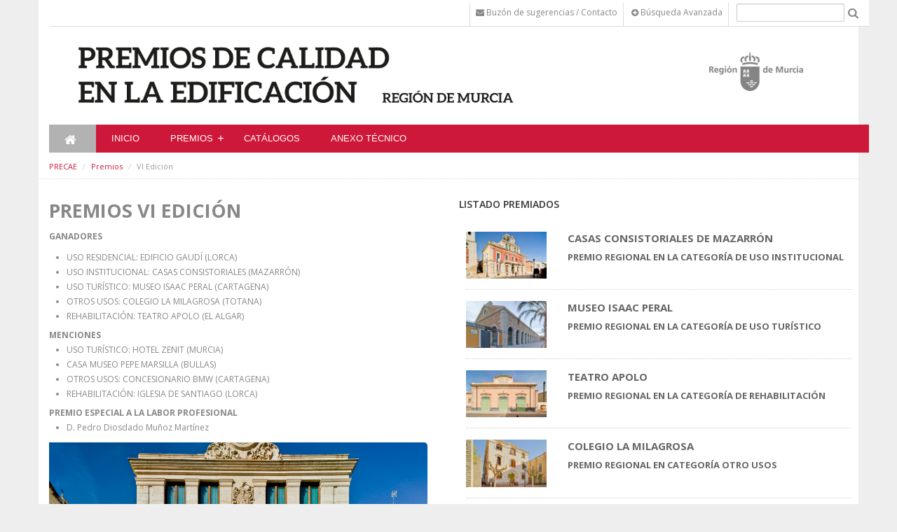

--- FILE ---
content_type: text/html;charset=UTF-8
request_url: https://premioscalidadedificacion.carm.es/fr/web/precae/premios/vi
body_size: 10081
content:
<!DOCTYPE html> <html class="aui ltr urbanismo" dir="ltr" lang="es-ES"> <head> <meta http-equiv="X-UA-Compatible" content="IE=Edge,chrome=1" /> <title>VI Edición - PRECAE</title> <link href='//fonts.googleapis.com/css?family=Open+Sans:300italic,400italic,600italic,700italic,800italic,400,300,600,700,800' rel='stylesheet' type='text/css'> <meta content="initial-scale=1.0, width=device-width" name="viewport" /> <!-- CSS file --> <script src="/html/js/aui/aui/aui.js?t=1429195226000" type="text/javascript"></script> <script src="/html/js/aui/aui-base-html5-shiv/aui-base-html5-shiv.js?t=1429195226000" type="text/javascript"></script> <link rel="stylesheet" type="text/css" href="https://premioscalidadedificacion.carm.es/carm-theme/css/bootstrap.css" media="screen" > <link rel="stylesheet" type="text/css" href="https://premioscalidadedificacion.carm.es/carm-theme/css/color_schemes/urbanismo.css" media="screen" > <!-- Calendar --> <link rel="stylesheet" href="https://premioscalidadedificacion.carm.es/carm-theme/css/calendar.css"> <link rel="stylesheet" href="https://premioscalidadedificacion.carm.es/carm-theme/css/dataTables.bootstrap.css"> <link rel="stylesheet" href="https://premioscalidadedificacion.carm.es/carm-theme/css/dataTables.tableTools.css"> <link rel="stylesheet" href="https://premioscalidadedificacion.carm.es/carm-theme/css/sticky-table/component.css" /> <meta content="text/html; charset=UTF-8" http-equiv="content-type" /> <link href="https://premioscalidadedificacion.carm.es/carm-theme/images/favicon.ico" rel="Shortcut Icon" data-favicon="default"/> <link href="https&#x3a;&#x2f;&#x2f;premioscalidadedificacion&#x2e;carm&#x2e;es&#x2f;premios&#x2f;vi" rel="canonical" /> <link class="lfr-css-file" href="https&#x3a;&#x2f;&#x2f;premioscalidadedificacion&#x2e;carm&#x2e;es&#x2f;carm-theme&#x2f;css&#x2f;aui&#x2e;css&#x3f;browserId&#x3d;other&#x26;themeId&#x3d;carm_WAR_carmtheme&#x26;languageId&#x3d;es_ES&#x26;b&#x3d;6203&#x26;t&#x3d;1677231718000" rel="stylesheet" type="text/css" /> <link href="&#x2f;html&#x2f;css&#x2f;main&#x2e;css&#x3f;browserId&#x3d;other&#x26;themeId&#x3d;carm_WAR_carmtheme&#x26;languageId&#x3d;es_ES&#x26;b&#x3d;6203&#x26;t&#x3d;1429138192000" rel="stylesheet" type="text/css" /> <link href="https://premioscalidadedificacion.carm.es/html/portlet/journal_content/css/main.css?browserId=other&amp;themeId=carm_WAR_carmtheme&amp;languageId=es_ES&amp;b=6203&amp;t=1763654831000" rel="stylesheet" type="text/css" /> <link href="https://premioscalidadedificacion.carm.es/html/portlet/asset_publisher/css/main.css?browserId=other&amp;themeId=carm_WAR_carmtheme&amp;languageId=es_ES&amp;b=6203&amp;t=1763654831000" rel="stylesheet" type="text/css" /> <link href="https://premioscalidadedificacion.carm.es/html/portlet/login/css/main.css?browserId=other&amp;themeId=carm_WAR_carmtheme&amp;languageId=es_ES&amp;b=6203&amp;t=1763654831000" rel="stylesheet" type="text/css" /> <link class="lfr-css-file" href="https&#x3a;&#x2f;&#x2f;premioscalidadedificacion&#x2e;carm&#x2e;es&#x2f;carm-theme&#x2f;css&#x2f;main&#x2e;css&#x3f;browserId&#x3d;other&#x26;themeId&#x3d;carm_WAR_carmtheme&#x26;languageId&#x3d;es_ES&#x26;b&#x3d;6203&#x26;t&#x3d;1677231718000" rel="stylesheet" type="text/css" /> <style type="text/css">padding-left:15px;padding-right:15px;</style> <style type="text/css">#p_p_id_56_INSTANCE_ubOqW4hq4Vjr_ .portlet-borderless-container{border-width:;border-style:}.portlet-borderless.portlet-journal-content{padding-left:15px;padding-right:15px}#p_p_id_101_INSTANCE_vnuDzek8MXxD_ .portlet{border-width:;border-style:}#p_p_id_101_INSTANCE_DuSfWt7Sr8sw_ .portlet{border-width:;border-style:}</style> <!-- librerÃ­as opcionales que activan el soporte de HTML5 para IE8 --> <!--[if lt IE 9]> <script src="/carm-theme/js/respond.js"></script> <![endif] --> <script type="text/javascript">var Liferay={Browser:{acceptsGzip:function(){return true},getMajorVersion:function(){return 131},getRevision:function(){return"537.36"},getVersion:function(){return"131.0"},isAir:function(){return false},isChrome:function(){return true},isFirefox:function(){return false},isGecko:function(){return true},isIe:function(){return false},isIphone:function(){return false},isLinux:function(){return false},isMac:function(){return true},isMobile:function(){return false},isMozilla:function(){return false},isOpera:function(){return false},isRtf:function(){return true},isSafari:function(){return true},isSun:function(){return false},isWap:function(){return false},isWapXhtml:function(){return false},isWebKit:function(){return true},isWindows:function(){return false},isWml:function(){return false}},Data:{NAV_SELECTOR:"#navigation",isCustomizationView:function(){return false},notices:[null]},ThemeDisplay:{getLayoutId:function(){return"5"},getLayoutURL:function(){return"https://premioscalidadedificacion.carm.es/fr/premios/vi"},getParentLayoutId:function(){return"3"},isPrivateLayout:function(){return"false"},isVirtualLayout:function(){return false},getBCP47LanguageId:function(){return"es-ES"},getCDNBaseURL:function(){return"https://premioscalidadedificacion.carm.es"},getCDNDynamicResourcesHost:function(){return""},getCDNHost:function(){return""},getCompanyId:function(){return"10581"},getCompanyGroupId:function(){return"10619"},getDefaultLanguageId:function(){return"es_ES"},getDoAsUserIdEncoded:function(){return""},getLanguageId:function(){return"es_ES"},getParentGroupId:function(){return"2018097"},getPathContext:function(){return""},getPathImage:function(){return"/image"},getPathJavaScript:function(){return"/html/js"},getPathMain:function(){return"/fr/c"},getPathThemeImages:function(){return"https://premioscalidadedificacion.carm.es/carm-theme/images"},getPathThemeRoot:function(){return"/carm-theme"},getPlid:function(){return"2073562"},getPortalURL:function(){return"https://premioscalidadedificacion.carm.es"},getPortletSetupShowBordersDefault:function(){return false},getScopeGroupId:function(){return"2018097"},getScopeGroupIdOrLiveGroupId:function(){return"2018097"},getSessionId:function(){return""},getSiteGroupId:function(){return"2018097"},getURLControlPanel:function(){return"/fr/group/control_panel?refererPlid=2073562"},getURLHome:function(){return"https\x3a\x2f\x2fpremioscalidadedificacion\x2ecarm\x2ees\x2fweb\x2fguest"},getUserId:function(){return"10584"},getUserName:function(){return""},isAddSessionIdToURL:function(){return false},isFreeformLayout:function(){return false},isImpersonated:function(){return false},isSignedIn:function(){return false},isStateExclusive:function(){return false},isStateMaximized:function(){return false},isStatePopUp:function(){return false}},PropsValues:{NTLM_AUTH_ENABLED:false}};var themeDisplay=Liferay.ThemeDisplay;Liferay.AUI={getAvailableLangPath:function(){return"available_languages.jsp?browserId=other&themeId=carm_WAR_carmtheme&colorSchemeId=urbanismo&languageId=es_ES&b=6203&t=1429195226000"},getCombine:function(){return false},getComboPath:function(){return"/combo/?browserId=other&minifierType=&languageId=es_ES&b=6203&t=1429195226000&"},getFilter:function(){return"raw"},getJavaScriptRootPath:function(){return"/html/js"},getLangPath:function(){return"aui_lang.jsp?browserId=other&themeId=carm_WAR_carmtheme&colorSchemeId=urbanismo&languageId=es_ES&b=6203&t=1429195226000"}};Liferay.authToken="e5YIg2UA";Liferay.currentURL="\x2ffr\x2fweb\x2fprecae\x2fpremios\x2fvi";Liferay.currentURLEncoded="%2Ffr%2Fweb%2Fprecae%2Fpremios%2Fvi";</script> <script src="/html/js/aui/aui/aui.js?t=1429195226000" type="text/javascript"></script> <script src="/html/js/aui/aui-base-html5-shiv/aui-base-html5-shiv.js?t=1429195226000" type="text/javascript"></script> <script src="/html/js/liferay/browser_selectors.js?t=1429195226000" type="text/javascript"></script> <script src="/html/js/liferay/modules.js?t=1429195226000" type="text/javascript"></script> <script src="/html/js/liferay/aui_sandbox.js?t=1429195226000" type="text/javascript"></script> <script src="/html/js/aui/arraylist-add/arraylist-add.js?t=1429195226000" type="text/javascript"></script> <script src="/html/js/aui/arraylist-filter/arraylist-filter.js?t=1429195226000" type="text/javascript"></script> <script src="/html/js/aui/arraylist/arraylist.js?t=1429195226000" type="text/javascript"></script> <script src="/html/js/aui/array-extras/array-extras.js?t=1429195226000" type="text/javascript"></script> <script src="/html/js/aui/array-invoke/array-invoke.js?t=1429195226000" type="text/javascript"></script> <script src="/html/js/aui/attribute-base/attribute-base.js?t=1429195226000" type="text/javascript"></script> <script src="/html/js/aui/attribute-complex/attribute-complex.js?t=1429195226000" type="text/javascript"></script> <script src="/html/js/aui/attribute-core/attribute-core.js?t=1429195226000" type="text/javascript"></script> <script src="/html/js/aui/attribute-observable/attribute-observable.js?t=1429195226000" type="text/javascript"></script> <script src="/html/js/aui/attribute-extras/attribute-extras.js?t=1429195226000" type="text/javascript"></script> <script src="/html/js/aui/base-base/base-base.js?t=1429195226000" type="text/javascript"></script> <script src="/html/js/aui/base-pluginhost/base-pluginhost.js?t=1429195226000" type="text/javascript"></script> <script src="/html/js/aui/classnamemanager/classnamemanager.js?t=1429195226000" type="text/javascript"></script> <script src="/html/js/aui/datatype-xml-format/datatype-xml-format.js?t=1429195226000" type="text/javascript"></script> <script src="/html/js/aui/datatype-xml-parse/datatype-xml-parse.js?t=1429195226000" type="text/javascript"></script> <script src="/html/js/aui/dom-base/dom-base.js?t=1429195226000" type="text/javascript"></script> <script src="/html/js/aui/dom-core/dom-core.js?t=1429195226000" type="text/javascript"></script> <script src="/html/js/aui/dom-screen/dom-screen.js?t=1429195226000" type="text/javascript"></script> <script src="/html/js/aui/dom-style/dom-style.js?t=1429195226000" type="text/javascript"></script> <script src="/html/js/aui/event-base/event-base.js?t=1429195226000" type="text/javascript"></script> <script src="/html/js/aui/event-custom-base/event-custom-base.js?t=1429195226000" type="text/javascript"></script> <script src="/html/js/aui/event-custom-complex/event-custom-complex.js?t=1429195226000" type="text/javascript"></script> <script src="/html/js/aui/event-delegate/event-delegate.js?t=1429195226000" type="text/javascript"></script> <script src="/html/js/aui/event-focus/event-focus.js?t=1429195226000" type="text/javascript"></script> <script src="/html/js/aui/event-hover/event-hover.js?t=1429195226000" type="text/javascript"></script> <script src="/html/js/aui/event-key/event-key.js?t=1429195226000" type="text/javascript"></script> <script src="/html/js/aui/event-mouseenter/event-mouseenter.js?t=1429195226000" type="text/javascript"></script> <script src="/html/js/aui/event-mousewheel/event-mousewheel.js?t=1429195226000" type="text/javascript"></script> <script src="/html/js/aui/event-outside/event-outside.js?t=1429195226000" type="text/javascript"></script> <script src="/html/js/aui/event-resize/event-resize.js?t=1429195226000" type="text/javascript"></script> <script src="/html/js/aui/event-simulate/event-simulate.js?t=1429195226000" type="text/javascript"></script> <script src="/html/js/aui/event-synthetic/event-synthetic.js?t=1429195226000" type="text/javascript"></script> <script src="/html/js/aui/intl/intl.js?t=1429195226000" type="text/javascript"></script> <script src="/html/js/aui/io-base/io-base.js?t=1429195226000" type="text/javascript"></script> <script src="/html/js/aui/io-form/io-form.js?t=1429195226000" type="text/javascript"></script> <script src="/html/js/aui/io-queue/io-queue.js?t=1429195226000" type="text/javascript"></script> <script src="/html/js/aui/io-upload-iframe/io-upload-iframe.js?t=1429195226000" type="text/javascript"></script> <script src="/html/js/aui/io-xdr/io-xdr.js?t=1429195226000" type="text/javascript"></script> <script src="/html/js/aui/json-parse/json-parse.js?t=1429195226000" type="text/javascript"></script> <script src="/html/js/aui/json-stringify/json-stringify.js?t=1429195226000" type="text/javascript"></script> <script src="/html/js/aui/node-base/node-base.js?t=1429195226000" type="text/javascript"></script> <script src="/html/js/aui/node-core/node-core.js?t=1429195226000" type="text/javascript"></script> <script src="/html/js/aui/node-event-delegate/node-event-delegate.js?t=1429195226000" type="text/javascript"></script> <script src="/html/js/aui/node-event-simulate/node-event-simulate.js?t=1429195226000" type="text/javascript"></script> <script src="/html/js/aui/node-focusmanager/node-focusmanager.js?t=1429195226000" type="text/javascript"></script> <script src="/html/js/aui/node-pluginhost/node-pluginhost.js?t=1429195226000" type="text/javascript"></script> <script src="/html/js/aui/node-screen/node-screen.js?t=1429195226000" type="text/javascript"></script> <script src="/html/js/aui/node-style/node-style.js?t=1429195226000" type="text/javascript"></script> <script src="/html/js/aui/oop/oop.js?t=1429195226000" type="text/javascript"></script> <script src="/html/js/aui/plugin/plugin.js?t=1429195226000" type="text/javascript"></script> <script src="/html/js/aui/pluginhost-base/pluginhost-base.js?t=1429195226000" type="text/javascript"></script> <script src="/html/js/aui/pluginhost-config/pluginhost-config.js?t=1429195226000" type="text/javascript"></script> <script src="/html/js/aui/querystring-stringify-simple/querystring-stringify-simple.js?t=1429195226000" type="text/javascript"></script> <script src="/html/js/aui/queue-promote/queue-promote.js?t=1429195226000" type="text/javascript"></script> <script src="/html/js/aui/selector-css2/selector-css2.js?t=1429195226000" type="text/javascript"></script> <script src="/html/js/aui/selector-css3/selector-css3.js?t=1429195226000" type="text/javascript"></script> <script src="/html/js/aui/selector-native/selector-native.js?t=1429195226000" type="text/javascript"></script> <script src="/html/js/aui/selector/selector.js?t=1429195226000" type="text/javascript"></script> <script src="/html/js/aui/widget-base/widget-base.js?t=1429195226000" type="text/javascript"></script> <script src="/html/js/aui/widget-htmlparser/widget-htmlparser.js?t=1429195226000" type="text/javascript"></script> <script src="/html/js/aui/widget-skin/widget-skin.js?t=1429195226000" type="text/javascript"></script> <script src="/html/js/aui/widget-uievents/widget-uievents.js?t=1429195226000" type="text/javascript"></script> <script src="/html/js/aui/yui-throttle/yui-throttle.js?t=1429195226000" type="text/javascript"></script> <script src="/html/js/aui/aui-base-core/aui-base-core.js?t=1429195226000" type="text/javascript"></script> <script src="/html/js/aui/aui-base-lang/aui-base-lang.js?t=1429195226000" type="text/javascript"></script> <script src="/html/js/aui/aui-classnamemanager/aui-classnamemanager.js?t=1429195226000" type="text/javascript"></script> <script src="/html/js/aui/aui-component/aui-component.js?t=1429195226000" type="text/javascript"></script> <script src="/html/js/aui/aui-debounce/aui-debounce.js?t=1429195226000" type="text/javascript"></script> <script src="/html/js/aui/aui-delayed-task-deprecated/aui-delayed-task-deprecated.js?t=1429195226000" type="text/javascript"></script> <script src="/html/js/aui/aui-event-base/aui-event-base.js?t=1429195226000" type="text/javascript"></script> <script src="/html/js/aui/aui-event-input/aui-event-input.js?t=1429195226000" type="text/javascript"></script> <script src="/html/js/aui/aui-form-validator/aui-form-validator.js?t=1429195226000" type="text/javascript"></script> <script src="/html/js/aui/aui-node-base/aui-node-base.js?t=1429195226000" type="text/javascript"></script> <script src="/html/js/aui/aui-node-html5/aui-node-html5.js?t=1429195226000" type="text/javascript"></script> <script src="/html/js/aui/aui-selector/aui-selector.js?t=1429195226000" type="text/javascript"></script> <script src="/html/js/aui/aui-timer/aui-timer.js?t=1429195226000" type="text/javascript"></script> <script src="/html/js/liferay/dependency.js?t=1429195226000" type="text/javascript"></script> <script src="/html/js/liferay/events.js?t=1429195226000" type="text/javascript"></script> <script src="/html/js/liferay/language.js?t=1429195226000" type="text/javascript"></script> <script src="/html/js/liferay/liferay.js?t=1429195226000" type="text/javascript"></script> <script src="/html/js/liferay/util.js?t=1429195226000" type="text/javascript"></script> <script src="/html/js/liferay/portal.js?t=1429195226000" type="text/javascript"></script> <script src="/html/js/liferay/portlet.js?t=1429195226000" type="text/javascript"></script> <script src="/html/js/liferay/portlet_sharing.js?t=1429195226000" type="text/javascript"></script> <script src="/html/js/liferay/workflow.js?t=1429195226000" type="text/javascript"></script> <script src="/html/js/liferay/form.js?t=1429195226000" type="text/javascript"></script> <script src="/html/js/liferay/form_placeholders.js?t=1429195226000" type="text/javascript"></script> <script src="/html/js/liferay/icon.js?t=1429195226000" type="text/javascript"></script> <script src="/html/js/liferay/menu.js?t=1429195226000" type="text/javascript"></script> <script src="/html/js/liferay/notice.js?t=1429195226000" type="text/javascript"></script> <script src="/html/js/liferay/poller.js?t=1429195226000" type="text/javascript"></script> <script type="text/javascript">Liferay.Portlet.list=["56_INSTANCE_ubOqW4hq4Vjr","56_INSTANCE_uYyInhZp7ZF4","101_INSTANCE_vnuDzek8MXxD","101_INSTANCE_DuSfWt7Sr8sw","56_INSTANCE_5358","56_INSTANCE_2355","56_INSTANCE_1355","58_INSTANCE_1111","58"];</script> <!-- jQuery files --> <script src="https://premioscalidadedificacion.carm.es/carm-theme/js/jquery-1.11.1.js"></script> <script type="text/javascript" src="https://premioscalidadedificacion.carm.es/carm-theme/js/flexy-menu.js"></script> <script type="text/javascript" src="https://premioscalidadedificacion.carm.es/carm-theme/js/jquery.flexslider.js"></script> <script type="text/javascript" src="https://premioscalidadedificacion.carm.es/carm-theme/js/bootstrap-datepicker.js" charset="UTF-8"></script> <script src="https://premioscalidadedificacion.carm.es/carm-theme/js/bootstrap.min.js" type="text/javascript"></script> <script src="https://premioscalidadedificacion.carm.es/carm-theme/js/jquery.utilcarousel.min.js" type="text/javascript"></script> <script src="https://premioscalidadedificacion.carm.es/carm-theme/js/slick.js" type="text/javascript"></script> <script src="https://premioscalidadedificacion.carm.es/carm-theme/js/varios.js"></script> <script src="https://premioscalidadedificacion.carm.es/carm-theme/js/video.js"></script> <script src="https://premioscalidadedificacion.carm.es/carm-theme/js/lightbox.min.js"></script> <script src="https://premioscalidadedificacion.carm.es/carm-theme/js/accounting.min.js"></script> <script type="text/javascript" src="https://premioscalidadedificacion.carm.es/carm-theme/js/moment.js"></script> <script type="text/javascript" src="https://premioscalidadedificacion.carm.es/carm-theme/js/underscore.js"></script> <script type="text/javascript" src="https://premioscalidadedificacion.carm.es/carm-theme/js/calendar.js"></script> <script type="text/javascript" src="https://premioscalidadedificacion.carm.es/carm-theme/js/language/es-ES.js"></script> <!-- JQuery Datatable --> <script type="text/javascript" src="https://premioscalidadedificacion.carm.es/carm-theme/js/jquery.dataTables.min.js"></script> <script type="text/javascript" src="https://premioscalidadedificacion.carm.es/carm-theme/js/dataTables.bootstrap.js"></script> <script type="text/javascript" src="https://premioscalidadedificacion.carm.es/carm-theme/js/dataTables.tableTools.js"></script> <script type="text/javascript" src="https://premioscalidadedificacion.carm.es/carm-theme/js/jquery.dataTables.plugins.js"></script> <!-- Sticky Tables CREM --> <script type="text/javascript" src="https://premioscalidadedificacion.carm.es/carm-theme/js/jquery-ui.min.js"></script> <script type="text/javascript" src="https://premioscalidadedificacion.carm.es/carm-theme/js/jquery.ba-throttle-debounce.min.js"></script> <!-- Raphael JS CREM--> <script src="https://premioscalidadedificacion.carm.es/carm-theme/js/raphael-min.js"></script> <!-- Highchart --> <script src="https://premioscalidadedificacion.carm.es/carm-theme/js/highcharts/highcharts.js"></script> <script src="https://premioscalidadedificacion.carm.es/carm-theme/js/highcharts/highcharts-3d.js"></script> <script src="https://premioscalidadedificacion.carm.es/carm-theme/js/highcharts/exporting.js"></script> <script src="https://premioscalidadedificacion.carm.es/carm-theme/js/highcharts/data.js"></script> <script src="https://premioscalidadedificacion.carm.es/carm-theme/js/highcharts/drilldown.js"></script> <script src="https://premioscalidadedificacion.carm.es/carm-theme/js/jscolor.js"></script> <!-- Participacion --> </head> <body class="home"> <a href="#main-content" id="skip-to-content">Saltar al contenido</a> <header> <div class="cabecera"> <!--<div class="container-fluid" id="wrapper"> <header id="banner" role="banner">--> <div class="container cabecera-bottom"> <div class="row"> <div class="portlet-boundary portlet-boundary_56_ portlet-static portlet-static-end portlet-borderless portlet-journal-content " id="p_p_id_56_INSTANCE_5358_" > <span id="p_56_INSTANCE_5358"></span> <div class="portlet-borderless-container" style=""> <div class="portlet-body"> <div class="journal-content-article"> <div class="container cabecera-top"> <div class="row"> <div class="col-xs-12"> <a href="/c/portal/login" style="color:#ffffff;width: 70px; height: 35px;margin-left: -15px;"><i class="fa fa-adjust" style="width: 70px; height: 35px;"></i></a> <ul class="list-inline pull-right menu-top" style="margin-bottom:-18px"> <li><a href="/fr/web/precae/contacto"><i class="fa fa-envelope"></i> <span class="hidden-xs">Buzón de sugerencias / Contacto</span></a></li> <li class="hidden-xs"> <a href="/fr/web/precae/busqueda-avanzada"><i class="fa fa-plus-circle"></i> Búsqueda Avanzada</a> </li> <li class="buscador-top"> <form id="mainSearchBoxForm" action="/fr/web/precae?p_p_id=3&p_p_lifecycle=0&p_p_state=maximized&p_p_mode=view&_3_struts_action=%2Fsearch%2Fsearch" method="POST"> <input type="text" placeholder="" title="Buscar" name="_3_keywords"><a href="#" onclick="document.getElementById('mainSearchBoxForm').submit(); return false;"><i class="fa fa-search fa-lg" style="display: inline"></i></a>
		</form>
		</li>
			  </ul>
	</div>
  </div>
</div>


<!-- Modal -->


<div id="embedded-welcome-portlet">

    <div class="modal fade" id="myModal" tabindex="-1" role="dialog" aria-labelledby="myModalLabel" aria-hidden="true">
      <div class="modal-dialog">
        <div class="modal-content">
          <div class="modal-header">
            <button type="button" class="close" data-dismiss="modal"><span aria-hidden="true">×</span><span class="sr-only">Close</span></button>
            <h4 class="modal-title" id="myModalLabel">Iniciar sesión</h4>
          </div>
          <div class="modal-body">
    			         
    			           



























































	

	<div class="portlet-boundary portlet-boundary_58_  portlet-static portlet-static-end portlet-borderless portlet-login " id="p_p_id_58_INSTANCE_1111_" >
		<span id="p_58_INSTANCE_1111"></span>



	
	
	

		
























































	
	
	
	
	

		

		
			
			

				

				<div class="portlet-borderless-container" style="">
					

					


	<div class="portlet-body">



	
		
			
			
				
					



























































































































	

				

				
					
					
						


	
	
		
































































	
	

		

		
			
		

		











































































<form action="https://premioscalidadedificacion.carm.es/fr/premios/vi?p_p_id=58_INSTANCE_1111&amp;p_p_lifecycle=1&amp;p_p_state=normal&amp;p_p_mode=view&amp;_58_INSTANCE_1111_struts_action=%2Flogin%2Flogin" class="form sign-in-form "  id="_58_INSTANCE_1111_fm" method="post" name="_58_INSTANCE_1111_fm" autocomplete="on" >
	

	<input name="_58_INSTANCE_1111_formDate" type="hidden" value="1769010878007" /> <input class="field"  id="_58_INSTANCE_1111_saveLastPath"    name="_58_INSTANCE_1111_saveLastPath"     type="hidden" value="false"   /> <input class="field"  id="_58_INSTANCE_1111_redirect"    name="_58_INSTANCE_1111_redirect"     type="hidden" value=""   /> <input class="field"  id="_58_INSTANCE_1111_doActionAfterLogin"    name="_58_INSTANCE_1111_doActionAfterLogin"     type="hidden" value="false"   /> <fieldset class="fieldset " > <div class=""> <div class="control-group"> <label class="control-label" for="_58_INSTANCE_1111_login"> Nombre de usuario </label> <input class="field clearable"  id="_58_INSTANCE_1111_login"    name="_58_INSTANCE_1111_login"     type="text" value=""   /> </label> </div> <div class="control-group"> <label class="control-label" for="_58_INSTANCE_1111_password"> Contraseña </label> <input class="field"  id="_58_INSTANCE_1111_password"    name="_58_INSTANCE_1111_password"     type="password" value=""   /> </label> </div> <span id="_58_INSTANCE_1111_passwordCapsLockSpan" style="display: none;">El bloqueo de mayúsculas está habilitado.</span> </div></fieldset> <div class="button-holder " > <button class="btn btn-primary" type='submit' > Acceder </button> </div> </form> <div class="navigation"> <span class="" > <a href="https&#x3a;&#x2f;&#x2f;premioscalidadedificacion&#x2e;carm&#x2e;es&#x2f;fr&#x2f;premios&#x2f;vi&#x3f;p_p_id&#x3d;58_INSTANCE_1111&#x26;p_p_lifecycle&#x3d;0&#x26;p_p_state&#x3d;normal&#x26;p_p_mode&#x3d;view&#x26;_58_INSTANCE_1111_struts_action&#x3d;&#x25;2Flogin&#x25;2Fopen_id" class=" taglib-icon" id="_58_INSTANCE_1111_ctvk_null_null" > <img id="ctvk_null_null" src="https://premioscalidadedificacion.carm.es/carm-theme/images/common/openid.gif" alt="" /> <span class="taglib-text ">OpenID</span> </a> </span> </div> </div> </div> </div> </div> </div> </div> </div> </div> </div> <div class="entry-links"> </div> </div> </div> </div> </div> <div class="row"> <div class="col-md-9 col-sm-6 col-xs-8 logositio"> <div class="logotipo" > <a href="/fr/web/precae"> <img class="img-responsive" src="/image/layout_set_logo?img_id=2074695&amp;t=1769008978147" alt="PRECAE"> </a> </div> </div> <div class="col-md-3 col-sm-6 col-xs-4 v-center bg-blanco pull-right"> <div class="logotipo-carm"> <img src="https://premioscalidadedificacion.carm.es/carm-theme/images/carm/logotipo-carm.png" alt="Comunidad Autónoma de la Región de Murcia"> </div> </div> </div> </div> </div> </header> <div class="container container-fluid" id="wrappernoperfiles"> <div class="portlet-boundary portlet-boundary_56_ portlet-static portlet-static-end portlet-borderless portlet-journal-content " id="p_p_id_56_INSTANCE_2355_" > <span id="p_56_INSTANCE_2355"></span> <div class="portlet-borderless-container" style=""> <div class="portlet-body"> <div class="journal-content-article"> <div class="container menu-general bg-color"> <div class="row-fluid desplegable"> <div class="col-xs-12"> <ul class="flexy-menu" style="margin-bottom:0px; margin-left:-30px"> <li id="homeLink" class="active" style=""><a href="/fr/web/precae"><i class="fa fa-home fa-lg"></i><span class="text-hide">Inicio</span></a></li> <li> <!-- portlet column-1=56_INSTANCE_gfyar2bgafP9,56_INSTANCE_yUR6As5mUnqx,56_INSTANCE_CK6VlmrOZrIR, column-1-customizable=false column-2=101_INSTANCE_sqjqGV2MC1vV column-2-customizable=false layout-template-id=2_columns_i layoutUpdateable=true sitemap-changefreq=daily sitemap-include=1 --> <a href="/fr/web/precae/inicio" > Inicio </a> </li> <li> <!-- url column-1=71_INSTANCE_y8PwIyiGIC2G, column-1-customizable=false column-2=56_INSTANCE_IqKvPRxAl3JK, column-2-customizable=false column-3=56_INSTANCE_IqKvPRxAl3JK column-3-customizable=false default-asset-publisher-portlet-id=101_INSTANCE_wf45WuFjWFiz layout-template-id=2_columns_i layoutUpdateable=true sitemap-changefreq=daily sitemap-include=1 url=# --> <a href="/fr/web/precae/premios" > Premios </a> <ul class="submenu list-unstyled"> <li> <a data-hijos="true" href="/fr/web/precae/x-edicion" > X Edición </a> </li> <li> <a data-hijos="true" href="/fr/web/precae/ix-edicion" > IX Edición </a> </li> <li> <a data-hijos="true" href="/fr/web/precae/premios-viii" > VIII Edición </a> </li> <li> <a data-hijos="true" href="/fr/web/precae/premios/vii" > VII Edición </a> </li> <li> <a data-hijos="true" href="/fr/web/precae/premios/vi" > VI Edición </a> </li> <li> <a data-hijos="true" href="/fr/web/precae/v-edicion" > V Edición </a> </li> <li> <a data-hijos="true" href="/fr/web/precae/iv-edicion" > IV Edición </a> </li> <li> <a data-hijos="true" href="/fr/web/precae/iii-edicion" > III Edición </a> </li> <li> <a data-hijos="true" href="/fr/web/precae/ii-edicion" > II Edición </a> </li> <li> <a data-hijos="true" href="/fr/web/precae/i-edicion" > I Edición </a> </li> </ul> </li> <li> <!-- portlet column-1=56_INSTANCE_ZukmpU1HdkDE column-1-customizable=false column-2=101_INSTANCE_Wo84HrgD83Md default-asset-publisher-portlet-id=101_INSTANCE_Wo84HrgD83Md description=Catálogos layout-template-id=2_columns_i layoutUpdateable=true sitemap-changefreq=daily sitemap-include=1 url=http://www.carm.es/web/pagina?IDCONTENIDO=41451&IDTIPO=100&RASTRO=c2195$m36284 --> <a href="/fr/web/precae/catalogos" > CATÁLOGOS </a> </li> <li> <!-- portlet column-1=56_INSTANCE_fqHhuqvgEeSx, column-2=101_INSTANCE_PuaJ4DeMo6sI layout-template-id=2_columns_i --> <a href="/fr/web/precae/anexo-tecnico" > ANEXO TÉCNICO </a> </li> </ul> </div> </div> </div> </div> <div class="entry-links"> </div> </div> </div> </div> <div id="content"> <nav id="breadcrumbs"> <ul aria-label="Camino de migas" class="breadcrumb"> <li class="first breadcrumb-truncate"><a href="https://premioscalidadedificacion.carm.es/fr">PRECAE</a><span class="divider">/</span></li> <li class="current-parent breadcrumb-truncate"><a href="https://premioscalidadedificacion.carm.es#">Premios</a><span class="divider">/</span></li> <li class="active last breadcrumb-truncate">VI Edición</li> </ul> </nav> <div class="columns-2" id="main-content" role="main"> <div class="portlet-layout row-fluid"> <div class="portlet-column portlet-column-first span6" id="column-1"> <div class="portlet-dropzone portlet-column-content portlet-column-content-first" id="layout-column_column-1"> <div class="portlet-boundary portlet-boundary_56_ portlet-static portlet-static-end portlet-borderless portlet-journal-content " id="p_p_id_56_INSTANCE_ubOqW4hq4Vjr_" > <span id="p_56_INSTANCE_ubOqW4hq4Vjr"></span> <div class="portlet-borderless-container" style=""> <div class="portlet-body"> <div class="journal-content-article"> <h2><span style="font-family: inherit;">PREMIOS VI EDICIÓN</span></h2> <p><strong>GANADORES</strong></p> <ul> <li>USO RESIDENCIAL: EDIFICIO GAUDÍ (LORCA)</li> <li>USO INSTITUCIONAL: CASAS CONSISTORIALES (MAZARRÓN)</li> <li>USO TURÍSTICO: MUSEO ISAAC PERAL (CARTAGENA)</li> <li>OTROS USOS: COLEGIO LA MILAGROSA (TOTANA)</li> <li>REHABILITACIÓN: TEATRO APOLO (EL ALGAR)</li> </ul> <strong>MENCIONES</strong> <ul> <li>USO TURÍSTICO: HOTEL ZENIT (MURCIA)</li> <li>CASA MUSEO PEPE MARSILLA (BULLAS)</li> <li>OTROS USOS: CONCESIONARIO BMW (CARTAGENA)</li> <li>REHABILITACIÓN: IGLESIA DE SANTIAGO (LORCA)</li> </ul> <strong>PREMIO ESPECIAL A LA LABOR PROFESIONAL</strong> <ul> <li>D. Pedro Diosdado Muñoz Martínez</li> </ul> </div> <div class="entry-links"> </div> </div> </div> </div> <div class="portlet-boundary portlet-boundary_56_ portlet-static portlet-static-end portlet-borderless portlet-journal-content " id="p_p_id_56_INSTANCE_uYyInhZp7ZF4_" > <span id="p_56_INSTANCE_uYyInhZp7ZF4"></span> <div class="portlet-borderless-container" style=""> <div class="portlet-body"> <div class="journal-content-article"> <!-- ******slider parameters ****** --> <div class="col-full carousel-outer-wrap"> <div class="carousel-wrap" id="slider-2152098-id"> <ul class="slides"> <li> <a href="" title="Casas Consistoriales de Mazarrón"> <div class="slide-media"> <img class="img-responsive" alt="Premio Regional en la categoría de Uso Institucional" src="/image/journal/article?img_id=2291450&t=1463056201174" style="width:100%; height:auto;"> </div> <div class="textover" style="position:absolute; bottom: 10px; padding-bottom:10px; width: 90%;opacity: 0.7;"> <p class="title" style="font-size:20px; font-weight:bold; line-height:20px; margin-bottom:-10px;margin-top: 10px; margin-left:15px; margin-right:15px;width:410px;">Casas Consistoriales de Mazarrón</p> <br> <p class="content" style="font-size:14px; line-height:14px; padding-bottom:20px; margin-left:15px;max-width:90%;width:410px;">Premio Regional en la categoría de Uso Institucional</p> </div> </a> </li> <li> <a href="" title="Edificio Gaudí de Lorca"> <div class="slide-media"> <img class="img-responsive" alt="Premio Regional en la categoría de Uso Residencial" src="/image/journal/article?img_id=2291451&t=1463056206138" style="width:100%; height:auto;"> </div> <div class="textover" style="position:absolute; bottom: 10px; padding-bottom:10px; width: 90%;opacity: 0.7;"> <p class="title" style="font-size:20px; font-weight:bold; line-height:20px; margin-bottom:-10px;margin-top: 10px; margin-left:15px; margin-right:15px;width:410px;">Edificio Gaudí de Lorca</p> <br> <p class="content" style="font-size:14px; line-height:14px; padding-bottom:20px; margin-left:15px;max-width:90%;width:410px;">Premio Regional en la categoría de Uso Residencial</p> </div> </a> </li> <li> <a href="" title="Museo Isaac Peral"> <div class="slide-media"> <img class="img-responsive" alt="Premio Regional en la categoría de Uso Turístico" src="/image/journal/article?img_id=2291452&t=1463056211009" style="width:100%; height:auto;"> </div> <div class="textover" style="position:absolute; bottom: 10px; padding-bottom:10px; width: 90%;opacity: 0.7;"> <p class="title" style="font-size:20px; font-weight:bold; line-height:20px; margin-bottom:-10px;margin-top: 10px; margin-left:15px; margin-right:15px;width:410px;">Museo Isaac Peral</p> <br> <p class="content" style="font-size:14px; line-height:14px; padding-bottom:20px; margin-left:15px;max-width:90%;width:410px;">Premio Regional en la categoría de Uso Turístico</p> </div> </a> </li> <li> <a href="" title="Colegio La Milagrosa (Totana)"> <div class="slide-media"> <img class="img-responsive" alt="PREMIO REGIONAL EN CATEGORÍA OTRO USOS" src="/image/journal/article?img_id=2291453&t=1463056215223" style="width:100%; height:auto;"> </div> <div class="textover" style="position:absolute; bottom: 10px; padding-bottom:10px; width: 90%;opacity: 0.7;"> <p class="title" style="font-size:20px; font-weight:bold; line-height:20px; margin-bottom:-10px;margin-top: 10px; margin-left:15px; margin-right:15px;width:410px;">Colegio La Milagrosa (Totana)</p> <br> <p class="content" style="font-size:14px; line-height:14px; padding-bottom:20px; margin-left:15px;max-width:90%;width:410px;">PREMIO REGIONAL EN CATEGORÍA OTRO USOS</p> </div> </a> </li> <li> <a href="" title="Teatro Apolo de El Algar"> <div class="slide-media"> <img class="img-responsive" alt="Premio Regional de Calidad en la Edificación" src="/image/journal/article?img_id=2291454&t=1463056219973" style="width:100%; height:auto;"> </div> <div class="textover" style="position:absolute; bottom: 10px; padding-bottom:10px; width: 90%;opacity: 0.7;"> <p class="title" style="font-size:20px; font-weight:bold; line-height:20px; margin-bottom:-10px;margin-top: 10px; margin-left:15px; margin-right:15px;width:410px;">Teatro Apolo de El Algar</p> <br> <p class="content" style="font-size:14px; line-height:14px; padding-bottom:20px; margin-left:15px;max-width:90%;width:410px;">Premio Regional de Calidad en la Edificación</p> </div> </a> </li> </ul> </div> <div class="carousel-slide-nav" id="slider-2152098-navigation"> <div class="carousel-pg "> <ul class="carousel-pager slides"> <li class="links"></li> <li class="links"></li> <li class="links"></li> <li class="links"></li> <li class="links"></li> </ul> </div> </div> </div> <!-- ********* javaScript ********** --> <script>var jqslid=jQuery.noConflict();jqslid(window).load(function(){jqslid("#slider-2152098-id").flexslider({animation:"fade",direction:"$sliding-direction.data",controlNav:false,directionNav:true,slideshow:true,animationSpeed:200,slideshowSpeed:10000,pauseOnHover:false,animationLoop:true,itemWidth:450,maxItems:99,move:0,smoothHeight:true,manualControls:"#slider-2152098-navigation li"})});</script> </div> <div class="entry-links"> </div> </div> </div> </div> </div> </div> <div class="portlet-column portlet-column-last span6" id="column-2"> <div class="portlet-dropzone portlet-column-content portlet-column-content-last" id="layout-column_column-2"> <div class="portlet-boundary portlet-boundary_101_ portlet-static portlet-static-end portlet-asset-publisher " id="p_p_id_101_INSTANCE_vnuDzek8MXxD_" > <span id="p_101_INSTANCE_vnuDzek8MXxD"></span> <section class="portlet" id="portlet_101_INSTANCE_vnuDzek8MXxD"> <header class="portlet-topper"> <h3 class="modulo-titulo">Listado premiados</h3> <menu class="portlet-topper-toolbar" id="portlet-topper-toolbar_101_INSTANCE_vnuDzek8MXxD" type="toolbar"> </menu> </header> <div class="portlet-content"> <div class=" portlet-content-container" style=""> <div class="portlet-body"> <div class="lfr-meta-actions add-asset-selector"> </div> <div class="subscribe-action"> </div> <style> .imagen-intervenciones{ height: 150px; max-height: 150px; box-shadow:2px 2px 2px #aaa; } </style> <div class="modulo noticias"> <article> <div class="row noticia-listado"> <div class="col-xs-3"> <img src="/image/journal/article?img_id=2291066&t=1463055010301" height="120" width="120"/> </div> <div class="col-xs-9"> <a href="https://premioscalidadedificacion.carm.es/fr/premios/vi/-/asset_publisher/vnuDzek8MXxD/content/museo-isaac-per-1?inheritRedirect=false&redirect=https%3A%2F%2Fpremioscalidadedificacion.carm.es%2Ffr%2Fpremios%2Fvi%3Fp_p_id%3D101_INSTANCE_vnuDzek8MXxD%26p_p_lifecycle%3D0%26p_p_state%3Dnormal%26p_p_mode%3Dview%26p_p_col_id%3Dcolumn-2%26p_p_col_count%3D2"> <h4>CASAS CONSISTORIALES DE MAZARRÓN</h4> <h5> Premio Regional en la categoría de Uso Institucional </h5> </a> </div> </div> </article> <article> <div class="row noticia-listado"> <div class="col-xs-3"> <img src="/image/journal/article?img_id=2291054&t=1463054166822" height="120" width="120"/> </div> <div class="col-xs-9"> <a href="https://premioscalidadedificacion.carm.es/fr/premios/vi/-/asset_publisher/vnuDzek8MXxD/content/museo-isaac-peral?inheritRedirect=false&redirect=https%3A%2F%2Fpremioscalidadedificacion.carm.es%2Ffr%2Fpremios%2Fvi%3Fp_p_id%3D101_INSTANCE_vnuDzek8MXxD%26p_p_lifecycle%3D0%26p_p_state%3Dnormal%26p_p_mode%3Dview%26p_p_col_id%3Dcolumn-2%26p_p_col_count%3D2"> <h4>MUSEO ISAAC PERAL</h4> <h5> Premio Regional en la Categoría de Uso Turístico </h5> </a> </div> </div> </article> <article> <div class="row noticia-listado"> <div class="col-xs-3"> <img src="/image/journal/article?img_id=2291042&t=1463054059143" height="120" width="120"/> </div> <div class="col-xs-9"> <a href="https://premioscalidadedificacion.carm.es/fr/premios/vi/-/asset_publisher/vnuDzek8MXxD/content/edificio-gaudi-de-lorca?inheritRedirect=false&redirect=https%3A%2F%2Fpremioscalidadedificacion.carm.es%2Ffr%2Fpremios%2Fvi%3Fp_p_id%3D101_INSTANCE_vnuDzek8MXxD%26p_p_lifecycle%3D0%26p_p_state%3Dnormal%26p_p_mode%3Dview%26p_p_col_id%3Dcolumn-2%26p_p_col_count%3D2"> <h4>TEATRO APOLO</h4> <h5> Premio Regional en la categoría de Rehabilitación </h5> </a> </div> </div> </article> <article> <div class="row noticia-listado"> <div class="col-xs-3"> <img src="/image/journal/article?img_id=2291036&t=1463054026907" height="120" width="120"/> </div> <div class="col-xs-9"> <a href="https://premioscalidadedificacion.carm.es/fr/premios/vi/-/asset_publisher/vnuDzek8MXxD/content/colegio-la-milagrosas?inheritRedirect=false&redirect=https%3A%2F%2Fpremioscalidadedificacion.carm.es%2Ffr%2Fpremios%2Fvi%3Fp_p_id%3D101_INSTANCE_vnuDzek8MXxD%26p_p_lifecycle%3D0%26p_p_state%3Dnormal%26p_p_mode%3Dview%26p_p_col_id%3Dcolumn-2%26p_p_col_count%3D2"> <h4>COLEGIO LA MILAGROSA</h4> <h5> PREMIO REGIONAL EN CATEGORÍA OTRO USOS </h5> </a> </div> </div> </article> </div> </div> </div> </div> </section> </div> <div class="portlet-boundary portlet-boundary_101_ portlet-static portlet-static-end portlet-asset-publisher " id="p_p_id_101_INSTANCE_DuSfWt7Sr8sw_" > <span id="p_101_INSTANCE_DuSfWt7Sr8sw"></span> <section class="portlet" id="portlet_101_INSTANCE_DuSfWt7Sr8sw"> <header class="portlet-topper"> <h3 class="modulo-titulo">MENCIONES</h3> <menu class="portlet-topper-toolbar" id="portlet-topper-toolbar_101_INSTANCE_DuSfWt7Sr8sw" type="toolbar"> </menu> </header> <div class="portlet-content"> <div class=" portlet-content-container" style=""> <div class="portlet-body"> <div class="lfr-meta-actions add-asset-selector"> </div> <div class="subscribe-action"> </div> <style> .imagen-intervenciones{ height: 150px; max-height: 150px; box-shadow:2px 2px 2px #aaa; } </style> <div class="modulo noticias"> <article> <div class="row noticia-listado"> <div class="col-xs-3"> <img src="/image/journal/article?img_id=2229199&t=1462521153772" height="120" width="120"/> </div> <div class="col-xs-9"> <a href="https://premioscalidadedificacion.carm.es/fr/premios/vi/-/asset_publisher/DuSfWt7Sr8sw/content/concesionario-bmw?inheritRedirect=false&redirect=https%3A%2F%2Fpremioscalidadedificacion.carm.es%2Ffr%2Fpremios%2Fvi%3Fp_p_id%3D101_INSTANCE_DuSfWt7Sr8sw%26p_p_lifecycle%3D0%26p_p_state%3Dnormal%26p_p_mode%3Dview%26p_p_col_id%3Dcolumn-2%26p_p_col_pos%3D1%26p_p_col_count%3D2"> <h4>IGLESIA DE SANTIAGO</h4> <h5> Mención en la categoría de Rehabilitación </h5> </a> </div> </div> </article> <article> <div class="row noticia-listado"> <div class="col-xs-3"> <img src="/image/journal/article?img_id=2229183&t=1462520946714" height="120" width="120"/> </div> <div class="col-xs-9"> <a href="https://premioscalidadedificacion.carm.es/fr/premios/vi/-/asset_publisher/DuSfWt7Sr8sw/content/hotel-zen-1?inheritRedirect=false&redirect=https%3A%2F%2Fpremioscalidadedificacion.carm.es%2Ffr%2Fpremios%2Fvi%3Fp_p_id%3D101_INSTANCE_DuSfWt7Sr8sw%26p_p_lifecycle%3D0%26p_p_state%3Dnormal%26p_p_mode%3Dview%26p_p_col_id%3Dcolumn-2%26p_p_col_pos%3D1%26p_p_col_count%3D2"> <h4>CONCESIONARIO BMW</h4> <h5> Mención en la categoría de Otros Usos </h5> </a> </div> </div> </article> <article> <div class="row noticia-listado"> <div class="col-xs-3"> <img src="/image/journal/article?img_id=2193610&t=1462205693863" height="120" width="120"/> </div> <div class="col-xs-9"> <a href="https://premioscalidadedificacion.carm.es/fr/premios/vi/-/asset_publisher/DuSfWt7Sr8sw/content/hotel-zenit?inheritRedirect=false&redirect=https%3A%2F%2Fpremioscalidadedificacion.carm.es%2Ffr%2Fpremios%2Fvi%3Fp_p_id%3D101_INSTANCE_DuSfWt7Sr8sw%26p_p_lifecycle%3D0%26p_p_state%3Dnormal%26p_p_mode%3Dview%26p_p_col_id%3Dcolumn-2%26p_p_col_pos%3D1%26p_p_col_count%3D2"> <h4>HOTEL ZENIT</h4> <h5> Mención en la categoría de Uso Turístico </h5> </a> </div> </div> </article> <article> <div class="row noticia-listado"> <div class="col-xs-3"> <img src="/image/journal/article?img_id=2193605&t=1462205658066" height="120" width="120"/> </div> <div class="col-xs-9"> <a href="https://premioscalidadedificacion.carm.es/fr/premios/vi/-/asset_publisher/DuSfWt7Sr8sw/content/casa-museo-don-pepe-marsilla?inheritRedirect=false&redirect=https%3A%2F%2Fpremioscalidadedificacion.carm.es%2Ffr%2Fpremios%2Fvi%3Fp_p_id%3D101_INSTANCE_DuSfWt7Sr8sw%26p_p_lifecycle%3D0%26p_p_state%3Dnormal%26p_p_mode%3Dview%26p_p_col_id%3Dcolumn-2%26p_p_col_pos%3D1%26p_p_col_count%3D2"> <h4>CASA-MUSEO DON PEPE MARSILLA</h4> <h5> Mención en la categoría de Uso Turístico </h5> </a> </div> </div> </article> </div> </div> </div> </div> </section> </div> </div> </div> </div> </div> <form action="#" id="hrefFm" method="post" name="hrefFm"> <span></span> </form> </div> <div class="portlet-boundary portlet-boundary_56_ portlet-static portlet-static-end portlet-borderless portlet-journal-content " id="p_p_id_56_INSTANCE_1355_" > <span id="p_56_INSTANCE_1355"></span> <div class="portlet-borderless-container" style=""> <div class="portlet-body"> <div class="journal-content-article"> <style> .transparencia .pie-direccion { background-color: #9c9c9c; } </style> <footer> <div class="container pie"> <div class="row"> <div class="col-xs-12"> <hr> </div> <div class="col-md-4 col-sm-12"> <img class="europa" src="/image/journal/article?img_id=35511979&t=1698132642576" alt="Patrocinadores"> </div> <div class="col-md-4 col-sm-12 text-center"> <img class="img-responsive center-block logotipo-carm" src="/image/journal/article?img_id=35511980&t=1698132642669" alt=""><br> <small>© 2026. Todos los derechos reservados. <br>Comunidad Autónoma de la Región de Murcia</small> </div> <div class="col-md-4 col-sm-12 menu-pie"> <a href="aviso-legal">Aviso Legal</a> | <a href="mapa-web">Mapa Web</a> | <br> <br> </div> </div> </div> <div class="container pie-direccion"> <div class="col-xs-12 text-center">Consejería de Fomento e Infraestructuras </div> </div> </footer> </div> <div class="entry-links"> </div> </div> </div> </div> <a href="https://premioscalidadedificacion.carm.es/fr/web/precae/premios/vi" data-url="https://premioscalidadedificacion.carm.es/fr/web/precae/premios/vi" class="back-to-top"><span class="fa fa-chevron-up"></span></a> <div id="oldBrowserPanel" class="alert alert-error alert-dismissible" role="alert" style="display:none"> <button type="button" class="close" data-dismiss="alert" aria-label="Close"><span aria-hidden="true">&times;</span></button> <span class="fa fa-exclamation-triangle color" style="color:red;font-size:20px" role="img" aria-label="Advertencia navegador"></span> Parece que está usando un navegador no actualizado. Algunas de las características de este sitio podrían no estar disponibles y el rendimiento podría no ser óptimo. Para una mejor experiencia de uso por favor actualice su navegador <a id="nomoreoldbrowser" href="https://premioscalidadedificacion.carm.es/fr/web/precae/premios/vi" class="linkAzul">No volver a mostrar</a> </div> </div> <script type="text/javascript">Liferay.Util.addInputFocus();</script> <script type="text/javascript">Liferay.Portlet.onLoad({canEditTitle:false,columnPos:0,isStatic:"end",namespacedId:"p_p_id_56_INSTANCE_1355_",portletId:"56_INSTANCE_1355",refreshURL:"\x2ffr\x2fc\x2fportal\x2frender_portlet\x3fp_l_id\x3d2073562\x26p_p_id\x3d56_INSTANCE_1355\x26p_p_lifecycle\x3d0\x26p_t_lifecycle\x3d0\x26p_p_state\x3dnormal\x26p_p_mode\x3dview\x26p_p_col_id\x3dnull\x26p_p_col_pos\x3dnull\x26p_p_col_count\x3dnull\x26p_p_static\x3d1\x26p_p_isolated\x3d1\x26currentURL\x3d\x252Ffr\x252Fweb\x252Fprecae\x252Fpremios\x252Fvi"});Liferay.Portlet.onLoad({canEditTitle:false,columnPos:0,isStatic:"end",namespacedId:"p_p_id_56_INSTANCE_ubOqW4hq4Vjr_",portletId:"56_INSTANCE_ubOqW4hq4Vjr",refreshURL:"\x2ffr\x2fc\x2fportal\x2frender_portlet\x3fp_l_id\x3d2073562\x26p_p_id\x3d56_INSTANCE_ubOqW4hq4Vjr\x26p_p_lifecycle\x3d0\x26p_t_lifecycle\x3d0\x26p_p_state\x3dnormal\x26p_p_mode\x3dview\x26p_p_col_id\x3dcolumn-1\x26p_p_col_pos\x3d0\x26p_p_col_count\x3d2\x26p_p_isolated\x3d1\x26currentURL\x3d\x252Ffr\x252Fweb\x252Fprecae\x252Fpremios\x252Fvi"});Liferay.Portlet.onLoad({canEditTitle:false,columnPos:0,isStatic:"end",namespacedId:"p_p_id_101_INSTANCE_vnuDzek8MXxD_",portletId:"101_INSTANCE_vnuDzek8MXxD",refreshURL:"\x2ffr\x2fc\x2fportal\x2frender_portlet\x3fp_l_id\x3d2073562\x26p_p_id\x3d101_INSTANCE_vnuDzek8MXxD\x26p_p_lifecycle\x3d0\x26p_t_lifecycle\x3d0\x26p_p_state\x3dnormal\x26p_p_mode\x3dview\x26p_p_col_id\x3dcolumn-2\x26p_p_col_pos\x3d0\x26p_p_col_count\x3d2\x26p_p_isolated\x3d1\x26currentURL\x3d\x252Ffr\x252Fweb\x252Fprecae\x252Fpremios\x252Fvi"});Liferay.Portlet.onLoad({canEditTitle:false,columnPos:0,isStatic:"end",namespacedId:"p_p_id_56_INSTANCE_2355_",portletId:"56_INSTANCE_2355",refreshURL:"\x2ffr\x2fc\x2fportal\x2frender_portlet\x3fp_l_id\x3d2073562\x26p_p_id\x3d56_INSTANCE_2355\x26p_p_lifecycle\x3d0\x26p_t_lifecycle\x3d0\x26p_p_state\x3dnormal\x26p_p_mode\x3dview\x26p_p_col_id\x3dnull\x26p_p_col_pos\x3dnull\x26p_p_col_count\x3dnull\x26p_p_static\x3d1\x26p_p_isolated\x3d1\x26currentURL\x3d\x252Ffr\x252Fweb\x252Fprecae\x252Fpremios\x252Fvi"});Liferay.Portlet.onLoad({canEditTitle:false,columnPos:0,isStatic:"end",namespacedId:"p_p_id_56_INSTANCE_5358_",portletId:"56_INSTANCE_5358",refreshURL:"\x2ffr\x2fc\x2fportal\x2frender_portlet\x3fp_l_id\x3d2073562\x26p_p_id\x3d56_INSTANCE_5358\x26p_p_lifecycle\x3d0\x26p_t_lifecycle\x3d0\x26p_p_state\x3dnormal\x26p_p_mode\x3dview\x26p_p_col_id\x3dnull\x26p_p_col_pos\x3dnull\x26p_p_col_count\x3dnull\x26p_p_static\x3d1\x26p_p_isolated\x3d1\x26currentURL\x3d\x252Ffr\x252Fweb\x252Fprecae\x252Fpremios\x252Fvi"});Liferay.Portlet.onLoad({canEditTitle:false,columnPos:0,isStatic:"end",namespacedId:"p_p_id_58_INSTANCE_1111_",portletId:"58_INSTANCE_1111",refreshURL:"\x2ffr\x2fc\x2fportal\x2frender_portlet\x3fp_l_id\x3d2073562\x26p_p_id\x3d58_INSTANCE_1111\x26p_p_lifecycle\x3d0\x26p_t_lifecycle\x3d0\x26p_p_state\x3dnormal\x26p_p_mode\x3dview\x26p_p_col_id\x3dnull\x26p_p_col_pos\x3dnull\x26p_p_col_count\x3dnull\x26p_p_static\x3d1\x26p_p_isolated\x3d1\x26currentURL\x3d\x252Ffr\x252Fweb\x252Fprecae\x252Fpremios\x252Fvi"});Liferay.Portlet.onLoad({canEditTitle:false,columnPos:1,isStatic:"end",namespacedId:"p_p_id_56_INSTANCE_uYyInhZp7ZF4_",portletId:"56_INSTANCE_uYyInhZp7ZF4",refreshURL:"\x2ffr\x2fc\x2fportal\x2frender_portlet\x3fp_l_id\x3d2073562\x26p_p_id\x3d56_INSTANCE_uYyInhZp7ZF4\x26p_p_lifecycle\x3d0\x26p_t_lifecycle\x3d0\x26p_p_state\x3dnormal\x26p_p_mode\x3dview\x26p_p_col_id\x3dcolumn-1\x26p_p_col_pos\x3d1\x26p_p_col_count\x3d2\x26p_p_isolated\x3d1\x26currentURL\x3d\x252Ffr\x252Fweb\x252Fprecae\x252Fpremios\x252Fvi"});Liferay.Portlet.onLoad({canEditTitle:false,columnPos:1,isStatic:"end",namespacedId:"p_p_id_101_INSTANCE_DuSfWt7Sr8sw_",portletId:"101_INSTANCE_DuSfWt7Sr8sw",refreshURL:"\x2ffr\x2fc\x2fportal\x2frender_portlet\x3fp_l_id\x3d2073562\x26p_p_id\x3d101_INSTANCE_DuSfWt7Sr8sw\x26p_p_lifecycle\x3d0\x26p_t_lifecycle\x3d0\x26p_p_state\x3dnormal\x26p_p_mode\x3dview\x26p_p_col_id\x3dcolumn-2\x26p_p_col_pos\x3d1\x26p_p_col_count\x3d2\x26p_p_isolated\x3d1\x26currentURL\x3d\x252Ffr\x252Fweb\x252Fprecae\x252Fpremios\x252Fvi"});AUI().use("aui-base","liferay-form","liferay-icon","liferay-menu","liferay-notice","liferay-poller","liferay-session",function(a){(function(){Liferay.Util.addInputType();Liferay.Portlet.ready(function(b,c){Liferay.Util.addInputType(c)});if(a.UA.mobile){Liferay.Util.addInputCancel()}})();(function(){new Liferay.Menu();var b=Liferay.Data.notices;for(var c=1;c<b.length;c++){new Liferay.Notice(b[c])}})();(function(){Liferay.Session=new Liferay.SessionBase({autoExtend:true,sessionLength:30,redirectOnExpire:false,redirectUrl:"https\x3a\x2f\x2fpremioscalidadedificacion\x2ecarm\x2ees\x2fweb\x2fguest",warningLength:1})})();(function(){Liferay.Form.register({id:"_58_INSTANCE_1111_fm",fieldRules:[{body:"",custom:false,errorMessage:"",fieldName:"_58_INSTANCE_1111_login",validatorName:"required"},{body:"",custom:false,errorMessage:"",fieldName:"_58_INSTANCE_1111_password",validatorName:"required"}]})})();(function(){Liferay.Icon.register({forcePost:true,id:"_58_INSTANCE_1111_rjus_null_null",useDialog:false})})();(function(){Liferay.Icon.register({forcePost:true,id:"_58_INSTANCE_1111_ctvk_null_null",useDialog:false})})();(function(){var b=a.one("#_58_INSTANCE_1111_password");if(b){b.on("keypress",function(c){Liferay.Util.showCapsLock(c,"_58_INSTANCE_1111_passwordCapsLockSpan")})}})()});</script> <script src="https://premioscalidadedificacion.carm.es/carm-theme/js/main.js?browserId=other&amp;languageId=es_ES&amp;b=6203&amp;t=1677231718000" type="text/javascript"></script> <script type="text/javascript"></script> <script src=""></script> <script type="text/javascript">function isIE(){var a=navigator.userAgent.toLowerCase();return(a.indexOf("msie")!=-1)?parseInt(a.split("msie")[1]):false}function setCookie(d,c){var a=new Date();var e=a.getTime();var b=e+1000*36000*5000;a.setTime(b);document.cookie=d+"=true;expires="+a.toGMTString()+";path=/";jQuery(c).remove()}if(isIE()&&isIE()<=7&&window.location.href.indexOf("alerta-navegadores")<0){window.location.href="/alerta-navegadores"}if(isIE()&&isIE()==8&&document.cookie.indexOf("cremOldBrowser")<0){jQuery("#oldBrowserPanel").removeAttr("style")}jQuery("#nomoreoldbrowser").click(function(a){setCookie("cremOldBrowser","#oldBrowserPanel");a.preventDefault()});jQuery("#user-menu").append('<li><a id="userAccountLink" href="#"><i class="fa fa-user"> </i> <span>Mi cuenta</span></a></li><li><a href="$sign_out_url?referer=/web/precae"><i class="fa fa-sign-out"> </i> <span>Desconectar</span></a></li>');AUI().use("aui-base","liferay-util-window","aui-io-plugin-deprecated",function(a){if(a.one("#userAccountLink")!=null){a.one("#userAccountLink").on("click",function(b){var c=Liferay.Util.Window.getWindow({dialog:{centered:true,constrain2view:true,modal:true,resizable:false,width:"85%"}}).plug(a.Plugin.DialogIframe,{autoLoad:true,iframeCssClass:"dialog-iframe",uri:"$my_account_url"}).render();c.show();c.titleNode.html("Mi perfil")})}});</script> <script type="text/javascript" src="/_Incapsula_Resource?SWJIYLWA=719d34d31c8e3a6e6fffd425f7e032f3&ns=2&cb=1651419669" async></script></body> </html> 

--- FILE ---
content_type: text/css
request_url: https://premioscalidadedificacion.carm.es/carm-theme/css/aui.css?browserId=other&themeId=carm_WAR_carmtheme&languageId=es_ES&b=6203&t=1677231718000
body_size: 30348
content:
/* FONT PATH
 * -------------------------- */
@font-face {
  font-family: 'fontawesome-alloy';
  src: url("aui/alloy-font-awesome/font/fontawesome-alloy.eot");
  src: url("aui/alloy-font-awesome/font/fontawesome-alloy.eot?#iefix") format("embedded-opentype"), url("aui/alloy-font-awesome/font/fontawesome-alloy.woff") format("woff"), url("aui/alloy-font-awesome/font/fontawesome-alloy.ttf") format("truetype"), url("aui/alloy-font-awesome/font/fontawesome-alloy.svg#fontawesome-alloy") format("svg");
  font-weight: normal;
  font-style: normal; }

.aui {
  /*!
   * Bootstrap v2.3.2
   *
   * Copyright 2012 Twitter, Inc
   * Licensed under the Apache License v2.0
   * http://www.apache.org/licenses/LICENSE-2.0
   *
   * Designed and built with all the love in the world @twitter by @mdo and @fat.
   */
  /* Allow for input prepend/append in search forms */
  /* White icons with optional class, or on hover/focus/active states of certain elements */
  /* move down carets for tabs */
  @-webkit-keyframes progress-bar-stripes {
    from {
      background-position: 40px 0; }

    to {
      background-position: 0 0; } }

  @-moz-keyframes progress-bar-stripes {
    from {
      background-position: 40px 0; }

    to {
      background-position: 0 0; } }

  @-ms-keyframes progress-bar-stripes {
    from {
      background-position: 40px 0; }

    to {
      background-position: 0 0; } }

  @-o-keyframes progress-bar-stripes {
    from {
      background-position: 0 0; }

    to {
      background-position: 40px 0; } }

  @keyframes progress-bar-stripes {
    from {
      background-position: 40px 0; }

    to {
      background-position: 0 0; } }

  /*!
   * Bootstrap Responsive v2.3.2
   *
   * Copyright 2012 Twitter, Inc
   * Licensed under the Apache License v2.0
   * http://www.apache.org/licenses/LICENSE-2.0
   *
   * Designed and built with all the love in the world @twitter by @mdo and @fat.
   */
  @-ms-viewport {
    width: device-width; }

  /* ---------- Help messages, general additional information, etc. ---------- */
  /* ---------- Error messages ---------- */
  /* ---------- Success messages ---------- */
  /* ---------- Misc ---------- */
  /* FONT AWESOME CORE
   * -------------------------- */
  /* makes the font 33% larger relative to the icon container */
  /* makes sure icons active on rollover in links */
  /* increased font size for icon-large */
  /* BOOTSTRAP SPECIFIC CLASSES
   * -------------------------- */
  /* Bootstrap 2.0 sprites.less reset */
  /* more sprites.less reset */
  /* keeps Bootstrap styles with and without icons the same */
  /* Fixes alignment in nav lists */
  /* EXTRAS
   * -------------------------- */
  /* Stacked and layered icon */
  /* Animated rotating icon */
  /* Prevent stack and spinners from being taken inline when inside a link */
  @-moz-keyframes spin {
    0% {
      -moz-transform: rotate(0deg); }

    100% {
      -moz-transform: rotate(359deg); } }

  @-webkit-keyframes spin {
    0% {
      -webkit-transform: rotate(0deg); }

    100% {
      -webkit-transform: rotate(359deg); } }

  @-o-keyframes spin {
    0% {
      -o-transform: rotate(0deg); }

    100% {
      -o-transform: rotate(359deg); } }

  @-ms-keyframes spin {
    0% {
      -ms-transform: rotate(0deg); }

    100% {
      -ms-transform: rotate(359deg); } }

  @keyframes spin {
    0% {
      transform: rotate(0deg); }

    100% {
      transform: rotate(359deg); } }

  /* Icon rotations and mirroring */
  /* ensure rotation occurs inside anchor tags */
  @font-face {
    font-family: 'fontawesome-alloy';
    src: url("fonts/fontawesome-alloy.eot");
    src: url("fonts/fontawesome-alloy.eot?#iefix") format("embedded-opentype"), url("fonts/fontawesome-alloy.woff") format("woff"), url("fonts/fontawesome-alloy.ttf") format("truetype"), url("fonts/fontawesome-alloy.svg#fontawesome-alloy") format("svg");
    font-weight: normal;
    font-style: normal; }

  /* Use the following CSS code if you want to use data attributes for inserting your icons */
  /* Use the following CSS code if you want to have a class per icon */
  /*
  Instead of a list of all class selectors,
  you can use the generic selector below, but it's slower:
  [class*="icon-"] {
  */
  background-color: #eeeeee;
  color: #888888;
  font-family: "Open Sans", sans-serif;
  font-size: 12px;
  line-height: 18px;
  margin: 0;
  font-weight: 400; }
  .aui article,
  .aui aside,
  .aui details,
  .aui figcaption,
  .aui figure,
  .aui footer,
  .aui header,
  .aui hgroup,
  .aui nav,
  .aui section {
    display: block; }
  .aui audio,
  .aui canvas,
  .aui video {
    display: inline-block;
    *display: inline;
    *zoom: 1; }
  .aui audio:not([controls]) {
    display: none; }
  .aui html {
    font-size: 100%;
    -webkit-text-size-adjust: 100%;
    -ms-text-size-adjust: 100%; }
  .aui a:focus {
    outline: thin dotted #333;
    outline: 5px auto -webkit-focus-ring-color;
    outline-offset: -2px; }
  .aui a:hover,
  .aui a:active {
    outline: 0; }
  .aui sub,
  .aui sup {
    position: relative;
    font-size: 75%;
    line-height: 0;
    vertical-align: baseline; }
  .aui sup {
    top: -0.5em; }
  .aui sub {
    bottom: -0.25em; }
  .aui img {
    /* Responsive images (ensure images don't scale beyond their parents) */
    max-width: 100%;
    /* Part 1: Set a maxium relative to the parent */
    width: auto\9;
    /* IE7-8 need help adjusting responsive images */
    height: auto;
    /* Part 2: Scale the height according to the width, otherwise you get stretching */
    vertical-align: middle;
    border: 0;
    -ms-interpolation-mode: bicubic; }
  .aui #map_canvas img,
  .aui .google-maps img {
    max-width: none; }
  .aui button,
  .aui input,
  .aui select,
  .aui textarea {
    margin: 0;
    font-size: 100%;
    vertical-align: middle; }
  .aui button,
  .aui input {
    *overflow: visible;
    line-height: normal; }
  .aui button::-moz-focus-inner,
  .aui input::-moz-focus-inner {
    padding: 0;
    border: 0; }
  .aui button,
  .aui html input[type="button"],
  .aui input[type="reset"],
  .aui input[type="submit"] {
    -webkit-appearance: button;
    cursor: pointer; }
  .aui label,
  .aui select,
  .aui button,
  .aui input[type="button"],
  .aui input[type="reset"],
  .aui input[type="submit"],
  .aui input[type="radio"],
  .aui input[type="checkbox"] {
    cursor: pointer; }
  .aui input[type="search"] {
    -webkit-box-sizing: content-box;
    -moz-box-sizing: content-box;
    box-sizing: content-box;
    -webkit-appearance: textfield; }
  .aui input[type="search"]::-webkit-search-decoration,
  .aui input[type="search"]::-webkit-search-cancel-button {
    -webkit-appearance: none; }
  .aui textarea {
    overflow: auto;
    vertical-align: top; }
  @media print {
    .aui {
      @page {
        margin: 0.5cm; }
 }
      .aui * {
        text-shadow: none !important;
        color: #000 !important;
        background: transparent !important;
        box-shadow: none !important; }
      .aui a,
      .aui a:visited {
        text-decoration: underline; }
      .aui a[href]:after {
        content: " (" attr(href) ")"; }
      .aui abbr[title]:after {
        content: " (" attr(title) ")"; }
      .aui .ir a:after,
      .aui a[href^="javascript:"]:after,
      .aui a[href^="#"]:after {
        content: ""; }
      .aui pre,
      .aui blockquote {
        border: 1px solid #999;
        page-break-inside: avoid; }
      .aui thead {
        display: table-header-group; }
      .aui tr,
      .aui img {
        page-break-inside: avoid; }
      .aui img {
        max-width: 100% !important; }
      .aui p,
      .aui h2,
      .aui h3 {
        orphans: 3;
        widows: 3; }
      .aui h2,
      .aui h3 {
        page-break-after: avoid; } }
  .aui body {
    margin: 0;
    font-family: "Open Sans", sans-serif;
    font-size: 12px;
    line-height: 18px;
    color: #888888;
    background-color: #eeeeee; }
  .aui a {
    color: #00aaff;
    text-decoration: none; }
  .aui a:hover,
  .aui a:focus {
    color: #0077b3;
    text-decoration: underline; }
  .aui .img-rounded {
    -webkit-border-radius: 6px;
    -moz-border-radius: 6px;
    border-radius: 6px; }
  .aui .img-polaroid {
    padding: 4px;
    background-color: #fff;
    border: 1px solid #ccc;
    border: 1px solid rgba(0, 0, 0, 0.2);
    -webkit-box-shadow: 0 1px 3px rgba(0, 0, 0, 0.1);
    -moz-box-shadow: 0 1px 3px rgba(0, 0, 0, 0.1);
    box-shadow: 0 1px 3px rgba(0, 0, 0, 0.1); }
  .aui .img-circle {
    -webkit-border-radius: 500px;
    -moz-border-radius: 500px;
    border-radius: 500px; }
  .aui .row {
    margin-left: -20px;
    *zoom: 1; }
    .aui .row:before, .aui .row:after {
      display: table;
      content: "";
      line-height: 0; }
    .aui .row:after {
      clear: both; }
  .aui [class*="span"] {
    float: left;
    min-height: 1px;
    margin-left: 20px; }
  .aui .container,
  .aui .navbar-static-top .container,
  .aui .navbar-fixed-top .container,
  .aui .navbar-fixed-bottom .container {
    width: 940px; }
  .aui .span1 {
    width: 60px; }
  .aui .span2 {
    width: 140px; }
  .aui .span3 {
    width: 220px; }
  .aui .span4 {
    width: 300px; }
  .aui .span5 {
    width: 380px; }
  .aui .span6 {
    width: 460px; }
  .aui .span7 {
    width: 540px; }
  .aui .span8 {
    width: 620px; }
  .aui .span9 {
    width: 700px; }
  .aui .span10 {
    width: 780px; }
  .aui .span11 {
    width: 860px; }
  .aui .span12 {
    width: 940px; }
  .aui .offset1 {
    margin-left: 100px; }
  .aui .offset2 {
    margin-left: 180px; }
  .aui .offset3 {
    margin-left: 260px; }
  .aui .offset4 {
    margin-left: 340px; }
  .aui .offset5 {
    margin-left: 420px; }
  .aui .offset6 {
    margin-left: 500px; }
  .aui .offset7 {
    margin-left: 580px; }
  .aui .offset8 {
    margin-left: 660px; }
  .aui .offset9 {
    margin-left: 740px; }
  .aui .offset10 {
    margin-left: 820px; }
  .aui .offset11 {
    margin-left: 900px; }
  .aui .offset12 {
    margin-left: 980px; }
  .aui .row-fluid {
    width: 100%;
    *zoom: 1; }
    .aui .row-fluid:before, .aui .row-fluid:after {
      display: table;
      content: "";
      line-height: 0; }
    .aui .row-fluid:after {
      clear: both; }
    .aui .row-fluid [class*="span"] {
      display: block;
      width: 100%;
      min-height: 28px;
      -webkit-box-sizing: border-box;
      -moz-box-sizing: border-box;
      box-sizing: border-box;
      float: left;
      margin-left: 2.12766%;
      *margin-left: 2.07447%; }
    .aui .row-fluid [class*="span"]:first-child {
      margin-left: 0; }
    .aui .row-fluid .controls-row [class*="span"] + [class*="span"] {
      margin-left: 2.12766%; }
    .aui .row-fluid .span1 {
      width: 6.38298%;
      *width: 6.32979%; }
    .aui .row-fluid .span2 {
      width: 14.89362%;
      *width: 14.84043%; }
    .aui .row-fluid .span3 {
      width: 23.40426%;
      *width: 23.35106%; }
    .aui .row-fluid .span4 {
      width: 31.91489%;
      *width: 31.8617%; }
    .aui .row-fluid .span5 {
      width: 40.42553%;
      *width: 40.37234%; }
    .aui .row-fluid .span6 {
      width: 48.93617%;
      *width: 48.88298%; }
    .aui .row-fluid .span7 {
      width: 57.44681%;
      *width: 57.39362%; }
    .aui .row-fluid .span8 {
      width: 65.95745%;
      *width: 65.90426%; }
    .aui .row-fluid .span9 {
      width: 74.46809%;
      *width: 74.41489%; }
    .aui .row-fluid .span10 {
      width: 82.97872%;
      *width: 82.92553%; }
    .aui .row-fluid .span11 {
      width: 91.48936%;
      *width: 91.43617%; }
    .aui .row-fluid .span12 {
      width: 100%;
      *width: 99.94681%; }
    .aui .row-fluid .offset1 {
      margin-left: 10.6383%;
      *margin-left: 10.53191%; }
    .aui .row-fluid .offset1:first-child {
      margin-left: 8.51064%;
      *margin-left: 8.40426%; }
    .aui .row-fluid .offset2 {
      margin-left: 19.14894%;
      *margin-left: 19.04255%; }
    .aui .row-fluid .offset2:first-child {
      margin-left: 17.02128%;
      *margin-left: 16.91489%; }
    .aui .row-fluid .offset3 {
      margin-left: 27.65957%;
      *margin-left: 27.55319%; }
    .aui .row-fluid .offset3:first-child {
      margin-left: 25.53191%;
      *margin-left: 25.42553%; }
    .aui .row-fluid .offset4 {
      margin-left: 36.17021%;
      *margin-left: 36.06383%; }
    .aui .row-fluid .offset4:first-child {
      margin-left: 34.04255%;
      *margin-left: 33.93617%; }
    .aui .row-fluid .offset5 {
      margin-left: 44.68085%;
      *margin-left: 44.57447%; }
    .aui .row-fluid .offset5:first-child {
      margin-left: 42.55319%;
      *margin-left: 42.44681%; }
    .aui .row-fluid .offset6 {
      margin-left: 53.19149%;
      *margin-left: 53.08511%; }
    .aui .row-fluid .offset6:first-child {
      margin-left: 51.06383%;
      *margin-left: 50.95745%; }
    .aui .row-fluid .offset7 {
      margin-left: 61.70213%;
      *margin-left: 61.59574%; }
    .aui .row-fluid .offset7:first-child {
      margin-left: 59.57447%;
      *margin-left: 59.46809%; }
    .aui .row-fluid .offset8 {
      margin-left: 70.21277%;
      *margin-left: 70.10638%; }
    .aui .row-fluid .offset8:first-child {
      margin-left: 68.08511%;
      *margin-left: 67.97872%; }
    .aui .row-fluid .offset9 {
      margin-left: 78.7234%;
      *margin-left: 78.61702%; }
    .aui .row-fluid .offset9:first-child {
      margin-left: 76.59574%;
      *margin-left: 76.48936%; }
    .aui .row-fluid .offset10 {
      margin-left: 87.23404%;
      *margin-left: 87.12766%; }
    .aui .row-fluid .offset10:first-child {
      margin-left: 85.10638%;
      *margin-left: 85.0%; }
    .aui .row-fluid .offset11 {
      margin-left: 95.74468%;
      *margin-left: 95.6383%; }
    .aui .row-fluid .offset11:first-child {
      margin-left: 93.61702%;
      *margin-left: 93.51064%; }
    .aui .row-fluid .offset12 {
      margin-left: 104.25532%;
      *margin-left: 104.14894%; }
    .aui .row-fluid .offset12:first-child {
      margin-left: 102.12766%;
      *margin-left: 102.02128%; }
  .aui [class*="span"].hide,
  .aui .row-fluid [class*="span"].hide {
    display: none; }
  .aui [class*="span"].pull-right,
  .aui .row-fluid [class*="span"].pull-right {
    float: right; }
  .aui .container {
    margin-right: auto;
    margin-left: auto;
    *zoom: 1; }
    .aui .container:before, .aui .container:after {
      display: table;
      content: "";
      line-height: 0; }
    .aui .container:after {
      clear: both; }
  .aui .container-fluid {
    padding-right: 20px;
    padding-left: 20px;
    *zoom: 1; }
    .aui .container-fluid:before, .aui .container-fluid:after {
      display: table;
      content: "";
      line-height: 0; }
    .aui .container-fluid:after {
      clear: both; }
  .aui p {
    margin: 0 0 9px; }
  .aui .lead {
    margin-bottom: 18px;
    font-size: 18px;
    font-weight: 200;
    line-height: 27px; }
  .aui small {
    font-size: 85%; }
  .aui strong {
    font-weight: bold; }
  .aui em {
    font-style: italic; }
  .aui cite {
    font-style: normal; }
  .aui .muted {
    color: #999999; }
  .aui a.muted:hover,
  .aui a.muted:focus {
    color: gray; }
  .aui .text-warning {
    color: #bf7900; }
  .aui a.text-warning:hover,
  .aui a.text-warning:focus {
    color: #8c5900; }
  .aui .text-error {
    color: #b50303; }
  .aui a.text-error:hover,
  .aui a.text-error:focus {
    color: #830202; }
  .aui .text-info {
    color: #12718f; }
  .aui a.text-info:hover,
  .aui a.text-info:focus {
    color: #0c4d62; }
  .aui .text-success {
    color: #488f06; }
  .aui a.text-success:hover,
  .aui a.text-success:focus {
    color: #2f5e04; }
  .aui .text-left {
    text-align: left; }
  .aui .text-right {
    text-align: right; }
  .aui .text-center {
    text-align: center; }
  .aui h1, .aui h2, .aui h3, .aui h4, .aui h5, .aui h6 {
    margin: 9px 0;
    font-family: inherit;
    font-weight: bold;
    line-height: 18px;
    color: inherit;
    text-rendering: optimizelegibility; }
    .aui h1 small, .aui h2 small, .aui h3 small, .aui h4 small, .aui h5 small, .aui h6 small {
      font-weight: normal;
      line-height: 1;
      color: #999999; }
  .aui h1,
  .aui h2,
  .aui h3 {
    line-height: 36px; }
  .aui h1 {
    font-size: 33px; }
  .aui h2 {
    font-size: 27px; }
  .aui h3 {
    font-size: 21px; }
  .aui h4 {
    font-size: 15px; }
  .aui h5 {
    font-size: 12px; }
  .aui h6 {
    font-size: 10.2px; }
  .aui h1 small {
    font-size: 21px; }
  .aui h2 small {
    font-size: 15px; }
  .aui h3 small {
    font-size: 12px; }
  .aui h4 small {
    font-size: 12px; }
  .aui .page-header {
    padding-bottom: 8px;
    margin: 18px 0 27px;
    border-bottom: 1px solid #eeeeee; }
  .aui ul, .aui ol {
    padding: 0;
    margin: 0 0 9px 25px; }
  .aui ul ul,
  .aui ul ol,
  .aui ol ol,
  .aui ol ul {
    margin-bottom: 0; }
  .aui li {
    line-height: 18px; }
  .aui ul.unstyled,
  .aui ol.unstyled {
    margin-left: 0;
    list-style: none; }
  .aui ul.inline,
  .aui ol.inline {
    margin-left: 0;
    list-style: none; }
    .aui ul.inline > li,
    .aui ol.inline > li {
      display: inline-block;
      *display: inline;
      /* IE7 inline-block hack */
      *zoom: 1;
      padding-left: 5px;
      padding-right: 5px; }
  .aui dl {
    margin-bottom: 18px; }
  .aui dt,
  .aui dd {
    line-height: 18px; }
  .aui dt {
    font-weight: bold; }
  .aui dd {
    margin-left: 9px; }
  .aui .dl-horizontal {
    *zoom: 1; }
    .aui .dl-horizontal:before, .aui .dl-horizontal:after {
      display: table;
      content: "";
      line-height: 0; }
    .aui .dl-horizontal:after {
      clear: both; }
    .aui .dl-horizontal dt {
      float: left;
      width: 160px;
      clear: left;
      text-align: right;
      overflow: hidden;
      text-overflow: ellipsis;
      white-space: nowrap; }
    .aui .dl-horizontal dd {
      margin-left: 180px; }
  .aui hr {
    margin: 18px 0;
    border: 0;
    border-top: 1px solid #eeeeee;
    border-bottom: 1px solid white; }
  .aui abbr[title],
  .aui abbr[data-original-title] {
    cursor: help;
    border-bottom: 1px dotted #999999; }
  .aui abbr.initialism {
    font-size: 90%;
    text-transform: uppercase; }
  .aui blockquote {
    padding: 0 0 0 15px;
    margin: 0 0 18px;
    border-left: 5px solid #eeeeee; }
    .aui blockquote p {
      margin-bottom: 0;
      font-size: 15px;
      font-weight: 300;
      line-height: 1.25; }
    .aui blockquote small {
      display: block;
      line-height: 18px;
      color: #999999; }
      .aui blockquote small:before {
        content: '\2014 \00A0'; }
    .aui blockquote.pull-right {
      float: right;
      padding-right: 15px;
      padding-left: 0;
      border-right: 5px solid #eeeeee;
      border-left: 0; }
      .aui blockquote.pull-right p,
      .aui blockquote.pull-right small {
        text-align: right; }
      .aui blockquote.pull-right small:before {
        content: ''; }
      .aui blockquote.pull-right small:after {
        content: '\00A0 \2014'; }
  .aui q:before,
  .aui q:after,
  .aui blockquote:before,
  .aui blockquote:after {
    content: ""; }
  .aui address {
    display: block;
    margin-bottom: 18px;
    font-style: normal;
    line-height: 18px; }
  .aui code,
  .aui pre {
    padding: 0 3px 2px;
    font-family: Monaco, Menlo, Consolas, "Courier New", monospace;
    font-size: 10px;
    color: #333333;
    -webkit-border-radius: 3px;
    -moz-border-radius: 3px;
    border-radius: 3px; }
  .aui code {
    padding: 2px 4px;
    color: #d14;
    background-color: #f7f7f9;
    border: 1px solid #e1e1e8;
    white-space: nowrap; }
  .aui pre {
    display: block;
    padding: 8.5px;
    margin: 0 0 9px;
    font-size: 11px;
    line-height: 18px;
    word-break: break-all;
    word-wrap: break-word;
    white-space: pre;
    white-space: pre-wrap;
    background-color: #f5f5f5;
    border: 1px solid #ccc;
    border: 1px solid rgba(0, 0, 0, 0.15);
    -webkit-border-radius: 2px;
    -moz-border-radius: 2px;
    border-radius: 2px; }
    .aui pre.prettyprint {
      margin-bottom: 18px; }
    .aui pre code {
      padding: 0;
      color: inherit;
      white-space: pre;
      white-space: pre-wrap;
      background-color: transparent;
      border: 0; }
  .aui .pre-scrollable {
    max-height: 340px;
    overflow-y: scroll; }
  .aui form {
    margin: 0 0 18px; }
  .aui fieldset {
    padding: 0;
    margin: 0;
    border: 0; }
  .aui legend {
    display: block;
    width: 100%;
    padding: 0;
    margin-bottom: 18px;
    font-size: 18px;
    line-height: 36px;
    color: #333333;
    border: 0;
    border-bottom: 1px solid #e5e5e5; }
    .aui legend small {
      font-size: 13.5px;
      color: #999999; }
  .aui label,
  .aui input,
  .aui button,
  .aui select,
  .aui textarea {
    font-size: 12px;
    font-weight: normal;
    line-height: 18px; }
  .aui input,
  .aui button,
  .aui select,
  .aui textarea {
    font-family: "Open Sans", sans-serif; }
  .aui label {
    display: block;
    margin-bottom: 5px; }
  .aui select,
  .aui textarea,
  .aui input[type="text"],
  .aui input[type="password"],
  .aui input[type="datetime"],
  .aui input[type="datetime-local"],
  .aui input[type="date"],
  .aui input[type="month"],
  .aui input[type="time"],
  .aui input[type="week"],
  .aui input[type="number"],
  .aui input[type="email"],
  .aui input[type="url"],
  .aui input[type="search"],
  .aui input[type="tel"],
  .aui input[type="color"],
  .aui .uneditable-input {
    display: inline-block;
    height: 18px;
    padding: 4px 6px;
    margin-bottom: 9px;
    font-size: 12px;
    line-height: 18px;
    color: #555555;
    -webkit-border-radius: 2px;
    -moz-border-radius: 2px;
    border-radius: 2px;
    vertical-align: middle; }
  .aui input,
  .aui textarea,
  .aui .uneditable-input {
    width: 206px; }
  .aui textarea {
    height: auto; }
  .aui textarea,
  .aui input[type="text"],
  .aui input[type="password"],
  .aui input[type="datetime"],
  .aui input[type="datetime-local"],
  .aui input[type="date"],
  .aui input[type="month"],
  .aui input[type="time"],
  .aui input[type="week"],
  .aui input[type="number"],
  .aui input[type="email"],
  .aui input[type="url"],
  .aui input[type="search"],
  .aui input[type="tel"],
  .aui input[type="color"],
  .aui .uneditable-input {
    background-color: white;
    border: 1px solid #cccccc;
    -webkit-box-shadow: inset 0 1px 1px rgba(0, 0, 0, 0.075);
    -moz-box-shadow: inset 0 1px 1px rgba(0, 0, 0, 0.075);
    box-shadow: inset 0 1px 1px rgba(0, 0, 0, 0.075);
    -webkit-transition: border linear 0.2s, box-shadow linear 0.2s;
    -moz-transition: border linear 0.2s, box-shadow linear 0.2s;
    -o-transition: border linear 0.2s, box-shadow linear 0.2s;
    transition: border linear 0.2s, box-shadow linear 0.2s; }
    .aui textarea:focus,
    .aui input[type="text"]:focus,
    .aui input[type="password"]:focus,
    .aui input[type="datetime"]:focus,
    .aui input[type="datetime-local"]:focus,
    .aui input[type="date"]:focus,
    .aui input[type="month"]:focus,
    .aui input[type="time"]:focus,
    .aui input[type="week"]:focus,
    .aui input[type="number"]:focus,
    .aui input[type="email"]:focus,
    .aui input[type="url"]:focus,
    .aui input[type="search"]:focus,
    .aui input[type="tel"]:focus,
    .aui input[type="color"]:focus,
    .aui .uneditable-input:focus {
      border-color: rgba(82, 168, 236, 0.8);
      outline: 0;
      outline: thin dotted \9;
      /* IE6-9 */
      -webkit-box-shadow: inset 0 1px 1px rgba(0, 0, 0, 0.075), 0 0 8px rgba(82, 168, 236, 0.6);
      -moz-box-shadow: inset 0 1px 1px rgba(0, 0, 0, 0.075), 0 0 8px rgba(82, 168, 236, 0.6);
      box-shadow: inset 0 1px 1px rgba(0, 0, 0, 0.075), 0 0 8px rgba(82, 168, 236, 0.6); }
  .aui input[type="radio"],
  .aui input[type="checkbox"] {
    margin: 4px 0 0;
    *margin-top: 0;
    /* IE7 */
    margin-top: 1px \9;
    /* IE8-9 */
    line-height: normal; }
  .aui input[type="file"],
  .aui input[type="image"],
  .aui input[type="submit"],
  .aui input[type="reset"],
  .aui input[type="button"],
  .aui input[type="radio"],
  .aui input[type="checkbox"] {
    width: auto; }
  .aui select,
  .aui input[type="file"] {
    height: 28px;
    /* In IE7, the height of the select element cannot be changed by height, only font-size */
    *margin-top: 4px;
    /* For IE7, add top margin to align select with labels */
    line-height: 28px; }
  .aui select {
    width: 220px;
    border: 1px solid #cccccc;
    background-color: white; }
  .aui select[multiple],
  .aui select[size] {
    height: auto; }
  .aui select:focus,
  .aui input[type="file"]:focus,
  .aui input[type="radio"]:focus,
  .aui input[type="checkbox"]:focus {
    outline: thin dotted #333;
    outline: 5px auto -webkit-focus-ring-color;
    outline-offset: -2px; }
  .aui .uneditable-input,
  .aui .uneditable-textarea {
    color: #999999;
    background-color: #fcfcfc;
    border-color: #cccccc;
    -webkit-box-shadow: inset 0 1px 2px rgba(0, 0, 0, 0.025);
    -moz-box-shadow: inset 0 1px 2px rgba(0, 0, 0, 0.025);
    box-shadow: inset 0 1px 2px rgba(0, 0, 0, 0.025);
    cursor: not-allowed; }
  .aui .uneditable-input {
    overflow: hidden;
    white-space: nowrap; }
  .aui .uneditable-textarea {
    width: auto;
    height: auto; }
  .aui input:-moz-placeholder,
  .aui textarea:-moz-placeholder {
    color: #999999; }
  .aui input:-ms-input-placeholder,
  .aui textarea:-ms-input-placeholder {
    color: #999999; }
  .aui input::-webkit-input-placeholder,
  .aui textarea::-webkit-input-placeholder {
    color: #999999; }
  .aui .radio,
  .aui .checkbox {
    min-height: 18px;
    padding-left: 20px; }
  .aui .radio input[type="radio"],
  .aui .checkbox input[type="checkbox"] {
    float: left;
    margin-left: -20px; }
  .aui .controls > .radio:first-child,
  .aui .controls > .checkbox:first-child {
    padding-top: 5px; }
  .aui .radio.inline,
  .aui .checkbox.inline {
    display: inline-block;
    padding-top: 5px;
    margin-bottom: 0;
    vertical-align: middle; }
  .aui .radio.inline + .radio.inline,
  .aui .checkbox.inline + .checkbox.inline {
    margin-left: 10px; }
  .aui .input-mini {
    width: 60px; }
  .aui .input-small {
    width: 90px; }
  .aui .input-medium {
    width: 150px; }
  .aui .input-large {
    width: 210px; }
  .aui .input-xlarge {
    width: 270px; }
  .aui .input-xxlarge {
    width: 530px; }
  .aui input[class*="span"],
  .aui select[class*="span"],
  .aui textarea[class*="span"],
  .aui .uneditable-input[class*="span"],
  .aui .row-fluid input[class*="span"],
  .aui .row-fluid select[class*="span"],
  .aui .row-fluid textarea[class*="span"],
  .aui .row-fluid .uneditable-input[class*="span"] {
    float: none;
    margin-left: 0; }
  .aui .input-append input[class*="span"],
  .aui .input-append .uneditable-input[class*="span"],
  .aui .input-prepend input[class*="span"],
  .aui .input-prepend .uneditable-input[class*="span"],
  .aui .row-fluid input[class*="span"],
  .aui .row-fluid select[class*="span"],
  .aui .row-fluid textarea[class*="span"],
  .aui .row-fluid .uneditable-input[class*="span"],
  .aui .row-fluid .input-prepend [class*="span"],
  .aui .row-fluid .input-append [class*="span"] {
    display: inline-block; }
  .aui input,
  .aui textarea,
  .aui .uneditable-input {
    margin-left: 0; }
  .aui .controls-row [class*="span"] + [class*="span"] {
    margin-left: 20px; }
  .aui input.span1,
  .aui textarea.span1,
  .aui .uneditable-input.span1 {
    width: 46px; }
  .aui input.span2,
  .aui textarea.span2,
  .aui .uneditable-input.span2 {
    width: 126px; }
  .aui input.span3,
  .aui textarea.span3,
  .aui .uneditable-input.span3 {
    width: 206px; }
  .aui input.span4,
  .aui textarea.span4,
  .aui .uneditable-input.span4 {
    width: 286px; }
  .aui input.span5,
  .aui textarea.span5,
  .aui .uneditable-input.span5 {
    width: 366px; }
  .aui input.span6,
  .aui textarea.span6,
  .aui .uneditable-input.span6 {
    width: 446px; }
  .aui input.span7,
  .aui textarea.span7,
  .aui .uneditable-input.span7 {
    width: 526px; }
  .aui input.span8,
  .aui textarea.span8,
  .aui .uneditable-input.span8 {
    width: 606px; }
  .aui input.span9,
  .aui textarea.span9,
  .aui .uneditable-input.span9 {
    width: 686px; }
  .aui input.span10,
  .aui textarea.span10,
  .aui .uneditable-input.span10 {
    width: 766px; }
  .aui input.span11,
  .aui textarea.span11,
  .aui .uneditable-input.span11 {
    width: 846px; }
  .aui input.span12,
  .aui textarea.span12,
  .aui .uneditable-input.span12 {
    width: 926px; }
  .aui .controls-row {
    *zoom: 1; }
    .aui .controls-row:before, .aui .controls-row:after {
      display: table;
      content: "";
      line-height: 0; }
    .aui .controls-row:after {
      clear: both; }
  .aui .controls-row [class*="span"],
  .aui .row-fluid .controls-row [class*="span"] {
    float: left; }
  .aui .controls-row .checkbox[class*="span"],
  .aui .controls-row .radio[class*="span"] {
    padding-top: 5px; }
  .aui input[disabled],
  .aui select[disabled],
  .aui textarea[disabled],
  .aui input[readonly],
  .aui select[readonly],
  .aui textarea[readonly] {
    cursor: not-allowed;
    background-color: #eeeeee; }
  .aui input[type="radio"][disabled],
  .aui input[type="checkbox"][disabled],
  .aui input[type="radio"][readonly],
  .aui input[type="checkbox"][readonly] {
    background-color: transparent; }
  .aui .control-group.warning .control-label,
  .aui .control-group.warning .help-block,
  .aui .control-group.warning .help-inline {
    color: #bf7900; }
  .aui .control-group.warning .checkbox,
  .aui .control-group.warning .radio,
  .aui .control-group.warning input,
  .aui .control-group.warning select,
  .aui .control-group.warning textarea {
    color: #bf7900; }
  .aui .control-group.warning input,
  .aui .control-group.warning select,
  .aui .control-group.warning textarea {
    border-color: #bf7900;
    -webkit-box-shadow: inset 0 1px 1px rgba(0, 0, 0, 0.075);
    -moz-box-shadow: inset 0 1px 1px rgba(0, 0, 0, 0.075);
    box-shadow: inset 0 1px 1px rgba(0, 0, 0, 0.075); }
    .aui .control-group.warning input:focus,
    .aui .control-group.warning select:focus,
    .aui .control-group.warning textarea:focus {
      border-color: #8c5900;
      -webkit-box-shadow: inset 0 1px 1px rgba(0, 0, 0, 0.075), 0 0 6px #ffaf26;
      -moz-box-shadow: inset 0 1px 1px rgba(0, 0, 0, 0.075), 0 0 6px #ffaf26;
      box-shadow: inset 0 1px 1px rgba(0, 0, 0, 0.075), 0 0 6px #ffaf26; }
  .aui .control-group.warning .input-prepend .add-on,
  .aui .control-group.warning .input-append .add-on {
    color: #bf7900;
    background-color: #fffbdc;
    border-color: #bf7900; }
  .aui .control-group.error .control-label,
  .aui .control-group.error .help-block,
  .aui .control-group.error .help-inline {
    color: #b50303; }
  .aui .control-group.error .checkbox,
  .aui .control-group.error .radio,
  .aui .control-group.error input,
  .aui .control-group.error select,
  .aui .control-group.error textarea {
    color: #b50303; }
  .aui .control-group.error input,
  .aui .control-group.error select,
  .aui .control-group.error textarea {
    border-color: #b50303;
    -webkit-box-shadow: inset 0 1px 1px rgba(0, 0, 0, 0.075);
    -moz-box-shadow: inset 0 1px 1px rgba(0, 0, 0, 0.075);
    box-shadow: inset 0 1px 1px rgba(0, 0, 0, 0.075); }
    .aui .control-group.error input:focus,
    .aui .control-group.error select:focus,
    .aui .control-group.error textarea:focus {
      border-color: #830202;
      -webkit-box-shadow: inset 0 1px 1px rgba(0, 0, 0, 0.075), 0 0 6px #fb2323;
      -moz-box-shadow: inset 0 1px 1px rgba(0, 0, 0, 0.075), 0 0 6px #fb2323;
      box-shadow: inset 0 1px 1px rgba(0, 0, 0, 0.075), 0 0 6px #fb2323; }
  .aui .control-group.error .input-prepend .add-on,
  .aui .control-group.error .input-append .add-on {
    color: #b50303;
    background-color: #fee5e2;
    border-color: #b50303; }
  .aui .control-group.success .control-label,
  .aui .control-group.success .help-block,
  .aui .control-group.success .help-inline {
    color: #488f06; }
  .aui .control-group.success .checkbox,
  .aui .control-group.success .radio,
  .aui .control-group.success input,
  .aui .control-group.success select,
  .aui .control-group.success textarea {
    color: #488f06; }
  .aui .control-group.success input,
  .aui .control-group.success select,
  .aui .control-group.success textarea {
    border-color: #488f06;
    -webkit-box-shadow: inset 0 1px 1px rgba(0, 0, 0, 0.075);
    -moz-box-shadow: inset 0 1px 1px rgba(0, 0, 0, 0.075);
    box-shadow: inset 0 1px 1px rgba(0, 0, 0, 0.075); }
    .aui .control-group.success input:focus,
    .aui .control-group.success select:focus,
    .aui .control-group.success textarea:focus {
      border-color: #2f5e04;
      -webkit-box-shadow: inset 0 1px 1px rgba(0, 0, 0, 0.075), 0 0 6px #79f10a;
      -moz-box-shadow: inset 0 1px 1px rgba(0, 0, 0, 0.075), 0 0 6px #79f10a;
      box-shadow: inset 0 1px 1px rgba(0, 0, 0, 0.075), 0 0 6px #79f10a; }
  .aui .control-group.success .input-prepend .add-on,
  .aui .control-group.success .input-append .add-on {
    color: #488f06;
    background-color: #f1fbd1;
    border-color: #488f06; }
  .aui .control-group.info .control-label,
  .aui .control-group.info .help-block,
  .aui .control-group.info .help-inline {
    color: #12718f; }
  .aui .control-group.info .checkbox,
  .aui .control-group.info .radio,
  .aui .control-group.info input,
  .aui .control-group.info select,
  .aui .control-group.info textarea {
    color: #12718f; }
  .aui .control-group.info input,
  .aui .control-group.info select,
  .aui .control-group.info textarea {
    border-color: #12718f;
    -webkit-box-shadow: inset 0 1px 1px rgba(0, 0, 0, 0.075);
    -moz-box-shadow: inset 0 1px 1px rgba(0, 0, 0, 0.075);
    box-shadow: inset 0 1px 1px rgba(0, 0, 0, 0.075); }
    .aui .control-group.info input:focus,
    .aui .control-group.info select:focus,
    .aui .control-group.info textarea:focus {
      border-color: #0c4d62;
      -webkit-box-shadow: inset 0 1px 1px rgba(0, 0, 0, 0.075), 0 0 6px #24b5e3;
      -moz-box-shadow: inset 0 1px 1px rgba(0, 0, 0, 0.075), 0 0 6px #24b5e3;
      box-shadow: inset 0 1px 1px rgba(0, 0, 0, 0.075), 0 0 6px #24b5e3; }
  .aui .control-group.info .input-prepend .add-on,
  .aui .control-group.info .input-append .add-on {
    color: #12718f;
    background-color: #cef1fc;
    border-color: #12718f; }
  .aui input:focus:invalid,
  .aui textarea:focus:invalid,
  .aui select:focus:invalid {
    color: #b94a48;
    border-color: #ee5f5b; }
    .aui input:focus:invalid:focus,
    .aui textarea:focus:invalid:focus,
    .aui select:focus:invalid:focus {
      border-color: #e9322d;
      -webkit-box-shadow: 0 0 6px #f8b9b7;
      -moz-box-shadow: 0 0 6px #f8b9b7;
      box-shadow: 0 0 6px #f8b9b7; }
  .aui .form-actions {
    padding: 17px 20px 18px;
    margin-top: 18px;
    margin-bottom: 18px;
    background-color: whitesmoke;
    border-top: 1px solid #e5e5e5;
    *zoom: 1; }
    .aui .form-actions:before, .aui .form-actions:after {
      display: table;
      content: "";
      line-height: 0; }
    .aui .form-actions:after {
      clear: both; }
  .aui .help-block,
  .aui .help-inline {
    color: #aeaeae; }
  .aui .help-block {
    display: block;
    margin-bottom: 9px; }
  .aui .help-inline {
    display: inline-block;
    *display: inline;
    /* IE7 inline-block hack */
    *zoom: 1;
    vertical-align: middle;
    padding-left: 5px; }
  .aui .input-append,
  .aui .input-prepend {
    display: inline-block;
    margin-bottom: 9px;
    vertical-align: middle;
    font-size: 0;
    white-space: nowrap; }
    .aui .input-append input,
    .aui .input-append select,
    .aui .input-append .uneditable-input,
    .aui .input-append .dropdown-menu,
    .aui .input-append .popover,
    .aui .input-prepend input,
    .aui .input-prepend select,
    .aui .input-prepend .uneditable-input,
    .aui .input-prepend .dropdown-menu,
    .aui .input-prepend .popover {
      font-size: 12px; }
    .aui .input-append input,
    .aui .input-append select,
    .aui .input-append .uneditable-input,
    .aui .input-prepend input,
    .aui .input-prepend select,
    .aui .input-prepend .uneditable-input {
      position: relative;
      margin-bottom: 0;
      *margin-left: 0;
      vertical-align: top;
      -webkit-border-radius: 0 2px 2px 0;
      -moz-border-radius: 0 2px 2px 0;
      border-radius: 0 2px 2px 0; }
      .aui .input-append input:focus,
      .aui .input-append select:focus,
      .aui .input-append .uneditable-input:focus,
      .aui .input-prepend input:focus,
      .aui .input-prepend select:focus,
      .aui .input-prepend .uneditable-input:focus {
        z-index: 2; }
    .aui .input-append .add-on,
    .aui .input-prepend .add-on {
      display: inline-block;
      width: auto;
      height: 18px;
      min-width: 16px;
      padding: 4px 5px;
      font-size: 12px;
      font-weight: normal;
      line-height: 18px;
      text-align: center;
      text-shadow: 0 1px 0 white;
      background-color: #eeeeee;
      border: 1px solid #ccc; }
    .aui .input-append .add-on,
    .aui .input-append .btn,
    .aui .input-append .btn-group > .dropdown-toggle,
    .aui .input-prepend .add-on,
    .aui .input-prepend .btn,
    .aui .input-prepend .btn-group > .dropdown-toggle {
      vertical-align: top;
      -webkit-border-radius: 0;
      -moz-border-radius: 0;
      border-radius: 0; }
    .aui .input-append .active,
    .aui .input-prepend .active {
      background-color: #a9dba9;
      border-color: #46a546; }
  .aui .input-prepend .add-on,
  .aui .input-prepend .btn {
    margin-right: -1px; }
  .aui .input-prepend .add-on:first-child,
  .aui .input-prepend .btn:first-child {
    -webkit-border-radius: 2px 0 0 2px;
    -moz-border-radius: 2px 0 0 2px;
    border-radius: 2px 0 0 2px; }
  .aui .input-append input,
  .aui .input-append select,
  .aui .input-append .uneditable-input {
    -webkit-border-radius: 2px 0 0 2px;
    -moz-border-radius: 2px 0 0 2px;
    border-radius: 2px 0 0 2px; }
    .aui .input-append input + .btn-group .btn:last-child,
    .aui .input-append select + .btn-group .btn:last-child,
    .aui .input-append .uneditable-input + .btn-group .btn:last-child {
      -webkit-border-radius: 0 2px 2px 0;
      -moz-border-radius: 0 2px 2px 0;
      border-radius: 0 2px 2px 0; }
  .aui .input-append .add-on,
  .aui .input-append .btn,
  .aui .input-append .btn-group {
    margin-left: -1px; }
  .aui .input-append .add-on:last-child,
  .aui .input-append .btn:last-child,
  .aui .input-append .btn-group:last-child > .dropdown-toggle {
    -webkit-border-radius: 0 2px 2px 0;
    -moz-border-radius: 0 2px 2px 0;
    border-radius: 0 2px 2px 0; }
  .aui .input-prepend.input-append input,
  .aui .input-prepend.input-append select,
  .aui .input-prepend.input-append .uneditable-input {
    -webkit-border-radius: 0;
    -moz-border-radius: 0;
    border-radius: 0; }
    .aui .input-prepend.input-append input + .btn-group .btn,
    .aui .input-prepend.input-append select + .btn-group .btn,
    .aui .input-prepend.input-append .uneditable-input + .btn-group .btn {
      -webkit-border-radius: 0 2px 2px 0;
      -moz-border-radius: 0 2px 2px 0;
      border-radius: 0 2px 2px 0; }
  .aui .input-prepend.input-append .add-on:first-child,
  .aui .input-prepend.input-append .btn:first-child {
    margin-right: -1px;
    -webkit-border-radius: 2px 0 0 2px;
    -moz-border-radius: 2px 0 0 2px;
    border-radius: 2px 0 0 2px; }
  .aui .input-prepend.input-append .add-on:last-child,
  .aui .input-prepend.input-append .btn:last-child {
    margin-left: -1px;
    -webkit-border-radius: 0 2px 2px 0;
    -moz-border-radius: 0 2px 2px 0;
    border-radius: 0 2px 2px 0; }
  .aui .input-prepend.input-append .btn-group:first-child {
    margin-left: 0; }
  .aui input.search-query {
    padding-right: 14px;
    padding-right: 4px \9;
    padding-left: 14px;
    padding-left: 4px \9;
    /* IE7-8 doesn't have border-radius, so don't indent the padding */
    margin-bottom: 0;
    -webkit-border-radius: 15px;
    -moz-border-radius: 15px;
    border-radius: 15px; }
  .aui .form-search .input-append .search-query,
  .aui .form-search .input-prepend .search-query {
    -webkit-border-radius: 0;
    -moz-border-radius: 0;
    border-radius: 0; }
  .aui .form-search .input-append .search-query {
    -webkit-border-radius: 14px 0 0 14px;
    -moz-border-radius: 14px 0 0 14px;
    border-radius: 14px 0 0 14px; }
  .aui .form-search .input-append .btn {
    -webkit-border-radius: 0 14px 14px 0;
    -moz-border-radius: 0 14px 14px 0;
    border-radius: 0 14px 14px 0; }
  .aui .form-search .input-prepend .search-query {
    -webkit-border-radius: 0 14px 14px 0;
    -moz-border-radius: 0 14px 14px 0;
    border-radius: 0 14px 14px 0; }
  .aui .form-search .input-prepend .btn {
    -webkit-border-radius: 14px 0 0 14px;
    -moz-border-radius: 14px 0 0 14px;
    border-radius: 14px 0 0 14px; }
  .aui .form-search input,
  .aui .form-search textarea,
  .aui .form-search select,
  .aui .form-search .help-inline,
  .aui .form-search .uneditable-input,
  .aui .form-search .input-prepend,
  .aui .form-search .input-append,
  .aui .form-inline input,
  .aui .form-inline textarea,
  .aui .form-inline select,
  .aui .form-inline .help-inline,
  .aui .form-inline .uneditable-input,
  .aui .form-inline .input-prepend,
  .aui .form-inline .input-append,
  .aui .form-horizontal input,
  .aui .form-horizontal textarea,
  .aui .form-horizontal select,
  .aui .form-horizontal .help-inline,
  .aui .form-horizontal .uneditable-input,
  .aui .form-horizontal .input-prepend,
  .aui .form-horizontal .input-append {
    display: inline-block;
    *display: inline;
    /* IE7 inline-block hack */
    *zoom: 1;
    margin-bottom: 0;
    vertical-align: middle; }
  .aui .form-search .hide,
  .aui .form-inline .hide,
  .aui .form-horizontal .hide {
    display: none; }
  .aui .form-search label,
  .aui .form-inline label,
  .aui .form-search .btn-group,
  .aui .form-inline .btn-group {
    display: inline-block; }
  .aui .form-search .input-append,
  .aui .form-inline .input-append,
  .aui .form-search .input-prepend,
  .aui .form-inline .input-prepend {
    margin-bottom: 0; }
  .aui .form-search .radio,
  .aui .form-search .checkbox,
  .aui .form-inline .radio,
  .aui .form-inline .checkbox {
    padding-left: 0;
    margin-bottom: 0;
    vertical-align: middle; }
  .aui .form-search .radio input[type="radio"],
  .aui .form-search .checkbox input[type="checkbox"],
  .aui .form-inline .radio input[type="radio"],
  .aui .form-inline .checkbox input[type="checkbox"] {
    float: left;
    margin-right: 3px;
    margin-left: 0; }
  .aui .control-group {
    margin-bottom: 9px; }
  .aui legend + .control-group {
    margin-top: 18px;
    -webkit-margin-top-collapse: separate; }
  .aui .form-horizontal .control-group {
    margin-bottom: 18px;
    *zoom: 1; }
    .aui .form-horizontal .control-group:before, .aui .form-horizontal .control-group:after {
      display: table;
      content: "";
      line-height: 0; }
    .aui .form-horizontal .control-group:after {
      clear: both; }
  .aui .form-horizontal .control-label {
    float: left;
    width: 160px;
    padding-top: 5px;
    text-align: right; }
  .aui .form-horizontal .controls {
    *display: inline-block;
    *padding-left: 20px;
    margin-left: 180px;
    *margin-left: 0; }
    .aui .form-horizontal .controls:first-child {
      *padding-left: 180px; }
  .aui .form-horizontal .help-block {
    margin-bottom: 0; }
  .aui .form-horizontal input + .help-block,
  .aui .form-horizontal select + .help-block,
  .aui .form-horizontal textarea + .help-block,
  .aui .form-horizontal .uneditable-input + .help-block,
  .aui .form-horizontal .input-prepend + .help-block,
  .aui .form-horizontal .input-append + .help-block {
    margin-top: 9px; }
  .aui .form-horizontal .form-actions {
    padding-left: 180px; }
  .aui table {
    max-width: 100%;
    background-color: transparent;
    border-collapse: collapse;
    border-spacing: 0; }
  .aui .table {
    width: 100%;
    margin-bottom: 18px; }
    .aui .table th,
    .aui .table td {
      padding: 8px;
      line-height: 18px;
      text-align: left;
      vertical-align: top;
      border-top: 1px solid #dddddd; }
    .aui .table th {
      font-weight: bold; }
    .aui .table thead th {
      vertical-align: bottom; }
    .aui .table caption + thead tr:first-child th,
    .aui .table caption + thead tr:first-child td,
    .aui .table colgroup + thead tr:first-child th,
    .aui .table colgroup + thead tr:first-child td,
    .aui .table thead:first-child tr:first-child th,
    .aui .table thead:first-child tr:first-child td {
      border-top: 0; }
    .aui .table tbody + tbody {
      border-top: 2px solid #dddddd; }
    .aui .table .table {
      background-color: #eeeeee; }
  .aui .table-condensed th,
  .aui .table-condensed td {
    padding: 4px 5px; }
  .aui .table-bordered {
    border: 1px solid #dddddd;
    border-collapse: separate;
    *border-collapse: collapse;
    border-left: 0;
    -webkit-border-radius: 2px;
    -moz-border-radius: 2px;
    border-radius: 2px; }
    .aui .table-bordered th,
    .aui .table-bordered td {
      border-left: 1px solid #dddddd; }
    .aui .table-bordered caption + thead tr:first-child th,
    .aui .table-bordered caption + tbody tr:first-child th,
    .aui .table-bordered caption + tbody tr:first-child td,
    .aui .table-bordered colgroup + thead tr:first-child th,
    .aui .table-bordered colgroup + tbody tr:first-child th,
    .aui .table-bordered colgroup + tbody tr:first-child td,
    .aui .table-bordered thead:first-child tr:first-child th,
    .aui .table-bordered tbody:first-child tr:first-child th,
    .aui .table-bordered tbody:first-child tr:first-child td {
      border-top: 0; }
    .aui .table-bordered thead:first-child tr:first-child > th:first-child,
    .aui .table-bordered tbody:first-child tr:first-child > td:first-child,
    .aui .table-bordered tbody:first-child tr:first-child > th:first-child {
      -webkit-border-top-left-radius: 2px;
      -moz-border-radius-topleft: 2px;
      border-top-left-radius: 2px; }
    .aui .table-bordered thead:first-child tr:first-child > th:last-child,
    .aui .table-bordered tbody:first-child tr:first-child > td:last-child,
    .aui .table-bordered tbody:first-child tr:first-child > th:last-child {
      -webkit-border-top-right-radius: 2px;
      -moz-border-radius-topright: 2px;
      border-top-right-radius: 2px; }
    .aui .table-bordered thead:last-child tr:last-child > th:first-child,
    .aui .table-bordered tbody:last-child tr:last-child > td:first-child,
    .aui .table-bordered tbody:last-child tr:last-child > th:first-child,
    .aui .table-bordered tfoot:last-child tr:last-child > td:first-child,
    .aui .table-bordered tfoot:last-child tr:last-child > th:first-child {
      -webkit-border-bottom-left-radius: 2px;
      -moz-border-radius-bottomleft: 2px;
      border-bottom-left-radius: 2px; }
    .aui .table-bordered thead:last-child tr:last-child > th:last-child,
    .aui .table-bordered tbody:last-child tr:last-child > td:last-child,
    .aui .table-bordered tbody:last-child tr:last-child > th:last-child,
    .aui .table-bordered tfoot:last-child tr:last-child > td:last-child,
    .aui .table-bordered tfoot:last-child tr:last-child > th:last-child {
      -webkit-border-bottom-right-radius: 2px;
      -moz-border-radius-bottomright: 2px;
      border-bottom-right-radius: 2px; }
    .aui .table-bordered tfoot + tbody:last-child tr:last-child td:first-child {
      -webkit-border-bottom-left-radius: 0;
      -moz-border-radius-bottomleft: 0;
      border-bottom-left-radius: 0; }
    .aui .table-bordered tfoot + tbody:last-child tr:last-child td:last-child {
      -webkit-border-bottom-right-radius: 0;
      -moz-border-radius-bottomright: 0;
      border-bottom-right-radius: 0; }
    .aui .table-bordered caption + thead tr:first-child th:first-child,
    .aui .table-bordered caption + tbody tr:first-child td:first-child,
    .aui .table-bordered colgroup + thead tr:first-child th:first-child,
    .aui .table-bordered colgroup + tbody tr:first-child td:first-child {
      -webkit-border-top-left-radius: 2px;
      -moz-border-radius-topleft: 2px;
      border-top-left-radius: 2px; }
    .aui .table-bordered caption + thead tr:first-child th:last-child,
    .aui .table-bordered caption + tbody tr:first-child td:last-child,
    .aui .table-bordered colgroup + thead tr:first-child th:last-child,
    .aui .table-bordered colgroup + tbody tr:first-child td:last-child {
      -webkit-border-top-right-radius: 2px;
      -moz-border-radius-topright: 2px;
      border-top-right-radius: 2px; }
  .aui .table-striped tbody > tr:nth-child(odd) > td,
  .aui .table-striped tbody > tr:nth-child(odd) > th {
    background-color: #f9f9f9; }
  .aui .table-hover tbody tr:hover > td,
  .aui .table-hover tbody tr:hover > th {
    background-color: whitesmoke; }
  .aui table td[class*="span"],
  .aui table th[class*="span"],
  .aui .row-fluid table td[class*="span"],
  .aui .row-fluid table th[class*="span"] {
    display: table-cell;
    float: none;
    margin-left: 0; }
  .aui .table td.span1,
  .aui .table th.span1 {
    float: none;
    width: 44px;
    margin-left: 0; }
  .aui .table td.span2,
  .aui .table th.span2 {
    float: none;
    width: 124px;
    margin-left: 0; }
  .aui .table td.span3,
  .aui .table th.span3 {
    float: none;
    width: 204px;
    margin-left: 0; }
  .aui .table td.span4,
  .aui .table th.span4 {
    float: none;
    width: 284px;
    margin-left: 0; }
  .aui .table td.span5,
  .aui .table th.span5 {
    float: none;
    width: 364px;
    margin-left: 0; }
  .aui .table td.span6,
  .aui .table th.span6 {
    float: none;
    width: 444px;
    margin-left: 0; }
  .aui .table td.span7,
  .aui .table th.span7 {
    float: none;
    width: 524px;
    margin-left: 0; }
  .aui .table td.span8,
  .aui .table th.span8 {
    float: none;
    width: 604px;
    margin-left: 0; }
  .aui .table td.span9,
  .aui .table th.span9 {
    float: none;
    width: 684px;
    margin-left: 0; }
  .aui .table td.span10,
  .aui .table th.span10 {
    float: none;
    width: 764px;
    margin-left: 0; }
  .aui .table td.span11,
  .aui .table th.span11 {
    float: none;
    width: 844px;
    margin-left: 0; }
  .aui .table td.span12,
  .aui .table th.span12 {
    float: none;
    width: 924px;
    margin-left: 0; }
  .aui .table tbody tr.success > td {
    background-color: #f1fbd1; }
  .aui .table tbody tr.error > td {
    background-color: #fee5e2; }
  .aui .table tbody tr.warning > td {
    background-color: #fffbdc; }
  .aui .table tbody tr.info > td {
    background-color: #cef1fc; }
  .aui .table-hover tbody tr.success:hover > td {
    background-color: #eaf9ba; }
  .aui .table-hover tbody tr.error:hover > td {
    background-color: #fdcfc9; }
  .aui .table-hover tbody tr.warning:hover > td {
    background-color: #fff8c3; }
  .aui .table-hover tbody tr.info:hover > td {
    background-color: #b6eafb; }
  .aui [class^="icon-"],
  .aui [class*=" icon-"] {
    display: inline-block;
    width: 14px;
    height: 14px;
    *margin-right: .3em;
    line-height: 14px;
    vertical-align: text-top;
    background-image: url("../images/aui/glyphicons-halflings.png");
    background-position: 14px 14px;
    background-repeat: no-repeat;
    margin-top: 1px; }
  .aui .icon-white,
  .aui .nav-pills > .active > a > [class^="icon-"],
  .aui .nav-pills > .active > a > [class*=" icon-"],
  .aui .nav-list > .active > a > [class^="icon-"],
  .aui .nav-list > .active > a > [class*=" icon-"],
  .aui .navbar-inverse .nav > .active > a > [class^="icon-"],
  .aui .navbar-inverse .nav > .active > a > [class*=" icon-"],
  .aui .dropdown-menu > li > a:hover > [class^="icon-"],
  .aui .dropdown-menu > li > a:focus > [class^="icon-"],
  .aui .dropdown-menu > li > a:hover > [class*=" icon-"],
  .aui .dropdown-menu > li > a:focus > [class*=" icon-"],
  .aui .dropdown-menu > .active > a > [class^="icon-"],
  .aui .dropdown-menu > .active > a > [class*=" icon-"],
  .aui .dropdown-submenu:hover > a > [class^="icon-"],
  .aui .dropdown-submenu:focus > a > [class^="icon-"],
  .aui .dropdown-submenu:hover > a > [class*=" icon-"],
  .aui .dropdown-submenu:focus > a > [class*=" icon-"] {
    background-image: url("../images/aui/glyphicons-halflings-white.png"); }
  .aui .icon-glass {
    background-position: 0      0; }
  .aui .icon-music {
    background-position: -24px  0; }
  .aui .icon-search {
    background-position: -48px  0; }
  .aui .icon-envelope {
    background-position: -72px  0; }
  .aui .icon-heart {
    background-position: -96px  0; }
  .aui .icon-star {
    background-position: -120px 0; }
  .aui .icon-star-empty {
    background-position: -144px 0; }
  .aui .icon-user {
    background-position: -168px 0; }
  .aui .icon-film {
    background-position: -192px 0; }
  .aui .icon-th-large {
    background-position: -216px 0; }
  .aui .icon-th {
    background-position: -240px 0; }
  .aui .icon-th-list {
    background-position: -264px 0; }
  .aui .icon-ok {
    background-position: -288px 0; }
  .aui .icon-remove {
    background-position: -312px 0; }
  .aui .icon-zoom-in {
    background-position: -336px 0; }
  .aui .icon-zoom-out {
    background-position: -360px 0; }
  .aui .icon-off {
    background-position: -384px 0; }
  .aui .icon-signal {
    background-position: -408px 0; }
  .aui .icon-cog {
    background-position: -432px 0; }
  .aui .icon-trash {
    background-position: -456px 0; }
  .aui .icon-home {
    background-position: 0      -24px; }
  .aui .icon-file {
    background-position: -24px  -24px; }
  .aui .icon-time {
    background-position: -48px  -24px; }
  .aui .icon-road {
    background-position: -72px  -24px; }
  .aui .icon-download-alt {
    background-position: -96px  -24px; }
  .aui .icon-download {
    background-position: -120px -24px; }
  .aui .icon-upload {
    background-position: -144px -24px; }
  .aui .icon-inbox {
    background-position: -168px -24px; }
  .aui .icon-play-circle {
    background-position: -192px -24px; }
  .aui .icon-repeat {
    background-position: -216px -24px; }
  .aui .icon-refresh {
    background-position: -240px -24px; }
  .aui .icon-list-alt {
    background-position: -264px -24px; }
  .aui .icon-lock {
    background-position: -287px -24px; }
  .aui .icon-flag {
    background-position: -312px -24px; }
  .aui .icon-headphones {
    background-position: -336px -24px; }
  .aui .icon-volume-off {
    background-position: -360px -24px; }
  .aui .icon-volume-down {
    background-position: -384px -24px; }
  .aui .icon-volume-up {
    background-position: -408px -24px; }
  .aui .icon-qrcode {
    background-position: -432px -24px; }
  .aui .icon-barcode {
    background-position: -456px -24px; }
  .aui .icon-tag {
    background-position: 0      -48px; }
  .aui .icon-tags {
    background-position: -25px  -48px; }
  .aui .icon-book {
    background-position: -48px  -48px; }
  .aui .icon-bookmark {
    background-position: -72px  -48px; }
  .aui .icon-print {
    background-position: -96px  -48px; }
  .aui .icon-camera {
    background-position: -120px -48px; }
  .aui .icon-font {
    background-position: -144px -48px; }
  .aui .icon-bold {
    background-position: -167px -48px; }
  .aui .icon-italic {
    background-position: -192px -48px; }
  .aui .icon-text-height {
    background-position: -216px -48px; }
  .aui .icon-text-width {
    background-position: -240px -48px; }
  .aui .icon-align-left {
    background-position: -264px -48px; }
  .aui .icon-align-center {
    background-position: -288px -48px; }
  .aui .icon-align-right {
    background-position: -312px -48px; }
  .aui .icon-align-justify {
    background-position: -336px -48px; }
  .aui .icon-list {
    background-position: -360px -48px; }
  .aui .icon-indent-left {
    background-position: -384px -48px; }
  .aui .icon-indent-right {
    background-position: -408px -48px; }
  .aui .icon-facetime-video {
    background-position: -432px -48px; }
  .aui .icon-picture {
    background-position: -456px -48px; }
  .aui .icon-pencil {
    background-position: 0      -72px; }
  .aui .icon-map-marker {
    background-position: -24px  -72px; }
  .aui .icon-adjust {
    background-position: -48px  -72px; }
  .aui .icon-tint {
    background-position: -72px  -72px; }
  .aui .icon-edit {
    background-position: -96px  -72px; }
  .aui .icon-share {
    background-position: -120px -72px; }
  .aui .icon-check {
    background-position: -144px -72px; }
  .aui .icon-move {
    background-position: -168px -72px; }
  .aui .icon-step-backward {
    background-position: -192px -72px; }
  .aui .icon-fast-backward {
    background-position: -216px -72px; }
  .aui .icon-backward {
    background-position: -240px -72px; }
  .aui .icon-play {
    background-position: -264px -72px; }
  .aui .icon-pause {
    background-position: -288px -72px; }
  .aui .icon-stop {
    background-position: -312px -72px; }
  .aui .icon-forward {
    background-position: -336px -72px; }
  .aui .icon-fast-forward {
    background-position: -360px -72px; }
  .aui .icon-step-forward {
    background-position: -384px -72px; }
  .aui .icon-eject {
    background-position: -408px -72px; }
  .aui .icon-chevron-left {
    background-position: -432px -72px; }
  .aui .icon-chevron-right {
    background-position: -456px -72px; }
  .aui .icon-plus-sign {
    background-position: 0      -96px; }
  .aui .icon-minus-sign {
    background-position: -24px  -96px; }
  .aui .icon-remove-sign {
    background-position: -48px  -96px; }
  .aui .icon-ok-sign {
    background-position: -72px  -96px; }
  .aui .icon-question-sign {
    background-position: -96px  -96px; }
  .aui .icon-info-sign {
    background-position: -120px -96px; }
  .aui .icon-screenshot {
    background-position: -144px -96px; }
  .aui .icon-remove-circle {
    background-position: -168px -96px; }
  .aui .icon-ok-circle {
    background-position: -192px -96px; }
  .aui .icon-ban-circle {
    background-position: -216px -96px; }
  .aui .icon-arrow-left {
    background-position: -240px -96px; }
  .aui .icon-arrow-right {
    background-position: -264px -96px; }
  .aui .icon-arrow-up {
    background-position: -289px -96px; }
  .aui .icon-arrow-down {
    background-position: -312px -96px; }
  .aui .icon-share-alt {
    background-position: -336px -96px; }
  .aui .icon-resize-full {
    background-position: -360px -96px; }
  .aui .icon-resize-small {
    background-position: -384px -96px; }
  .aui .icon-plus {
    background-position: -408px -96px; }
  .aui .icon-minus {
    background-position: -433px -96px; }
  .aui .icon-asterisk {
    background-position: -456px -96px; }
  .aui .icon-exclamation-sign {
    background-position: 0      -120px; }
  .aui .icon-gift {
    background-position: -24px  -120px; }
  .aui .icon-leaf {
    background-position: -48px  -120px; }
  .aui .icon-fire {
    background-position: -72px  -120px; }
  .aui .icon-eye-open {
    background-position: -96px  -120px; }
  .aui .icon-eye-close {
    background-position: -120px -120px; }
  .aui .icon-warning-sign {
    background-position: -144px -120px; }
  .aui .icon-plane {
    background-position: -168px -120px; }
  .aui .icon-calendar {
    background-position: -192px -120px; }
  .aui .icon-random {
    background-position: -216px -120px;
    width: 16px; }
  .aui .icon-comment {
    background-position: -240px -120px; }
  .aui .icon-magnet {
    background-position: -264px -120px; }
  .aui .icon-chevron-up {
    background-position: -288px -120px; }
  .aui .icon-chevron-down {
    background-position: -313px -119px; }
  .aui .icon-retweet {
    background-position: -336px -120px; }
  .aui .icon-shopping-cart {
    background-position: -360px -120px; }
  .aui .icon-folder-close {
    background-position: -384px -120px;
    width: 16px; }
  .aui .icon-folder-open {
    background-position: -408px -120px;
    width: 16px; }
  .aui .icon-resize-vertical {
    background-position: -432px -119px; }
  .aui .icon-resize-horizontal {
    background-position: -456px -118px; }
  .aui .icon-hdd {
    background-position: 0      -144px; }
  .aui .icon-bullhorn {
    background-position: -24px  -144px; }
  .aui .icon-bell {
    background-position: -48px  -144px; }
  .aui .icon-certificate {
    background-position: -72px  -144px; }
  .aui .icon-thumbs-up {
    background-position: -96px  -144px; }
  .aui .icon-thumbs-down {
    background-position: -120px -144px; }
  .aui .icon-hand-right {
    background-position: -144px -144px; }
  .aui .icon-hand-left {
    background-position: -168px -144px; }
  .aui .icon-hand-up {
    background-position: -192px -144px; }
  .aui .icon-hand-down {
    background-position: -216px -144px; }
  .aui .icon-circle-arrow-right {
    background-position: -240px -144px; }
  .aui .icon-circle-arrow-left {
    background-position: -264px -144px; }
  .aui .icon-circle-arrow-up {
    background-position: -288px -144px; }
  .aui .icon-circle-arrow-down {
    background-position: -312px -144px; }
  .aui .icon-globe {
    background-position: -336px -144px; }
  .aui .icon-wrench {
    background-position: -360px -144px; }
  .aui .icon-tasks {
    background-position: -384px -144px; }
  .aui .icon-filter {
    background-position: -408px -144px; }
  .aui .icon-briefcase {
    background-position: -432px -144px; }
  .aui .icon-fullscreen {
    background-position: -456px -144px; }
  .aui .dropup,
  .aui .dropdown {
    position: relative; }
  .aui .dropdown-toggle {
    *margin-bottom: -3px; }
  .aui .dropdown-toggle:active,
  .aui .open .dropdown-toggle {
    outline: 0; }
  .aui .caret {
    display: inline-block;
    width: 0;
    height: 0;
    vertical-align: top;
    border-top: 4px solid black;
    border-right: 4px solid transparent;
    border-left: 4px solid transparent;
    content: ""; }
  .aui .dropdown .caret {
    margin-top: 8px;
    margin-left: 2px; }
  .aui .dropdown-menu {
    position: absolute;
    top: 100%;
    left: 0;
    z-index: 1000;
    display: none;
    float: left;
    min-width: 160px;
    padding: 5px 0;
    margin: 2px 0 0;
    list-style: none;
    background-color: white;
    border: 1px solid #ccc;
    border: 1px solid rgba(0, 0, 0, 0.2);
    *border-right-width: 2px;
    *border-bottom-width: 2px;
    -webkit-border-radius: 6px;
    -moz-border-radius: 6px;
    border-radius: 6px;
    -webkit-box-shadow: 0 5px 10px rgba(0, 0, 0, 0.2);
    -moz-box-shadow: 0 5px 10px rgba(0, 0, 0, 0.2);
    box-shadow: 0 5px 10px rgba(0, 0, 0, 0.2);
    -webkit-background-clip: padding-box;
    -moz-background-clip: padding;
    background-clip: padding-box; }
    .aui .dropdown-menu.pull-right {
      right: 0;
      left: auto; }
    .aui .dropdown-menu .divider {
      *width: 100%;
      height: 1px;
      margin: 8px 1px;
      *margin: -5px 0 5px;
      overflow: hidden;
      background-color: #e5e5e5;
      border-bottom: 1px solid white; }
    .aui .dropdown-menu > li > a {
      display: block;
      padding: 3px 20px;
      clear: both;
      font-weight: normal;
      line-height: 18px;
      color: #333333;
      white-space: nowrap; }
  .aui .dropdown-menu > li > a:hover,
  .aui .dropdown-menu > li > a:focus,
  .aui .dropdown-submenu:hover > a,
  .aui .dropdown-submenu:focus > a {
    text-decoration: none;
    color: white;
    background-color: #0db5e7;
    background-image: -moz-linear-gradient(top, #0ebdf1, #0caad9);
    background-image: -webkit-gradient(linear, 0 0, 0 100%, from(#0ebdf1), to(#0caad9));
    background-image: -webkit-linear-gradient(top, #0ebdf1, #0caad9);
    background-image: -o-linear-gradient(top, #0ebdf1, #0caad9);
    background-image: linear-gradient(to bottom, #0ebdf1, #0caad9);
    background-repeat: repeat-x;
    filter: progid:DXImageTransform.Microsoft.gradient(startColorstr='#FF0EBDF1', endColorstr='#FF0CAAD9', GradientType=0); }
  .aui .dropdown-menu > .active > a,
  .aui .dropdown-menu > .active > a:hover,
  .aui .dropdown-menu > .active > a:focus {
    color: white;
    text-decoration: none;
    outline: 0;
    background-color: #0faeff;
    background-image: -moz-linear-gradient(top, #1ab2ff, #00aaff);
    background-image: -webkit-gradient(linear, 0 0, 0 100%, from(#1ab2ff), to(#00aaff));
    background-image: -webkit-linear-gradient(top, #1ab2ff, #00aaff);
    background-image: -o-linear-gradient(top, #1ab2ff, #00aaff);
    background-image: linear-gradient(to bottom, #1ab2ff, #00aaff);
    background-repeat: repeat-x;
    filter: progid:DXImageTransform.Microsoft.gradient(startColorstr='#FF1AB2FF', endColorstr='#FF00AAFF', GradientType=0); }
  .aui .dropdown-menu > .disabled > a,
  .aui .dropdown-menu > .disabled > a:hover,
  .aui .dropdown-menu > .disabled > a:focus {
    color: #999999; }
  .aui .dropdown-menu > .disabled > a:hover,
  .aui .dropdown-menu > .disabled > a:focus {
    text-decoration: none;
    background-color: transparent;
    background-image: none;
    filter: progid:DXImageTransform.Microsoft.gradient(enabled=false);
    cursor: default; }
  .aui .open {
    *z-index: 1000; }
    .aui .open > .dropdown-menu {
      display: block; }
  .aui .dropdown-backdrop {
    position: fixed;
    left: 0;
    right: 0;
    bottom: 0;
    top: 0;
    z-index: 990; }
  .aui .pull-right > .dropdown-menu {
    right: 0;
    left: auto; }
  .aui .dropup .caret,
  .aui .navbar-fixed-bottom .dropdown .caret {
    border-top: 0;
    border-bottom: 4px solid black;
    content: ""; }
  .aui .dropup .dropdown-menu,
  .aui .navbar-fixed-bottom .dropdown .dropdown-menu {
    top: auto;
    bottom: 100%;
    margin-bottom: 1px; }
  .aui .dropdown-submenu {
    position: relative; }
  .aui .dropdown-submenu > .dropdown-menu {
    top: 0;
    left: 100%;
    margin-top: -6px;
    margin-left: -1px;
    -webkit-border-radius: 0 6px 6px 6px;
    -moz-border-radius: 0 6px 6px 6px;
    border-radius: 0 6px 6px 6px; }
  .aui .dropdown-submenu:hover > .dropdown-menu {
    display: block; }
  .aui .dropup .dropdown-submenu > .dropdown-menu {
    top: auto;
    bottom: 0;
    margin-top: 0;
    margin-bottom: -2px;
    -webkit-border-radius: 5px 5px 5px 0;
    -moz-border-radius: 5px 5px 5px 0;
    border-radius: 5px 5px 5px 0; }
  .aui .dropdown-submenu > a:after {
    display: block;
    content: " ";
    float: right;
    width: 0;
    height: 0;
    border-color: transparent;
    border-style: solid;
    border-width: 5px 0 5px 5px;
    border-left-color: #cccccc;
    margin-top: 5px;
    margin-right: -10px; }
  .aui .dropdown-submenu:hover > a:after {
    border-left-color: white; }
  .aui .dropdown-submenu.pull-left {
    float: none; }
    .aui .dropdown-submenu.pull-left > .dropdown-menu {
      left: -100%;
      margin-left: 10px;
      -webkit-border-radius: 6px 0 6px 6px;
      -moz-border-radius: 6px 0 6px 6px;
      border-radius: 6px 0 6px 6px; }
  .aui .dropdown .dropdown-menu .nav-header {
    padding-left: 20px;
    padding-right: 20px; }
  .aui .typeahead {
    z-index: 1051;
    margin-top: 2px;
    -webkit-border-radius: 2px;
    -moz-border-radius: 2px;
    border-radius: 2px; }
  .aui .well {
    min-height: 20px;
    padding: 19px;
    margin-bottom: 20px;
    background-color: whitesmoke;
    border: 1px solid #e3e3e3;
    -webkit-border-radius: 2px;
    -moz-border-radius: 2px;
    border-radius: 2px;
    -webkit-box-shadow: inset 0 1px 1px rgba(0, 0, 0, 0.05);
    -moz-box-shadow: inset 0 1px 1px rgba(0, 0, 0, 0.05);
    box-shadow: inset 0 1px 1px rgba(0, 0, 0, 0.05); }
    .aui .well blockquote {
      border-color: #ddd;
      border-color: rgba(0, 0, 0, 0.15); }
  .aui .well-large {
    padding: 24px;
    -webkit-border-radius: 3px;
    -moz-border-radius: 3px;
    border-radius: 3px; }
  .aui .well-small {
    padding: 9px;
    -webkit-border-radius: 2px;
    -moz-border-radius: 2px;
    border-radius: 2px; }
  .aui .fade {
    opacity: 0;
    -webkit-transition: opacity 0.15s linear;
    -moz-transition: opacity 0.15s linear;
    -o-transition: opacity 0.15s linear;
    transition: opacity 0.15s linear; }
    .aui .fade.in {
      opacity: 1; }
  .aui .collapse {
    position: relative;
    height: 0;
    overflow: hidden;
    -webkit-transition: height 0.35s ease;
    -moz-transition: height 0.35s ease;
    -o-transition: height 0.35s ease;
    transition: height 0.35s ease; }
    .aui .collapse.in {
      height: auto; }
  .aui .close, .aui .btn.close {
    float: right;
    font-size: 20px;
    font-weight: bold;
    line-height: 18px;
    color: black;
    text-shadow: 0 1px 0 white;
    opacity: 0.2;
    filter: alpha(opacity=20); }
    .aui .close:hover, .aui .btn.close:focus,
    .aui .btn.close:hover,
    .aui .btn.close.active, .aui .close:focus {
      color: black;
      text-decoration: none;
      cursor: pointer;
      opacity: 0.4;
      filter: alpha(opacity=40); }
  .aui button.close, .aui button.btn.close {
    padding: 0;
    cursor: pointer;
    background: transparent;
    border: 0;
    -webkit-appearance: none; }
  .aui .btn {
    display: inline-block;
    *display: inline;
    /* IE7 inline-block hack */
    *zoom: 1;
    padding: 4px 12px;
    margin-bottom: 0;
    font-size: 12px;
    line-height: 18px;
    text-align: center;
    vertical-align: middle;
    cursor: pointer;
    color: #333333;
    text-shadow: 0 1px 1px rgba(255, 255, 255, 0.75);
    background-color: #f1f1f1;
    background-image: -moz-linear-gradient(top, #f6f6f6, #eaeaea);
    background-image: -webkit-gradient(linear, 0 0, 0 100%, from(#f6f6f6), to(#eaeaea));
    background-image: -webkit-linear-gradient(top, #f6f6f6, #eaeaea);
    background-image: -o-linear-gradient(top, #f6f6f6, #eaeaea);
    background-image: linear-gradient(to bottom, #f6f6f6, #eaeaea);
    background-repeat: repeat-x;
    filter: progid:DXImageTransform.Microsoft.gradient(startColorstr='#FFF6F6F6', endColorstr='#FFEAEAEA', GradientType=0);
    border-color: #eaeaea #eaeaea #c4c4c4;
    border-color: rgba(0, 0, 0, 0.1) rgba(0, 0, 0, 0.1) rgba(0, 0, 0, 0.25);
    *background-color: #eaeaea;
    /* Darken IE7 buttons by default so they stand out more given they won't have borders */
    filter: progid:DXImageTransform.Microsoft.gradient(enabled=false);
    border: 1px solid #cfcfcf;
    *border: 0;
    border-bottom-color: #b5b5b5;
    -webkit-border-radius: 2px;
    -moz-border-radius: 2px;
    border-radius: 2px;
    *margin-left: .3em;
    -webkit-box-shadow: inset 0 1px 0 rgba(255, 255, 255, 0.2), 0 1px 2px rgba(0, 0, 0, 0.05);
    -moz-box-shadow: inset 0 1px 0 rgba(255, 255, 255, 0.2), 0 1px 2px rgba(0, 0, 0, 0.05);
    box-shadow: inset 0 1px 0 rgba(255, 255, 255, 0.2), 0 1px 2px rgba(0, 0, 0, 0.05); }
    .aui .btn:hover, .aui .btn:focus, .aui .btn:active, .aui .btn.active, .aui .btn.disabled, .aui .btn[disabled] {
      color: #333333;
      background-color: #eaeaea;
      *background-color: #dddddd; }
    .aui .btn:active, .aui .btn.active {
      background-color: #d1d1d1 \9; }
    .aui .btn:first-child {
      *margin-left: 0; }
    .aui .btn:hover, .aui .btn:focus {
      color: #333333;
      text-decoration: none;
      background-position: 0 -15px;
      -webkit-transition: background-position 0.1s linear;
      -moz-transition: background-position 0.1s linear;
      -o-transition: background-position 0.1s linear;
      transition: background-position 0.1s linear; }
    .aui .btn:focus {
      outline: thin dotted #333;
      outline: 5px auto -webkit-focus-ring-color;
      outline-offset: -2px; }
    .aui .btn.active, .aui .btn:active {
      background-image: none;
      outline: 0;
      -webkit-box-shadow: inset 0 2px 4px rgba(0, 0, 0, 0.15), 0 1px 2px rgba(0, 0, 0, 0.05);
      -moz-box-shadow: inset 0 2px 4px rgba(0, 0, 0, 0.15), 0 1px 2px rgba(0, 0, 0, 0.05);
      box-shadow: inset 0 2px 4px rgba(0, 0, 0, 0.15), 0 1px 2px rgba(0, 0, 0, 0.05); }
    .aui .btn.disabled, .aui .btn[disabled] {
      cursor: default;
      background-image: none;
      opacity: 0.65;
      filter: alpha(opacity=65);
      -webkit-box-shadow: none;
      -moz-box-shadow: none;
      box-shadow: none; }
  .aui .btn-large {
    padding: 11px 19px;
    font-size: 15px;
    -webkit-border-radius: 3px;
    -moz-border-radius: 3px;
    border-radius: 3px; }
  .aui .btn-large [class^="icon-"],
  .aui .btn-large [class*=" icon-"] {
    margin-top: 4px; }
  .aui .btn-small {
    padding: 2px 10px;
    font-size: 10.2px;
    -webkit-border-radius: 2px;
    -moz-border-radius: 2px;
    border-radius: 2px; }
  .aui .btn-small [class^="icon-"],
  .aui .btn-small [class*=" icon-"] {
    margin-top: 0; }
  .aui .btn-mini [class^="icon-"],
  .aui .btn-mini [class*=" icon-"] {
    margin-top: -1px; }
  .aui .btn-mini {
    padding: 0px 6px;
    font-size: 9px;
    -webkit-border-radius: 2px;
    -moz-border-radius: 2px;
    border-radius: 2px; }
  .aui .btn-block {
    display: block;
    width: 100%;
    padding-left: 0;
    padding-right: 0;
    -webkit-box-sizing: border-box;
    -moz-box-sizing: border-box;
    box-sizing: border-box; }
  .aui .btn-block + .btn-block {
    margin-top: 5px; }
  .aui input[type="submit"].btn-block,
  .aui input[type="reset"].btn-block,
  .aui input[type="button"].btn-block {
    width: 100%; }
  .aui .btn-primary.active,
  .aui .btn-warning.active,
  .aui .btn-danger.active,
  .aui .btn-success.active,
  .aui .btn-info.active,
  .aui .btn-inverse.active {
    color: rgba(255, 255, 255, 0.75); }
  .aui .btn-primary {
    color: white;
    text-shadow: 0 -1px 0 rgba(0, 0, 0, 0.25);
    background-color: #50a2f5;
    background-image: -moz-linear-gradient(top, #54aaff, #4a96e8);
    background-image: -webkit-gradient(linear, 0 0, 0 100%, from(#54aaff), to(#4a96e8));
    background-image: -webkit-linear-gradient(top, #54aaff, #4a96e8);
    background-image: -o-linear-gradient(top, #54aaff, #4a96e8);
    background-image: linear-gradient(to bottom, #54aaff, #4a96e8);
    background-repeat: repeat-x;
    filter: progid:DXImageTransform.Microsoft.gradient(startColorstr='#FF54AAFF', endColorstr='#FF4A96E8', GradientType=0);
    border-color: #4a96e8 #4a96e8 #1a6fcc;
    border-color: rgba(0, 0, 0, 0.1) rgba(0, 0, 0, 0.1) rgba(0, 0, 0, 0.25);
    *background-color: #4a96e8;
    /* Darken IE7 buttons by default so they stand out more given they won't have borders */
    filter: progid:DXImageTransform.Microsoft.gradient(enabled=false); }
    .aui .btn-primary:hover, .aui .btn-primary:focus, .aui .btn-primary:active, .aui .btn-primary.active, .aui .btn-primary.disabled, .aui .btn-primary[disabled] {
      color: white;
      background-color: #4a96e8;
      *background-color: #3389e5; }
    .aui .btn-primary:active, .aui .btn-primary.active {
      background-color: #1d7ce2 \9; }
  .aui .btn-warning {
    color: white;
    text-shadow: 0 -1px 0 rgba(0, 0, 0, 0.25);
    background-color: #fa9f50;
    background-image: -moz-linear-gradient(top, #ffa658, #f49645);
    background-image: -webkit-gradient(linear, 0 0, 0 100%, from(#ffa658), to(#f49645));
    background-image: -webkit-linear-gradient(top, #ffa658, #f49645);
    background-image: -o-linear-gradient(top, #ffa658, #f49645);
    background-image: linear-gradient(to bottom, #ffa658, #f49645);
    background-repeat: repeat-x;
    filter: progid:DXImageTransform.Microsoft.gradient(startColorstr='#FFFFA658', endColorstr='#FFF49645', GradientType=0);
    border-color: #f49645 #f49645 #df6e0d;
    border-color: rgba(0, 0, 0, 0.1) rgba(0, 0, 0, 0.1) rgba(0, 0, 0, 0.25);
    *background-color: #f49645;
    /* Darken IE7 buttons by default so they stand out more given they won't have borders */
    filter: progid:DXImageTransform.Microsoft.gradient(enabled=false); }
    .aui .btn-warning:hover, .aui .btn-warning:focus, .aui .btn-warning:active, .aui .btn-warning.active, .aui .btn-warning.disabled, .aui .btn-warning[disabled] {
      color: white;
      background-color: #f49645;
      *background-color: #f3882d; }
    .aui .btn-warning:active, .aui .btn-warning.active {
      background-color: #f17b15 \9; }
  .aui .btn-danger {
    color: white;
    text-shadow: 0 -1px 0 rgba(0, 0, 0, 0.25);
    background-color: #f1331e;
    background-image: -moz-linear-gradient(top, #f53924, #ed2c17);
    background-image: -webkit-gradient(linear, 0 0, 0 100%, from(#f53924), to(#ed2c17));
    background-image: -webkit-linear-gradient(top, #f53924, #ed2c17);
    background-image: -o-linear-gradient(top, #f53924, #ed2c17);
    background-image: linear-gradient(to bottom, #f53924, #ed2c17);
    background-repeat: repeat-x;
    filter: progid:DXImageTransform.Microsoft.gradient(startColorstr='#FFF53924', endColorstr='#FFED2C17', GradientType=0);
    border-color: #ed2c17 #ed2c17 #aa1d0d;
    border-color: rgba(0, 0, 0, 0.1) rgba(0, 0, 0, 0.1) rgba(0, 0, 0, 0.25);
    *background-color: #ed2c17;
    /* Darken IE7 buttons by default so they stand out more given they won't have borders */
    filter: progid:DXImageTransform.Microsoft.gradient(enabled=false); }
    .aui .btn-danger:hover, .aui .btn-danger:focus, .aui .btn-danger:active, .aui .btn-danger.active, .aui .btn-danger.disabled, .aui .btn-danger[disabled] {
      color: white;
      background-color: #ed2c17;
      *background-color: #da2511; }
    .aui .btn-danger:active, .aui .btn-danger.active {
      background-color: #c2210f \9; }
  .aui .btn-success {
    color: white;
    text-shadow: 0 -1px 0 rgba(0, 0, 0, 0.25);
    background-color: #0cc523;
    background-image: -moz-linear-gradient(top, #0ecd27, #0aba1d);
    background-image: -webkit-gradient(linear, 0 0, 0 100%, from(#0ecd27), to(#0aba1d));
    background-image: -webkit-linear-gradient(top, #0ecd27, #0aba1d);
    background-image: -o-linear-gradient(top, #0ecd27, #0aba1d);
    background-image: linear-gradient(to bottom, #0ecd27, #0aba1d);
    background-repeat: repeat-x;
    filter: progid:DXImageTransform.Microsoft.gradient(startColorstr='#FF0ECD27', endColorstr='#FF0ABA1D', GradientType=0);
    border-color: #0aba1d #0aba1d #067112;
    border-color: rgba(0, 0, 0, 0.1) rgba(0, 0, 0, 0.1) rgba(0, 0, 0, 0.25);
    *background-color: #0aba1d;
    /* Darken IE7 buttons by default so they stand out more given they won't have borders */
    filter: progid:DXImageTransform.Microsoft.gradient(enabled=false); }
    .aui .btn-success:hover, .aui .btn-success:focus, .aui .btn-success:active, .aui .btn-success.active, .aui .btn-success.disabled, .aui .btn-success[disabled] {
      color: white;
      background-color: #0aba1d;
      *background-color: #09a219; }
    .aui .btn-success:active, .aui .btn-success.active {
      background-color: #078a15 \9; }
  .aui .btn-info {
    color: white;
    text-shadow: 0 -1px 0 rgba(0, 0, 0, 0.25);
    background-color: #00c8f7;
    background-image: -moz-linear-gradient(top, #00cfff, #00beeb);
    background-image: -webkit-gradient(linear, 0 0, 0 100%, from(#00cfff), to(#00beeb));
    background-image: -webkit-linear-gradient(top, #00cfff, #00beeb);
    background-image: -o-linear-gradient(top, #00cfff, #00beeb);
    background-image: linear-gradient(to bottom, #00cfff, #00beeb);
    background-repeat: repeat-x;
    filter: progid:DXImageTransform.Microsoft.gradient(startColorstr='#FF00CFFF', endColorstr='#FF00BEEB', GradientType=0);
    border-color: #00beeb #00beeb #00809e;
    border-color: rgba(0, 0, 0, 0.1) rgba(0, 0, 0, 0.1) rgba(0, 0, 0, 0.25);
    *background-color: #00beeb;
    /* Darken IE7 buttons by default so they stand out more given they won't have borders */
    filter: progid:DXImageTransform.Microsoft.gradient(enabled=false); }
    .aui .btn-info:hover, .aui .btn-info:focus, .aui .btn-info:active, .aui .btn-info.active, .aui .btn-info.disabled, .aui .btn-info[disabled] {
      color: white;
      background-color: #00beeb;
      *background-color: #00aad1; }
    .aui .btn-info:active, .aui .btn-info.active {
      background-color: #0095b8 \9; }
  .aui .btn-inverse {
    color: white;
    text-shadow: 0 -1px 0 rgba(0, 0, 0, 0.25);
    background-color: #2c2c2c;
    background-image: -moz-linear-gradient(top, #333333, #222222);
    background-image: -webkit-gradient(linear, 0 0, 0 100%, from(#333333), to(#222222));
    background-image: -webkit-linear-gradient(top, #333333, #222222);
    background-image: -o-linear-gradient(top, #333333, #222222);
    background-image: linear-gradient(to bottom, #333333, #222222);
    background-repeat: repeat-x;
    filter: progid:DXImageTransform.Microsoft.gradient(startColorstr='#FF333333', endColorstr='#FF222222', GradientType=0);
    border-color: #222222 #222222 black;
    border-color: rgba(0, 0, 0, 0.1) rgba(0, 0, 0, 0.1) rgba(0, 0, 0, 0.25);
    *background-color: #222222;
    /* Darken IE7 buttons by default so they stand out more given they won't have borders */
    filter: progid:DXImageTransform.Microsoft.gradient(enabled=false); }
    .aui .btn-inverse:hover, .aui .btn-inverse:focus, .aui .btn-inverse:active, .aui .btn-inverse.active, .aui .btn-inverse.disabled, .aui .btn-inverse[disabled] {
      color: white;
      background-color: #222222;
      *background-color: #151515; }
    .aui .btn-inverse:active, .aui .btn-inverse.active {
      background-color: #090909 \9; }
  .aui button.btn,
  .aui input[type="submit"].btn {
    *padding-top: 3px;
    *padding-bottom: 3px; }
    .aui button.btn::-moz-focus-inner,
    .aui input[type="submit"].btn::-moz-focus-inner {
      padding: 0;
      border: 0; }
    .aui button.btn.btn-large,
    .aui input[type="submit"].btn.btn-large {
      *padding-top: 7px;
      *padding-bottom: 7px; }
    .aui button.btn.btn-small,
    .aui input[type="submit"].btn.btn-small {
      *padding-top: 3px;
      *padding-bottom: 3px; }
    .aui button.btn.btn-mini,
    .aui input[type="submit"].btn.btn-mini {
      *padding-top: 1px;
      *padding-bottom: 1px; }
  .aui .btn-link,
  .aui .btn-link:active,
  .aui .btn-link[disabled] {
    background-color: transparent;
    background-image: none;
    -webkit-box-shadow: none;
    -moz-box-shadow: none;
    box-shadow: none; }
  .aui .btn-link {
    border-color: transparent;
    cursor: pointer;
    color: #00aaff;
    -webkit-border-radius: 0;
    -moz-border-radius: 0;
    border-radius: 0; }
  .aui .btn-link:hover,
  .aui .btn-link:focus {
    color: #0077b3;
    text-decoration: underline;
    background-color: transparent; }
  .aui .btn-link[disabled]:hover,
  .aui .btn-link[disabled]:focus {
    color: #333333;
    text-decoration: none; }
  .aui .btn-hidden {
    display: none; }
  .aui .btn.close:focus,
  .aui .btn.close:focus,
  .aui .btn.close:hover,
  .aui .btn.close.active,
  .aui .btn.active.close {
    -webkit-box-shadow: none;
    -moz-box-shadow: none;
    box-shadow: none; }
  .aui .btn.close:active {
    -webkit-box-shadow: none;
    -moz-box-shadow: none;
    box-shadow: none; }
  .aui .btn-group {
    position: relative;
    display: inline-block;
    *display: inline;
    /* IE7 inline-block hack */
    *zoom: 1;
    font-size: 0;
    vertical-align: middle;
    white-space: nowrap;
    *margin-left: .3em; }
    .aui .btn-group:first-child {
      *margin-left: 0; }
  .aui .btn-group + .btn-group {
    margin-left: 5px; }
  .aui .btn-toolbar {
    font-size: 0;
    margin-top: 9px;
    margin-bottom: 9px; }
    .aui .btn-toolbar > .btn + .btn,
    .aui .btn-toolbar > .btn-group + .btn,
    .aui .btn-toolbar > .btn + .btn-group {
      margin-left: 5px; }
  .aui .btn-group > .btn {
    position: relative;
    -webkit-border-radius: 0;
    -moz-border-radius: 0;
    border-radius: 0; }
  .aui .btn-group > .btn + .btn {
    margin-left: -1px; }
  .aui .btn-group > .btn,
  .aui .btn-group > .dropdown-menu,
  .aui .btn-group > .popover {
    font-size: 12px; }
  .aui .btn-group > .btn-mini {
    font-size: 9px; }
  .aui .btn-group > .btn-small {
    font-size: 10.2px; }
  .aui .btn-group > .btn-large {
    font-size: 15px; }
  .aui .btn-group > .btn:first-child {
    margin-left: 0;
    -webkit-border-top-left-radius: 2px;
    -moz-border-radius-topleft: 2px;
    border-top-left-radius: 2px;
    -webkit-border-bottom-left-radius: 2px;
    -moz-border-radius-bottomleft: 2px;
    border-bottom-left-radius: 2px; }
  .aui .btn-group > .btn:last-child,
  .aui .btn-group > .dropdown-toggle {
    -webkit-border-top-right-radius: 2px;
    -moz-border-radius-topright: 2px;
    border-top-right-radius: 2px;
    -webkit-border-bottom-right-radius: 2px;
    -moz-border-radius-bottomright: 2px;
    border-bottom-right-radius: 2px; }
  .aui .btn-group > .btn.large:first-child {
    margin-left: 0;
    -webkit-border-top-left-radius: 3px;
    -moz-border-radius-topleft: 3px;
    border-top-left-radius: 3px;
    -webkit-border-bottom-left-radius: 3px;
    -moz-border-radius-bottomleft: 3px;
    border-bottom-left-radius: 3px; }
  .aui .btn-group > .btn.large:last-child,
  .aui .btn-group > .large.dropdown-toggle {
    -webkit-border-top-right-radius: 3px;
    -moz-border-radius-topright: 3px;
    border-top-right-radius: 3px;
    -webkit-border-bottom-right-radius: 3px;
    -moz-border-radius-bottomright: 3px;
    border-bottom-right-radius: 3px; }
  .aui .btn-group > .btn:hover,
  .aui .btn-group > .btn:focus,
  .aui .btn-group > .btn:active,
  .aui .btn-group > .btn.active {
    z-index: 2; }
  .aui .btn-group .dropdown-toggle:active,
  .aui .btn-group.open .dropdown-toggle {
    outline: 0; }
  .aui .btn-group > .btn + .dropdown-toggle {
    padding-left: 8px;
    padding-right: 8px;
    -webkit-box-shadow: inset 1px 0 0 rgba(255, 255, 255, 0.125), inset 0 1px 0 rgba(255, 255, 255, 0.2), 0 1px 2px rgba(0, 0, 0, 0.05);
    -moz-box-shadow: inset 1px 0 0 rgba(255, 255, 255, 0.125), inset 0 1px 0 rgba(255, 255, 255, 0.2), 0 1px 2px rgba(0, 0, 0, 0.05);
    box-shadow: inset 1px 0 0 rgba(255, 255, 255, 0.125), inset 0 1px 0 rgba(255, 255, 255, 0.2), 0 1px 2px rgba(0, 0, 0, 0.05);
    *padding-top: 5px;
    *padding-bottom: 5px; }
  .aui .btn-group > .btn-mini + .dropdown-toggle {
    padding-left: 5px;
    padding-right: 5px;
    *padding-top: 2px;
    *padding-bottom: 2px; }
  .aui .btn-group > .btn-small + .dropdown-toggle {
    *padding-top: 5px;
    *padding-bottom: 4px; }
  .aui .btn-group > .btn-large + .dropdown-toggle {
    padding-left: 12px;
    padding-right: 12px;
    *padding-top: 7px;
    *padding-bottom: 7px; }
  .aui .btn-group.open .dropdown-toggle {
    background-image: none;
    -webkit-box-shadow: inset 0 2px 4px rgba(0, 0, 0, 0.15), 0 1px 2px rgba(0, 0, 0, 0.05);
    -moz-box-shadow: inset 0 2px 4px rgba(0, 0, 0, 0.15), 0 1px 2px rgba(0, 0, 0, 0.05);
    box-shadow: inset 0 2px 4px rgba(0, 0, 0, 0.15), 0 1px 2px rgba(0, 0, 0, 0.05); }
  .aui .btn-group.open .btn.dropdown-toggle {
    background-color: #eaeaea; }
  .aui .btn-group.open .btn-primary.dropdown-toggle {
    background-color: #4a96e8; }
  .aui .btn-group.open .btn-warning.dropdown-toggle {
    background-color: #f49645; }
  .aui .btn-group.open .btn-danger.dropdown-toggle {
    background-color: #ed2c17; }
  .aui .btn-group.open .btn-success.dropdown-toggle {
    background-color: #0aba1d; }
  .aui .btn-group.open .btn-info.dropdown-toggle {
    background-color: #00beeb; }
  .aui .btn-group.open .btn-inverse.dropdown-toggle {
    background-color: #222222; }
  .aui .btn .caret {
    margin-top: 8px;
    margin-left: 0; }
  .aui .btn-large .caret {
    margin-top: 6px; }
  .aui .btn-large .caret {
    border-left-width: 5px;
    border-right-width: 5px;
    border-top-width: 5px; }
  .aui .btn-mini .caret,
  .aui .btn-small .caret {
    margin-top: 8px; }
  .aui .dropup .btn-large .caret {
    border-bottom-width: 5px; }
  .aui .btn-primary .caret,
  .aui .btn-warning .caret,
  .aui .btn-danger .caret,
  .aui .btn-info .caret,
  .aui .btn-success .caret,
  .aui .btn-inverse .caret {
    border-top-color: white;
    border-bottom-color: white; }
  .aui .btn-group-vertical {
    display: inline-block;
    *display: inline;
    /* IE7 inline-block hack */
    *zoom: 1; }
  .aui .btn-group-vertical > .btn {
    display: block;
    float: none;
    max-width: 100%;
    -webkit-border-radius: 0;
    -moz-border-radius: 0;
    border-radius: 0; }
  .aui .btn-group-vertical > .btn + .btn {
    margin-left: 0;
    margin-top: -1px; }
  .aui .btn-group-vertical > .btn:first-child {
    -webkit-border-radius: 2px 2px 0 0;
    -moz-border-radius: 2px 2px 0 0;
    border-radius: 2px 2px 0 0; }
  .aui .btn-group-vertical > .btn:last-child {
    -webkit-border-radius: 0 0 2px 2px;
    -moz-border-radius: 0 0 2px 2px;
    border-radius: 0 0 2px 2px; }
  .aui .btn-group-vertical > .btn-large:first-child {
    -webkit-border-radius: 3px 3px 0 0;
    -moz-border-radius: 3px 3px 0 0;
    border-radius: 3px 3px 0 0; }
  .aui .btn-group-vertical > .btn-large:last-child {
    -webkit-border-radius: 0 0 3px 3px;
    -moz-border-radius: 0 0 3px 3px;
    border-radius: 0 0 3px 3px; }
  .aui .btn-group-hidden {
    display: none; }
  .aui .alert, .aui .portlet-msg-alert, .aui .portlet-msg-error, .aui .portlet-msg-help, .aui .portlet-msg-info, .aui .portlet-msg-progress, .aui .portlet-msg-success {
    padding: 8px 35px 8px 14px;
    margin-bottom: 18px;
    text-shadow: 0 1px 0 rgba(255, 255, 255, 0.5);
    background-color: #fffbdc;
    border: 1px solid #f1d875;
    -webkit-border-radius: 2px;
    -moz-border-radius: 2px;
    border-radius: 2px; }
  .aui .alert, .aui .portlet-msg-alert, .aui .portlet-msg-error, .aui .portlet-msg-help, .aui .portlet-msg-info, .aui .portlet-msg-progress, .aui .portlet-msg-success,
  .aui .alert h4,
  .aui .portlet-msg-alert h4,
  .aui .portlet-msg-error h4,
  .aui .portlet-msg-help h4,
  .aui .portlet-msg-info h4,
  .aui .portlet-msg-progress h4,
  .aui .portlet-msg-success h4 {
    color: #bf7900; }
  .aui .alert h4, .aui .portlet-msg-alert h4, .aui .portlet-msg-error h4, .aui .portlet-msg-help h4, .aui .portlet-msg-info h4, .aui .portlet-msg-progress h4, .aui .portlet-msg-success h4 {
    margin: 0; }
  .aui .alert .close, .aui .portlet-msg-alert .close, .aui .portlet-msg-error .close, .aui .portlet-msg-help .close, .aui .portlet-msg-info .close, .aui .portlet-msg-progress .close, .aui .portlet-msg-success .close {
    position: relative;
    top: -2px;
    right: -21px;
    line-height: 18px; }
  .aui .alert-success, .aui .portlet-msg-success {
    background-color: #f1fbd1;
    border-color: #bce830;
    color: #488f06; }
  .aui .alert-success h4, .aui .portlet-msg-success h4 {
    color: #488f06; }
  .aui .alert-danger,
  .aui .alert-error,
  .aui .portlet-msg-error {
    background-color: #fee5e2;
    border-color: #fcaca5;
    color: #b50303; }
  .aui .alert-danger h4,
  .aui .alert-error h4,
  .aui .portlet-msg-error h4 {
    color: #b50303; }
  .aui .alert-info, .aui .portlet-msg-help, .aui .portlet-msg-info, .aui .portlet-msg-progress {
    background-color: #cef1fc;
    border-color: #9ee3f9;
    color: #12718f; }
  .aui .alert-info h4, .aui .portlet-msg-help h4, .aui .portlet-msg-info h4, .aui .portlet-msg-progress h4 {
    color: #12718f; }
  .aui .alert-block {
    padding-top: 14px;
    padding-bottom: 14px; }
  .aui .alert-block > p,
  .aui .alert-block > ul {
    margin-bottom: 0; }
  .aui .alert-block p + p {
    margin-top: 5px; }
  .aui .nav {
    margin-left: 0;
    margin-bottom: 18px;
    list-style: none; }
  .aui .nav > li > a {
    display: block; }
  .aui .nav > li > a:hover,
  .aui .nav > li > a:focus {
    text-decoration: none;
    background-color: #eeeeee; }
  .aui .nav > li > a > img {
    max-width: none; }
  .aui .nav > .pull-right {
    float: right; }
  .aui .nav-header {
    display: block;
    padding: 3px 15px;
    font-size: 11px;
    font-weight: bold;
    line-height: 18px;
    color: #999999;
    text-shadow: 0 1px 0 rgba(255, 255, 255, 0.5);
    text-transform: uppercase; }
  .aui .nav li + .nav-header {
    margin-top: 9px; }
  .aui .nav-list {
    padding-left: 15px;
    padding-right: 15px;
    margin-bottom: 0; }
  .aui .nav-list > li > a,
  .aui .nav-list .nav-header {
    margin-left: -15px;
    margin-right: -15px;
    text-shadow: 0 1px 0 rgba(255, 255, 255, 0.5); }
  .aui .nav-list > li > a {
    padding: 3px 15px; }
  .aui .nav-list > .active > a,
  .aui .nav-list > .active > a:hover,
  .aui .nav-list > .active > a:focus {
    color: white;
    text-shadow: 0 -1px 0 rgba(0, 0, 0, 0.2);
    background-color: #00aaff; }
  .aui .nav-list [class^="icon-"],
  .aui .nav-list [class*=" icon-"] {
    margin-right: 2px; }
  .aui .nav-list .divider {
    *width: 100%;
    height: 1px;
    margin: 8px 1px;
    *margin: -5px 0 5px;
    overflow: hidden;
    background-color: #e5e5e5;
    border-bottom: 1px solid white; }
  .aui .nav-tabs,
  .aui .nav-pills {
    *zoom: 1; }
    .aui .nav-tabs:before, .aui .nav-tabs:after,
    .aui .nav-pills:before,
    .aui .nav-pills:after {
      display: table;
      content: "";
      line-height: 0; }
    .aui .nav-tabs:after,
    .aui .nav-pills:after {
      clear: both; }
  .aui .nav-tabs > li,
  .aui .nav-pills > li {
    float: left; }
  .aui .nav-tabs > li > a,
  .aui .nav-pills > li > a {
    padding-right: 12px;
    padding-left: 12px;
    margin-right: 2px;
    line-height: 14px; }
  .aui .nav-tabs {
    border-bottom: 1px solid #ddd; }
  .aui .nav-tabs > li {
    margin-bottom: -1px; }
  .aui .nav-tabs > li > a {
    padding-top: 8px;
    padding-bottom: 8px;
    line-height: 18px;
    border: 1px solid transparent;
    -webkit-border-radius: 4px 4px 0 0;
    -moz-border-radius: 4px 4px 0 0;
    border-radius: 4px 4px 0 0; }
    .aui .nav-tabs > li > a:hover, .aui .nav-tabs > li > a:focus {
      border-color: #eeeeee #eeeeee #dddddd; }
  .aui .nav-tabs > .active > a,
  .aui .nav-tabs > .active > a:hover,
  .aui .nav-tabs > .active > a:focus {
    color: #555555;
    background-color: #eeeeee;
    border: 1px solid #ddd;
    border-bottom-color: transparent;
    cursor: default; }
  .aui .nav-pills > li > a {
    padding-top: 8px;
    padding-bottom: 8px;
    margin-top: 2px;
    margin-bottom: 2px;
    -webkit-border-radius: 5px;
    -moz-border-radius: 5px;
    border-radius: 5px; }
  .aui .nav-pills > .active > a,
  .aui .nav-pills > .active > a:hover,
  .aui .nav-pills > .active > a:focus {
    color: white;
    background-color: #00aaff; }
  .aui .nav-stacked > li {
    float: none; }
  .aui .nav-stacked > li > a {
    margin-right: 0; }
  .aui .nav-tabs.nav-stacked {
    border-bottom: 0; }
  .aui .nav-tabs.nav-stacked > li > a {
    border: 1px solid #ddd;
    -webkit-border-radius: 0;
    -moz-border-radius: 0;
    border-radius: 0; }
  .aui .nav-tabs.nav-stacked > li:first-child > a {
    -webkit-border-top-right-radius: 4px;
    -moz-border-radius-topright: 4px;
    border-top-right-radius: 4px;
    -webkit-border-top-left-radius: 4px;
    -moz-border-radius-topleft: 4px;
    border-top-left-radius: 4px; }
  .aui .nav-tabs.nav-stacked > li:last-child > a {
    -webkit-border-bottom-right-radius: 4px;
    -moz-border-radius-bottomright: 4px;
    border-bottom-right-radius: 4px;
    -webkit-border-bottom-left-radius: 4px;
    -moz-border-radius-bottomleft: 4px;
    border-bottom-left-radius: 4px; }
  .aui .nav-tabs.nav-stacked > li > a:hover,
  .aui .nav-tabs.nav-stacked > li > a:focus {
    border-color: #ddd;
    z-index: 2; }
  .aui .nav-pills.nav-stacked > li > a {
    margin-bottom: 3px; }
  .aui .nav-pills.nav-stacked > li:last-child > a {
    margin-bottom: 1px; }
  .aui .nav-tabs .dropdown-menu {
    -webkit-border-radius: 0 0 6px 6px;
    -moz-border-radius: 0 0 6px 6px;
    border-radius: 0 0 6px 6px; }
  .aui .nav-pills .dropdown-menu {
    -webkit-border-radius: 6px;
    -moz-border-radius: 6px;
    border-radius: 6px; }
  .aui .nav .dropdown-toggle .caret {
    border-top-color: #00aaff;
    border-bottom-color: #00aaff;
    margin-top: 6px; }
  .aui .nav .dropdown-toggle:hover .caret,
  .aui .nav .dropdown-toggle:focus .caret {
    border-top-color: #0077b3;
    border-bottom-color: #0077b3; }
  .aui .nav-tabs .dropdown-toggle .caret {
    margin-top: 8px; }
  .aui .nav .active .dropdown-toggle .caret {
    border-top-color: #fff;
    border-bottom-color: #fff; }
  .aui .nav-tabs .active .dropdown-toggle .caret {
    border-top-color: #555555;
    border-bottom-color: #555555; }
  .aui .nav > .dropdown.active > a:hover,
  .aui .nav > .dropdown.active > a:focus {
    cursor: pointer; }
  .aui .nav-tabs .open .dropdown-toggle,
  .aui .nav-pills .open .dropdown-toggle,
  .aui .nav > li.dropdown.open.active > a:hover,
  .aui .nav > li.dropdown.open.active > a:focus {
    color: white;
    background-color: #999999;
    border-color: #999999; }
  .aui .nav li.dropdown.open .caret,
  .aui .nav li.dropdown.open.active .caret,
  .aui .nav li.dropdown.open a:hover .caret,
  .aui .nav li.dropdown.open a:focus .caret {
    border-top-color: white;
    border-bottom-color: white;
    opacity: 1;
    filter: alpha(opacity=100); }
  .aui .tabs-stacked .open > a:hover,
  .aui .tabs-stacked .open > a:focus {
    border-color: #999999; }
  .aui .tabbable {
    *zoom: 1; }
    .aui .tabbable:before, .aui .tabbable:after {
      display: table;
      content: "";
      line-height: 0; }
    .aui .tabbable:after {
      clear: both; }
  .aui .tab-content {
    overflow: auto; }
  .aui .tabs-below > .nav-tabs,
  .aui .tabs-right > .nav-tabs,
  .aui .tabs-left > .nav-tabs {
    border-bottom: 0; }
  .aui .tab-content > .tab-pane,
  .aui .pill-content > .pill-pane {
    display: none; }
  .aui .tab-content > .active,
  .aui .pill-content > .active {
    display: block; }
  .aui .tabs-below > .nav-tabs {
    border-top: 1px solid #ddd; }
  .aui .tabs-below > .nav-tabs > li {
    margin-top: -1px;
    margin-bottom: 0; }
  .aui .tabs-below > .nav-tabs > li > a {
    -webkit-border-radius: 0 0 4px 4px;
    -moz-border-radius: 0 0 4px 4px;
    border-radius: 0 0 4px 4px; }
    .aui .tabs-below > .nav-tabs > li > a:hover, .aui .tabs-below > .nav-tabs > li > a:focus {
      border-bottom-color: transparent;
      border-top-color: #ddd; }
  .aui .tabs-below > .nav-tabs > .active > a,
  .aui .tabs-below > .nav-tabs > .active > a:hover,
  .aui .tabs-below > .nav-tabs > .active > a:focus {
    border-color: transparent #ddd #ddd #ddd; }
  .aui .tabs-left > .nav-tabs > li,
  .aui .tabs-right > .nav-tabs > li {
    float: none; }
  .aui .tabs-left > .nav-tabs > li > a,
  .aui .tabs-right > .nav-tabs > li > a {
    min-width: 74px;
    margin-right: 0;
    margin-bottom: 3px; }
  .aui .tabs-left > .nav-tabs {
    float: left;
    margin-right: 19px;
    border-right: 1px solid #ddd; }
  .aui .tabs-left > .nav-tabs > li > a {
    margin-right: -1px;
    -webkit-border-radius: 4px 0 0 4px;
    -moz-border-radius: 4px 0 0 4px;
    border-radius: 4px 0 0 4px; }
  .aui .tabs-left > .nav-tabs > li > a:hover,
  .aui .tabs-left > .nav-tabs > li > a:focus {
    border-color: #eeeeee #dddddd #eeeeee #eeeeee; }
  .aui .tabs-left > .nav-tabs .active > a,
  .aui .tabs-left > .nav-tabs .active > a:hover,
  .aui .tabs-left > .nav-tabs .active > a:focus {
    border-color: #ddd transparent #ddd #ddd;
    *border-right-color: white; }
  .aui .tabs-right > .nav-tabs {
    float: right;
    margin-left: 19px;
    border-left: 1px solid #ddd; }
  .aui .tabs-right > .nav-tabs > li > a {
    margin-left: -1px;
    -webkit-border-radius: 0 4px 4px 0;
    -moz-border-radius: 0 4px 4px 0;
    border-radius: 0 4px 4px 0; }
  .aui .tabs-right > .nav-tabs > li > a:hover,
  .aui .tabs-right > .nav-tabs > li > a:focus {
    border-color: #eeeeee #eeeeee #eeeeee #dddddd; }
  .aui .tabs-right > .nav-tabs .active > a,
  .aui .tabs-right > .nav-tabs .active > a:hover,
  .aui .tabs-right > .nav-tabs .active > a:focus {
    border-color: #ddd #ddd #ddd transparent;
    *border-left-color: white; }
  .aui .nav > .disabled > a {
    color: #999999; }
  .aui .nav > .disabled > a:hover,
  .aui .nav > .disabled > a:focus {
    text-decoration: none;
    background-color: transparent;
    cursor: default; }
  .aui .tabbable-hidden {
    display: none; }
  .aui .navbar {
    overflow: visible;
    margin-bottom: 18px;
    *position: relative;
    *z-index: 2; }
  .aui .navbar-inner {
    min-height: 40px;
    padding-left: 20px;
    padding-right: 20px;
    background-color: #f6f6f6;
    background-image: -moz-linear-gradient(top, #f9f9f9, #f3f3f3);
    background-image: -webkit-gradient(linear, 0 0, 0 100%, from(#f9f9f9), to(#f3f3f3));
    background-image: -webkit-linear-gradient(top, #f9f9f9, #f3f3f3);
    background-image: -o-linear-gradient(top, #f9f9f9, #f3f3f3);
    background-image: linear-gradient(to bottom, #f9f9f9, #f3f3f3);
    background-repeat: repeat-x;
    filter: progid:DXImageTransform.Microsoft.gradient(startColorstr='#FFF9F9F9', endColorstr='#FFF3F3F3', GradientType=0);
    border: 1px solid #dddddd;
    -webkit-border-radius: 2px;
    -moz-border-radius: 2px;
    border-radius: 2px;
    -webkit-box-shadow: 0 1px 4px rgba(0, 0, 0, 0.065);
    -moz-box-shadow: 0 1px 4px rgba(0, 0, 0, 0.065);
    box-shadow: 0 1px 4px rgba(0, 0, 0, 0.065);
    *zoom: 1; }
    .aui .navbar-inner:before, .aui .navbar-inner:after {
      display: table;
      content: "";
      line-height: 0; }
    .aui .navbar-inner:after {
      clear: both; }
  .aui .navbar .container {
    width: auto; }
  .aui .nav-collapse.collapse {
    height: auto;
    overflow: visible; }
  .aui .navbar .brand {
    float: left;
    display: block;
    padding: 11px 20px 11px;
    margin-left: -20px;
    font-size: 20px;
    font-weight: 200;
    color: #555555;
    text-shadow: 0 1px 0 #f9f9f9; }
    .aui .navbar .brand:hover, .aui .navbar .brand:focus {
      text-decoration: none; }
  .aui .navbar-text {
    margin-bottom: 0;
    line-height: 40px;
    color: #555555; }
  .aui .navbar-link {
    color: #555555; }
    .aui .navbar-link:hover, .aui .navbar-link:focus {
      color: #0077b3; }
  .aui .navbar .divider-vertical {
    height: 40px;
    margin: 0 9px;
    border-left: 1px solid #f3f3f3;
    border-right: 1px solid #f9f9f9; }
  .aui .navbar .btn,
  .aui .navbar .btn-group {
    margin-top: 5px; }
  .aui .navbar .btn-group .btn,
  .aui .navbar .input-prepend .btn,
  .aui .navbar .input-append .btn,
  .aui .navbar .input-prepend .btn-group,
  .aui .navbar .input-append .btn-group {
    margin-top: 0; }
  .aui .navbar-form {
    margin-bottom: 0;
    *zoom: 1; }
    .aui .navbar-form:before, .aui .navbar-form:after {
      display: table;
      content: "";
      line-height: 0; }
    .aui .navbar-form:after {
      clear: both; }
    .aui .navbar-form input,
    .aui .navbar-form select,
    .aui .navbar-form .radio,
    .aui .navbar-form .checkbox {
      margin-top: 5px; }
    .aui .navbar-form input,
    .aui .navbar-form select,
    .aui .navbar-form .btn {
      display: inline-block;
      margin-bottom: 0; }
    .aui .navbar-form input[type="image"],
    .aui .navbar-form input[type="checkbox"],
    .aui .navbar-form input[type="radio"] {
      margin-top: 3px; }
    .aui .navbar-form .input-append,
    .aui .navbar-form .input-prepend {
      margin-top: 5px;
      white-space: nowrap; }
      .aui .navbar-form .input-append input,
      .aui .navbar-form .input-prepend input {
        margin-top: 0; }
  .aui .navbar-search {
    position: relative;
    float: left;
    margin-top: 5px;
    margin-bottom: 0; }
    .aui .navbar-search .search-query {
      margin-bottom: 0;
      padding: 4px 14px;
      font-family: "Open Sans", sans-serif;
      font-size: 13px;
      font-weight: normal;
      line-height: 1;
      -webkit-border-radius: 15px;
      -moz-border-radius: 15px;
      border-radius: 15px; }
  .aui .navbar-static-top {
    position: static;
    margin-bottom: 0; }
    .aui .navbar-static-top .navbar-inner {
      -webkit-border-radius: 0;
      -moz-border-radius: 0;
      border-radius: 0; }
  .aui .navbar-fixed-top,
  .aui .navbar-fixed-bottom {
    position: fixed;
    right: 0;
    left: 0;
    z-index: 1030;
    margin-bottom: 0; }
  .aui .navbar-fixed-top .navbar-inner,
  .aui .navbar-static-top .navbar-inner {
    border-width: 0 0 1px; }
  .aui .navbar-fixed-bottom .navbar-inner {
    border-width: 1px 0 0; }
  .aui .navbar-fixed-top .navbar-inner,
  .aui .navbar-fixed-bottom .navbar-inner {
    padding-left: 0;
    padding-right: 0;
    -webkit-border-radius: 0;
    -moz-border-radius: 0;
    border-radius: 0; }
  .aui .navbar-static-top .container,
  .aui .navbar-fixed-top .container,
  .aui .navbar-fixed-bottom .container {
    width: 940px; }
  .aui .navbar-fixed-top {
    top: 0; }
  .aui .navbar-fixed-top .navbar-inner,
  .aui .navbar-static-top .navbar-inner {
    -webkit-box-shadow: 0 1px 10px rgba(0, 0, 0, 0.1);
    -moz-box-shadow: 0 1px 10px rgba(0, 0, 0, 0.1);
    box-shadow: 0 1px 10px rgba(0, 0, 0, 0.1); }
  .aui .navbar-fixed-bottom {
    bottom: 0; }
    .aui .navbar-fixed-bottom .navbar-inner {
      -webkit-box-shadow: 0 -1px 10px rgba(0, 0, 0, 0.1);
      -moz-box-shadow: 0 -1px 10px rgba(0, 0, 0, 0.1);
      box-shadow: 0 -1px 10px rgba(0, 0, 0, 0.1); }
  .aui .navbar .nav {
    position: relative;
    left: 0;
    display: block;
    float: left;
    margin: 0 10px 0 0; }
  .aui .navbar .nav.pull-right {
    float: right;
    margin-right: 0; }
  .aui .navbar .nav > li {
    float: left; }
  .aui .navbar .nav > li > a {
    float: none;
    padding: 11px 15px 11px;
    color: #555555;
    text-decoration: none;
    text-shadow: 0 1px 0 #f9f9f9; }
  .aui .navbar .nav .dropdown-toggle .caret {
    margin-top: 8px; }
  .aui .navbar .nav > li > a:focus,
  .aui .navbar .nav > li > a:hover {
    background-color: transparent;
    color: #0077b3;
    text-decoration: none; }
  .aui .navbar .nav > .active > a,
  .aui .navbar .nav > .active > a:hover,
  .aui .navbar .nav > .active > a:focus {
    color: #555555;
    text-decoration: none;
    background-color: white;
    -webkit-box-shadow: inset 0 3px 8px rgba(0, 0, 0, 0.125);
    -moz-box-shadow: inset 0 3px 8px rgba(0, 0, 0, 0.125);
    box-shadow: inset 0 3px 8px rgba(0, 0, 0, 0.125); }
  .aui .navbar .btn-navbar {
    display: none;
    float: right;
    padding: 7px 10px;
    margin-left: 5px;
    margin-right: 5px;
    color: white;
    text-shadow: 0 -1px 0 rgba(0, 0, 0, 0.25);
    background-color: #e9e9e9;
    background-image: -moz-linear-gradient(top, #ececec, #e6e6e6);
    background-image: -webkit-gradient(linear, 0 0, 0 100%, from(#ececec), to(#e6e6e6));
    background-image: -webkit-linear-gradient(top, #ececec, #e6e6e6);
    background-image: -o-linear-gradient(top, #ececec, #e6e6e6);
    background-image: linear-gradient(to bottom, #ececec, #e6e6e6);
    background-repeat: repeat-x;
    filter: progid:DXImageTransform.Microsoft.gradient(startColorstr='#FFECECEC', endColorstr='#FFE6E6E6', GradientType=0);
    border-color: #e6e6e6 #e6e6e6 silver;
    border-color: rgba(0, 0, 0, 0.1) rgba(0, 0, 0, 0.1) rgba(0, 0, 0, 0.25);
    *background-color: #e6e6e6;
    /* Darken IE7 buttons by default so they stand out more given they won't have borders */
    filter: progid:DXImageTransform.Microsoft.gradient(enabled=false);
    -webkit-box-shadow: inset 0 1px 0 rgba(255, 255, 255, 0.1), 0 1px 0 rgba(255, 255, 255, 0.075);
    -moz-box-shadow: inset 0 1px 0 rgba(255, 255, 255, 0.1), 0 1px 0 rgba(255, 255, 255, 0.075);
    box-shadow: inset 0 1px 0 rgba(255, 255, 255, 0.1), 0 1px 0 rgba(255, 255, 255, 0.075); }
    .aui .navbar .btn-navbar:hover, .aui .navbar .btn-navbar:focus, .aui .navbar .btn-navbar:active, .aui .navbar .btn-navbar.active, .aui .navbar .btn-navbar.disabled, .aui .navbar .btn-navbar[disabled] {
      color: white;
      background-color: #e6e6e6;
      *background-color: #d9d9d9; }
    .aui .navbar .btn-navbar:active, .aui .navbar .btn-navbar.active {
      background-color: #cdcdcd \9; }
  .aui .navbar .btn-navbar .icon-bar {
    display: block;
    width: 18px;
    height: 2px;
    background-color: #f5f5f5;
    -webkit-border-radius: 1px;
    -moz-border-radius: 1px;
    border-radius: 1px;
    -webkit-box-shadow: 0 1px 0 rgba(0, 0, 0, 0.25);
    -moz-box-shadow: 0 1px 0 rgba(0, 0, 0, 0.25);
    box-shadow: 0 1px 0 rgba(0, 0, 0, 0.25); }
  .aui .btn-navbar .icon-bar + .icon-bar {
    margin-top: 3px; }
  .aui .navbar .nav > li > .dropdown-menu:before {
    content: '';
    display: inline-block;
    border-left: 7px solid transparent;
    border-right: 7px solid transparent;
    border-bottom: 7px solid #ccc;
    border-bottom-color: rgba(0, 0, 0, 0.2);
    position: absolute;
    top: -7px;
    left: 9px; }
  .aui .navbar .nav > li > .dropdown-menu:after {
    content: '';
    display: inline-block;
    border-left: 6px solid transparent;
    border-right: 6px solid transparent;
    border-bottom: 6px solid white;
    position: absolute;
    top: -6px;
    left: 10px; }
  .aui .navbar-fixed-bottom .nav > li > .dropdown-menu:before {
    border-top: 7px solid #ccc;
    border-top-color: rgba(0, 0, 0, 0.2);
    border-bottom: 0;
    bottom: -7px;
    top: auto; }
  .aui .navbar-fixed-bottom .nav > li > .dropdown-menu:after {
    border-top: 6px solid white;
    border-bottom: 0;
    bottom: -6px;
    top: auto; }
  .aui .navbar .nav li.dropdown > a:hover .caret,
  .aui .navbar .nav li.dropdown > a:focus .caret {
    border-top-color: #555555;
    border-bottom-color: #555555; }
  .aui .navbar .nav li.dropdown.open > .dropdown-toggle,
  .aui .navbar .nav li.dropdown.active > .dropdown-toggle,
  .aui .navbar .nav li.dropdown.open.active > .dropdown-toggle {
    background-color: white;
    color: #555555; }
  .aui .navbar .nav li.dropdown > .dropdown-toggle .caret {
    border-top-color: #555555;
    border-bottom-color: #555555; }
  .aui .navbar .nav li.dropdown.open > .dropdown-toggle .caret,
  .aui .navbar .nav li.dropdown.active > .dropdown-toggle .caret,
  .aui .navbar .nav li.dropdown.open.active > .dropdown-toggle .caret {
    border-top-color: #555555;
    border-bottom-color: #555555; }
  .aui .navbar .pull-right > li > .dropdown-menu,
  .aui .navbar .nav > li > .dropdown-menu.pull-right {
    left: auto;
    right: 0; }
    .aui .navbar .pull-right > li > .dropdown-menu:before,
    .aui .navbar .nav > li > .dropdown-menu.pull-right:before {
      left: auto;
      right: 12px; }
    .aui .navbar .pull-right > li > .dropdown-menu:after,
    .aui .navbar .nav > li > .dropdown-menu.pull-right:after {
      left: auto;
      right: 13px; }
    .aui .navbar .pull-right > li > .dropdown-menu .dropdown-menu,
    .aui .navbar .nav > li > .dropdown-menu.pull-right .dropdown-menu {
      left: auto;
      right: 100%;
      margin-left: 0;
      margin-right: -1px;
      -webkit-border-radius: 6px 0 6px 6px;
      -moz-border-radius: 6px 0 6px 6px;
      border-radius: 6px 0 6px 6px; }
  .aui .navbar-inverse .navbar-inner {
    background-color: #1b1b1b;
    background-image: -moz-linear-gradient(top, #222222, #111111);
    background-image: -webkit-gradient(linear, 0 0, 0 100%, from(#222222), to(#111111));
    background-image: -webkit-linear-gradient(top, #222222, #111111);
    background-image: -o-linear-gradient(top, #222222, #111111);
    background-image: linear-gradient(to bottom, #222222, #111111);
    background-repeat: repeat-x;
    filter: progid:DXImageTransform.Microsoft.gradient(startColorstr='#FF222222', endColorstr='#FF111111', GradientType=0);
    border-color: #252525; }
  .aui .navbar-inverse .brand,
  .aui .navbar-inverse .nav > li > a {
    color: #999999;
    text-shadow: 0 -1px 0 rgba(0, 0, 0, 0.25); }
    .aui .navbar-inverse .brand:hover, .aui .navbar-inverse .brand:focus,
    .aui .navbar-inverse .nav > li > a:hover,
    .aui .navbar-inverse .nav > li > a:focus {
      color: white; }
  .aui .navbar-inverse .brand {
    color: #999999; }
  .aui .navbar-inverse .navbar-text {
    color: #999999; }
  .aui .navbar-inverse .nav > li > a:focus,
  .aui .navbar-inverse .nav > li > a:hover {
    background-color: transparent;
    color: white; }
  .aui .navbar-inverse .nav .active > a,
  .aui .navbar-inverse .nav .active > a:hover,
  .aui .navbar-inverse .nav .active > a:focus {
    color: white;
    background-color: #111111; }
  .aui .navbar-inverse .navbar-link {
    color: #999999; }
    .aui .navbar-inverse .navbar-link:hover, .aui .navbar-inverse .navbar-link:focus {
      color: white; }
  .aui .navbar-inverse .divider-vertical {
    border-left-color: #111111;
    border-right-color: #222222; }
  .aui .navbar-inverse .nav li.dropdown.open > .dropdown-toggle,
  .aui .navbar-inverse .nav li.dropdown.active > .dropdown-toggle,
  .aui .navbar-inverse .nav li.dropdown.open.active > .dropdown-toggle {
    background-color: #111111;
    color: white; }
  .aui .navbar-inverse .nav li.dropdown > a:hover .caret,
  .aui .navbar-inverse .nav li.dropdown > a:focus .caret {
    border-top-color: white;
    color: white; }
  .aui .navbar-inverse .nav li.dropdown > .dropdown-toggle .caret {
    border-top-color: #999999;
    border-bottom-color: #999999; }
  .aui .navbar-inverse .nav li.dropdown.open > .dropdown-toggle .caret,
  .aui .navbar-inverse .nav li.dropdown.active > .dropdown-toggle .caret,
  .aui .navbar-inverse .nav li.dropdown.open.active > .dropdown-toggle .caret {
    border-top-color: white;
    border-bottom-color: white; }
  .aui .navbar-inverse .navbar-search .search-query {
    color: white;
    background-color: #515151;
    border-color: #111111;
    -webkit-box-shadow: inset 0 1px 2px rgba(0, 0, 0, 0.1), 0 1px 0 rgba(255, 255, 255, 0.15);
    -moz-box-shadow: inset 0 1px 2px rgba(0, 0, 0, 0.1), 0 1px 0 rgba(255, 255, 255, 0.15);
    box-shadow: inset 0 1px 2px rgba(0, 0, 0, 0.1), 0 1px 0 rgba(255, 255, 255, 0.15);
    -webkit-transition: none;
    -moz-transition: none;
    -o-transition: none;
    transition: none; }
    .aui .navbar-inverse .navbar-search .search-query:-moz-placeholder {
      color: #cccccc; }
    .aui .navbar-inverse .navbar-search .search-query:-ms-input-placeholder {
      color: #cccccc; }
    .aui .navbar-inverse .navbar-search .search-query::-webkit-input-placeholder {
      color: #cccccc; }
    .aui .navbar-inverse .navbar-search .search-query:focus, .aui .navbar-inverse .navbar-search .search-query.focused {
      padding: 5px 15px;
      color: #333333;
      text-shadow: 0 1px 0 white;
      background-color: white;
      border: 0;
      -webkit-box-shadow: 0 0 3px rgba(0, 0, 0, 0.15);
      -moz-box-shadow: 0 0 3px rgba(0, 0, 0, 0.15);
      box-shadow: 0 0 3px rgba(0, 0, 0, 0.15);
      outline: 0; }
  .aui .navbar-inverse .btn-navbar {
    color: white;
    text-shadow: 0 -1px 0 rgba(0, 0, 0, 0.25);
    background-color: #0e0e0e;
    background-image: -moz-linear-gradient(top, #151515, #040404);
    background-image: -webkit-gradient(linear, 0 0, 0 100%, from(#151515), to(#040404));
    background-image: -webkit-linear-gradient(top, #151515, #040404);
    background-image: -o-linear-gradient(top, #151515, #040404);
    background-image: linear-gradient(to bottom, #151515, #040404);
    background-repeat: repeat-x;
    filter: progid:DXImageTransform.Microsoft.gradient(startColorstr='#FF151515', endColorstr='#FF040404', GradientType=0);
    border-color: #040404 #040404 black;
    border-color: rgba(0, 0, 0, 0.1) rgba(0, 0, 0, 0.1) rgba(0, 0, 0, 0.25);
    *background-color: #040404;
    /* Darken IE7 buttons by default so they stand out more given they won't have borders */
    filter: progid:DXImageTransform.Microsoft.gradient(enabled=false); }
    .aui .navbar-inverse .btn-navbar:hover, .aui .navbar-inverse .btn-navbar:focus, .aui .navbar-inverse .btn-navbar:active, .aui .navbar-inverse .btn-navbar.active, .aui .navbar-inverse .btn-navbar.disabled, .aui .navbar-inverse .btn-navbar[disabled] {
      color: white;
      background-color: #040404;
      *background-color: black; }
    .aui .navbar-inverse .btn-navbar:active, .aui .navbar-inverse .btn-navbar.active {
      background-color: black \9; }
  .aui .breadcrumb {
    padding: 8px 15px;
    margin: 0 0 18px;
    list-style: none;
    background-color: #f5f5f5;
    -webkit-border-radius: 2px;
    -moz-border-radius: 2px;
    border-radius: 2px; }
    .aui .breadcrumb > li {
      display: inline-block;
      *display: inline;
      /* IE7 inline-block hack */
      *zoom: 1;
      text-shadow: 0 1px 0 white; }
      .aui .breadcrumb > li > .divider {
        padding: 0 5px;
        color: #ccc; }
    .aui .breadcrumb .active {
      color: #999999; }
  .aui .pagination {
    margin: 18px 0; }
  .aui .pagination ul {
    display: inline-block;
    *display: inline;
    /* IE7 inline-block hack */
    *zoom: 1;
    margin-left: 0;
    margin-bottom: 0;
    -webkit-border-radius: 2px;
    -moz-border-radius: 2px;
    border-radius: 2px;
    -webkit-box-shadow: 0 1px 2px rgba(0, 0, 0, 0.05);
    -moz-box-shadow: 0 1px 2px rgba(0, 0, 0, 0.05);
    box-shadow: 0 1px 2px rgba(0, 0, 0, 0.05); }
  .aui .pagination ul > li {
    display: inline; }
  .aui .pagination ul > li > a,
  .aui .pagination ul > li > span {
    float: left;
    padding: 4px 12px;
    line-height: 18px;
    text-decoration: none;
    background-color: white;
    border: 1px solid #dddddd;
    border-left-width: 0; }
  .aui .pagination ul > li > a:hover,
  .aui .pagination ul > li > a:focus,
  .aui .pagination ul > .active > a,
  .aui .pagination ul > .active > span {
    background-color: whitesmoke; }
  .aui .pagination ul > .active > a,
  .aui .pagination ul > .active > span {
    color: #999999;
    cursor: default; }
  .aui .pagination ul > .disabled > span,
  .aui .pagination ul > .disabled > a,
  .aui .pagination ul > .disabled > a:hover,
  .aui .pagination ul > .disabled > a:focus {
    color: #999999;
    background-color: transparent;
    cursor: default; }
  .aui .pagination ul > li:first-child > a,
  .aui .pagination ul > li:first-child > span {
    border-left-width: 1px;
    -webkit-border-top-left-radius: 2px;
    -moz-border-radius-topleft: 2px;
    border-top-left-radius: 2px;
    -webkit-border-bottom-left-radius: 2px;
    -moz-border-radius-bottomleft: 2px;
    border-bottom-left-radius: 2px; }
  .aui .pagination ul > li:last-child > a,
  .aui .pagination ul > li:last-child > span {
    -webkit-border-top-right-radius: 2px;
    -moz-border-radius-topright: 2px;
    border-top-right-radius: 2px;
    -webkit-border-bottom-right-radius: 2px;
    -moz-border-radius-bottomright: 2px;
    border-bottom-right-radius: 2px; }
  .aui .pagination-centered {
    text-align: center; }
  .aui .pagination-right {
    text-align: right; }
  .aui .pagination-large ul > li > a,
  .aui .pagination-large ul > li > span {
    padding: 11px 19px;
    font-size: 15px; }
  .aui .pagination-large ul > li:first-child > a,
  .aui .pagination-large ul > li:first-child > span {
    -webkit-border-top-left-radius: 3px;
    -moz-border-radius-topleft: 3px;
    border-top-left-radius: 3px;
    -webkit-border-bottom-left-radius: 3px;
    -moz-border-radius-bottomleft: 3px;
    border-bottom-left-radius: 3px; }
  .aui .pagination-large ul > li:last-child > a,
  .aui .pagination-large ul > li:last-child > span {
    -webkit-border-top-right-radius: 3px;
    -moz-border-radius-topright: 3px;
    border-top-right-radius: 3px;
    -webkit-border-bottom-right-radius: 3px;
    -moz-border-radius-bottomright: 3px;
    border-bottom-right-radius: 3px; }
  .aui .pagination-mini ul > li:first-child > a,
  .aui .pagination-mini ul > li:first-child > span,
  .aui .pagination-small ul > li:first-child > a,
  .aui .pagination-small ul > li:first-child > span {
    -webkit-border-top-left-radius: 2px;
    -moz-border-radius-topleft: 2px;
    border-top-left-radius: 2px;
    -webkit-border-bottom-left-radius: 2px;
    -moz-border-radius-bottomleft: 2px;
    border-bottom-left-radius: 2px; }
  .aui .pagination-mini ul > li:last-child > a,
  .aui .pagination-mini ul > li:last-child > span,
  .aui .pagination-small ul > li:last-child > a,
  .aui .pagination-small ul > li:last-child > span {
    -webkit-border-top-right-radius: 2px;
    -moz-border-radius-topright: 2px;
    border-top-right-radius: 2px;
    -webkit-border-bottom-right-radius: 2px;
    -moz-border-radius-bottomright: 2px;
    border-bottom-right-radius: 2px; }
  .aui .pagination-small ul > li > a,
  .aui .pagination-small ul > li > span {
    padding: 2px 10px;
    font-size: 10.2px; }
  .aui .pagination-mini ul > li > a,
  .aui .pagination-mini ul > li > span {
    padding: 0px 6px;
    font-size: 9px; }
  .aui .pagination-hidden {
    display: none; }
  .aui .pager {
    margin: 18px 0;
    list-style: none;
    text-align: center;
    *zoom: 1; }
    .aui .pager:before, .aui .pager:after {
      display: table;
      content: "";
      line-height: 0; }
    .aui .pager:after {
      clear: both; }
  .aui .pager li {
    display: inline; }
  .aui .pager li > a,
  .aui .pager li > span {
    display: inline-block;
    padding: 5px 14px;
    background-color: #fff;
    border: 1px solid #ddd;
    -webkit-border-radius: 15px;
    -moz-border-radius: 15px;
    border-radius: 15px; }
  .aui .pager li > a:hover,
  .aui .pager li > a:focus {
    text-decoration: none;
    background-color: #f5f5f5; }
  .aui .pager .next > a,
  .aui .pager .next > span {
    float: right; }
  .aui .pager .previous > a,
  .aui .pager .previous > span {
    float: left; }
  .aui .pager .disabled > a,
  .aui .pager .disabled > a:hover,
  .aui .pager .disabled > a:focus,
  .aui .pager .disabled > span {
    color: #999999;
    background-color: #fff;
    cursor: default; }
  .aui .modal-backdrop {
    position: fixed;
    top: 0;
    right: 0;
    bottom: 0;
    left: 0;
    z-index: 1040;
    background-color: black; }
    .aui .modal-backdrop.fade {
      opacity: 0; }
  .aui .modal-backdrop,
  .aui .modal-backdrop.fade.in {
    opacity: 0.8;
    filter: alpha(opacity=80); }
  .aui .modal {
    position: fixed;
    top: 10%;
    left: 50%;
    z-index: 1050;
    width: 560px;
    margin-left: -280px;
    background-color: white;
    border: 1px solid #999;
    border: 1px solid rgba(0, 0, 0, 0.3);
    *border: 1px solid #999;
    /* IE6-7 */
    -webkit-border-radius: 6px;
    -moz-border-radius: 6px;
    border-radius: 6px;
    -webkit-box-shadow: 0 3px 7px rgba(0, 0, 0, 0.3);
    -moz-box-shadow: 0 3px 7px rgba(0, 0, 0, 0.3);
    box-shadow: 0 3px 7px rgba(0, 0, 0, 0.3);
    -webkit-background-clip: padding-box;
    -moz-background-clip: padding-box;
    background-clip: padding-box;
    outline: none; }
    .aui .modal.fade {
      -webkit-transition: opacity 0.3s linear, top 0.3s ease-out;
      -moz-transition: opacity 0.3s linear, top 0.3s ease-out;
      -o-transition: opacity 0.3s linear, top 0.3s ease-out;
      transition: opacity 0.3s linear, top 0.3s ease-out;
      top: -25%; }
    .aui .modal.fade.in {
      top: 10%; }
  .aui .modal-header {
    padding: 9px 15px;
    border-bottom: 1px solid #eee; }
    .aui .modal-header .close {
      margin-top: 2px; }
    .aui .modal-header h3 {
      margin: 0;
      line-height: 30px; }
  .aui .modal-body {
    position: relative;
    overflow-y: auto;
    max-height: 400px;
    padding: 15px; }
  .aui .modal-form {
    margin-bottom: 0; }
  .aui .modal-footer {
    padding: 14px 15px 15px;
    margin-bottom: 0;
    text-align: right;
    background-color: #f5f5f5;
    border-top: 1px solid #ddd;
    -webkit-border-radius: 0 0 6px 6px;
    -moz-border-radius: 0 0 6px 6px;
    border-radius: 0 0 6px 6px;
    -webkit-box-shadow: inset 0 1px 0 white;
    -moz-box-shadow: inset 0 1px 0 white;
    box-shadow: inset 0 1px 0 white;
    *zoom: 1; }
    .aui .modal-footer:before, .aui .modal-footer:after {
      display: table;
      content: "";
      line-height: 0; }
    .aui .modal-footer:after {
      clear: both; }
    .aui .modal-footer .btn + .btn {
      margin-left: 5px;
      margin-bottom: 0; }
    .aui .modal-footer .btn-group .btn + .btn {
      margin-left: -1px; }
    .aui .modal-footer .btn-block + .btn-block {
      margin-left: 0; }
  .aui .modal-hidden {
    display: none; }
  .aui .modal-content {
    overflow: hidden; }
  .aui .tooltip {
    position: absolute;
    z-index: 1030;
    display: block;
    visibility: visible;
    font-size: 11px;
    line-height: 1.4;
    opacity: 0;
    filter: alpha(opacity=0); }
    .aui .tooltip.in {
      opacity: 0.8;
      filter: alpha(opacity=80); }
    .aui .tooltip.top {
      margin-top: -3px;
      padding: 5px 0; }
    .aui .tooltip.right {
      margin-left: 3px;
      padding: 0 5px; }
    .aui .tooltip.bottom {
      margin-top: 3px;
      padding: 5px 0; }
    .aui .tooltip.left {
      margin-left: -3px;
      padding: 0 5px; }
  .aui .tooltip-inner {
    max-width: 200px;
    padding: 8px;
    color: white;
    text-align: center;
    text-decoration: none;
    background-color: black;
    -webkit-border-radius: 2px;
    -moz-border-radius: 2px;
    border-radius: 2px; }
  .aui .tooltip-arrow {
    position: absolute;
    width: 0;
    height: 0;
    border-color: transparent;
    border-style: solid; }
  .aui .tooltip.top .tooltip-arrow {
    bottom: 0;
    left: 50%;
    margin-left: -5px;
    border-width: 5px 5px 0;
    border-top-color: black; }
  .aui .tooltip.right .tooltip-arrow {
    top: 50%;
    left: 0;
    margin-top: -5px;
    border-width: 5px 5px 5px 0;
    border-right-color: black; }
  .aui .tooltip.left .tooltip-arrow {
    top: 50%;
    right: 0;
    margin-top: -5px;
    border-width: 5px 0 5px 5px;
    border-left-color: black; }
  .aui .tooltip.bottom .tooltip-arrow {
    top: 0;
    left: 50%;
    margin-left: -5px;
    border-width: 0 5px 5px;
    border-bottom-color: black; }
  .aui .tooltip-help {
    font-size: 14px; }
    .aui .tooltip-help .tooltip-inner {
      color: #535353;
      background-color: #fdfaec;
      border: 1px solid #b0ad95;
      max-width: 400px;
      text-align: left; }
    .aui .tooltip-help.top .tooltip-arrow {
      border-top-color: #b0ad95; }
    .aui .tooltip-help.right .tooltip-arrow {
      border-right-color: #b0ad95; }
    .aui .tooltip-help.left .tooltip-arrow {
      border-left-color: #b0ad95; }
    .aui .tooltip-help.bottom .tooltip-arrow {
      border-bottom-color: #b0ad95; }
  .aui .popover {
    position: absolute;
    top: 0;
    left: 0;
    z-index: 1010;
    display: none;
    max-width: 276px;
    padding: 1px;
    text-align: left;
    background-color: white;
    -webkit-background-clip: padding-box;
    -moz-background-clip: padding;
    background-clip: padding-box;
    border: 1px solid #ccc;
    border: 1px solid rgba(0, 0, 0, 0.2);
    -webkit-border-radius: 6px;
    -moz-border-radius: 6px;
    border-radius: 6px;
    -webkit-box-shadow: 0 5px 10px rgba(0, 0, 0, 0.2);
    -moz-box-shadow: 0 5px 10px rgba(0, 0, 0, 0.2);
    box-shadow: 0 5px 10px rgba(0, 0, 0, 0.2);
    white-space: normal; }
    .aui .popover.top {
      margin-top: -10px; }
    .aui .popover.right {
      margin-left: 10px; }
    .aui .popover.bottom {
      margin-top: 10px; }
    .aui .popover.left {
      margin-left: -10px; }
  .aui .popover-title {
    margin: 0;
    padding: 8px 14px;
    font-size: 14px;
    font-weight: normal;
    line-height: 18px;
    background-color: #f7f7f7;
    border-bottom: 1px solid #ebebeb;
    -webkit-border-radius: 5px 5px 0 0;
    -moz-border-radius: 5px 5px 0 0;
    border-radius: 5px 5px 0 0; }
    .aui .popover-title:empty {
      display: none; }
  .aui .popover-content {
    padding: 9px 14px; }
  .aui .popover .arrow,
  .aui .popover .arrow:after {
    position: absolute;
    display: block;
    width: 0;
    height: 0;
    border-color: transparent;
    border-style: solid; }
  .aui .popover .arrow {
    border-width: 11px; }
  .aui .popover .arrow:after {
    border-width: 10px;
    content: ""; }
  .aui .popover.top .arrow {
    left: 50%;
    margin-left: -11px;
    border-bottom-width: 0;
    border-top-color: #999;
    border-top-color: rgba(0, 0, 0, 0.25);
    bottom: -11px; }
    .aui .popover.top .arrow:after {
      bottom: 1px;
      margin-left: -10px;
      border-bottom-width: 0;
      border-top-color: white; }
  .aui .popover.right .arrow {
    top: 50%;
    left: -11px;
    margin-top: -11px;
    border-left-width: 0;
    border-right-color: #999;
    border-right-color: rgba(0, 0, 0, 0.25); }
    .aui .popover.right .arrow:after {
      left: 1px;
      bottom: -10px;
      border-left-width: 0;
      border-right-color: white; }
  .aui .popover.bottom .arrow {
    left: 50%;
    margin-left: -11px;
    border-top-width: 0;
    border-bottom-color: #999;
    border-bottom-color: rgba(0, 0, 0, 0.25);
    top: -11px; }
    .aui .popover.bottom .arrow:after {
      top: 1px;
      margin-left: -10px;
      border-top-width: 0;
      border-bottom-color: white; }
  .aui .popover.left .arrow {
    top: 50%;
    right: -11px;
    margin-top: -11px;
    border-right-width: 0;
    border-left-color: #999;
    border-left-color: rgba(0, 0, 0, 0.25); }
    .aui .popover.left .arrow:after {
      right: 1px;
      border-right-width: 0;
      border-left-color: white;
      bottom: -10px; }
  .aui .popover-hidden {
    display: none; }
  .aui .thumbnails {
    margin-left: -20px;
    list-style: none;
    *zoom: 1; }
    .aui .thumbnails:before, .aui .thumbnails:after {
      display: table;
      content: "";
      line-height: 0; }
    .aui .thumbnails:after {
      clear: both; }
  .aui .row-fluid .thumbnails {
    margin-left: 0; }
  .aui .thumbnails > li {
    float: left;
    margin-bottom: 18px;
    margin-left: 20px; }
  .aui .thumbnail {
    display: block;
    padding: 4px;
    line-height: 18px;
    border: 1px solid #ddd;
    -webkit-border-radius: 2px;
    -moz-border-radius: 2px;
    border-radius: 2px;
    -webkit-box-shadow: 0 1px 3px rgba(0, 0, 0, 0.055);
    -moz-box-shadow: 0 1px 3px rgba(0, 0, 0, 0.055);
    box-shadow: 0 1px 3px rgba(0, 0, 0, 0.055);
    -webkit-transition: all 0.2s ease-in-out;
    -moz-transition: all 0.2s ease-in-out;
    -o-transition: all 0.2s ease-in-out;
    transition: all 0.2s ease-in-out; }
  .aui a.thumbnail:hover,
  .aui a.thumbnail:focus {
    border-color: #00aaff;
    -webkit-box-shadow: 0 1px 4px rgba(0, 105, 214, 0.25);
    -moz-box-shadow: 0 1px 4px rgba(0, 105, 214, 0.25);
    box-shadow: 0 1px 4px rgba(0, 105, 214, 0.25); }
  .aui .thumbnail > img {
    display: block;
    max-width: 100%;
    margin-left: auto;
    margin-right: auto; }
  .aui .thumbnail .caption {
    padding: 9px;
    color: #555555; }
  .aui .media,
  .aui .media-body {
    overflow: hidden;
    *overflow: visible;
    zoom: 1; }
  .aui .media,
  .aui .media .media {
    margin-top: 15px; }
  .aui .media:first-child {
    margin-top: 0; }
  .aui .media-object {
    display: block; }
  .aui .media-heading {
    margin: 0 0 5px; }
  .aui .media > .pull-left {
    margin-right: 10px; }
  .aui .media > .pull-right {
    margin-left: 10px; }
  .aui .media-list {
    margin-left: 0;
    list-style: none; }
  .aui .label,
  .aui .badge {
    display: inline-block;
    padding: 2px 4px;
    font-size: 10.152px;
    font-weight: bold;
    line-height: 14px;
    color: white;
    vertical-align: baseline;
    white-space: nowrap;
    text-shadow: 0 -1px 0 rgba(0, 0, 0, 0.25);
    background-color: #999999; }
  .aui .label {
    -webkit-border-radius: 3px;
    -moz-border-radius: 3px;
    border-radius: 3px; }
  .aui .badge {
    padding-left: 9px;
    padding-right: 9px;
    -webkit-border-radius: 9px;
    -moz-border-radius: 9px;
    border-radius: 9px; }
  .aui .label:empty,
  .aui .badge:empty {
    display: none; }
  .aui a.label:hover, .aui a.label:focus, .aui a.badge:hover, .aui a.badge:focus {
    color: white;
    text-decoration: none;
    cursor: pointer; }
  .aui .label-important {
    background-color: #b50303; }
  .aui .label-important[href] {
    background-color: #830202; }
  .aui .label-warning {
    background-color: #f89406; }
  .aui .label-warning[href] {
    background-color: #c67605; }
  .aui .label-success {
    background-color: #488f06; }
  .aui .label-success[href] {
    background-color: #2f5e04; }
  .aui .label-info {
    background-color: #12718f; }
  .aui .label-info[href] {
    background-color: #0c4d62; }
  .aui .label-inverse {
    background-color: #333333; }
  .aui .label-inverse[href] {
    background-color: #1a1a1a; }
  .aui .badge-important {
    background-color: #b50303; }
  .aui .badge-important[href] {
    background-color: #830202; }
  .aui .badge-warning {
    background-color: #f89406; }
  .aui .badge-warning[href] {
    background-color: #c67605; }
  .aui .badge-success {
    background-color: #488f06; }
  .aui .badge-success[href] {
    background-color: #2f5e04; }
  .aui .badge-info {
    background-color: #12718f; }
  .aui .badge-info[href] {
    background-color: #0c4d62; }
  .aui .badge-inverse {
    background-color: #333333; }
  .aui .badge-inverse[href] {
    background-color: #1a1a1a; }
  .aui .btn .label,
  .aui .btn .badge {
    position: relative;
    top: -1px; }
  .aui .btn-mini .label,
  .aui .btn-mini .badge {
    top: 0; }
  .aui .progress {
    overflow: hidden;
    height: 18px;
    margin-bottom: 18px;
    background-color: #f6f6f6;
    background-image: -moz-linear-gradient(top, whitesmoke, #f9f9f9);
    background-image: -webkit-gradient(linear, 0 0, 0 100%, from(whitesmoke), to(#f9f9f9));
    background-image: -webkit-linear-gradient(top, whitesmoke, #f9f9f9);
    background-image: -o-linear-gradient(top, whitesmoke, #f9f9f9);
    background-image: linear-gradient(to bottom, #f5f5f5, #f9f9f9);
    background-repeat: repeat-x;
    filter: progid:DXImageTransform.Microsoft.gradient(startColorstr='#FFF5F5F5', endColorstr='#FFF9F9F9', GradientType=0);
    -webkit-box-shadow: inset 0 1px 2px rgba(0, 0, 0, 0.1);
    -moz-box-shadow: inset 0 1px 2px rgba(0, 0, 0, 0.1);
    box-shadow: inset 0 1px 2px rgba(0, 0, 0, 0.1);
    -webkit-border-radius: 2px;
    -moz-border-radius: 2px;
    border-radius: 2px; }
  .aui .progress .bar {
    width: 0%;
    height: 100%;
    color: white;
    float: left;
    font-size: 12px;
    text-align: center;
    text-shadow: 0 -1px 0 rgba(0, 0, 0, 0.25);
    background-color: #0d90d1;
    background-image: -moz-linear-gradient(top, #149bdf, #0480be);
    background-image: -webkit-gradient(linear, 0 0, 0 100%, from(#149bdf), to(#0480be));
    background-image: -webkit-linear-gradient(top, #149bdf, #0480be);
    background-image: -o-linear-gradient(top, #149bdf, #0480be);
    background-image: linear-gradient(to bottom, #149bdf, #0480be);
    background-repeat: repeat-x;
    filter: progid:DXImageTransform.Microsoft.gradient(startColorstr='#FF149BDF', endColorstr='#FF0480BE', GradientType=0);
    -webkit-box-shadow: inset 0 -1px 0 rgba(0, 0, 0, 0.15);
    -moz-box-shadow: inset 0 -1px 0 rgba(0, 0, 0, 0.15);
    box-shadow: inset 0 -1px 0 rgba(0, 0, 0, 0.15);
    -webkit-box-sizing: border-box;
    -moz-box-sizing: border-box;
    box-sizing: border-box;
    -webkit-transition: width 0.6s ease;
    -moz-transition: width 0.6s ease;
    -o-transition: width 0.6s ease;
    transition: width 0.6s ease; }
  .aui .progress .bar + .bar {
    -webkit-box-shadow: inset 1px 0 0 rgba(0, 0, 0, 0.15), inset 0 -1px 0 rgba(0, 0, 0, 0.15);
    -moz-box-shadow: inset 1px 0 0 rgba(0, 0, 0, 0.15), inset 0 -1px 0 rgba(0, 0, 0, 0.15);
    box-shadow: inset 1px 0 0 rgba(0, 0, 0, 0.15), inset 0 -1px 0 rgba(0, 0, 0, 0.15); }
  .aui .progress-striped .bar {
    background-color: #149bdf;
    background-image: -webkit-gradient(linear, 0 100%, 100% 0, color-stop(0.25, rgba(255, 255, 255, 0.15)), color-stop(0.25, transparent), color-stop(0.5, transparent), color-stop(0.5, rgba(255, 255, 255, 0.15)), color-stop(0.75, rgba(255, 255, 255, 0.15)), color-stop(0.75, transparent), to(transparent));
    background-image: -webkit-linear-gradient(45deg, rgba(255, 255, 255, 0.15) 25%, transparent 25%, transparent 50%, rgba(255, 255, 255, 0.15) 50%, rgba(255, 255, 255, 0.15) 75%, transparent 75%, transparent);
    background-image: -moz-linear-gradient(45deg, rgba(255, 255, 255, 0.15) 25%, transparent 25%, transparent 50%, rgba(255, 255, 255, 0.15) 50%, rgba(255, 255, 255, 0.15) 75%, transparent 75%, transparent);
    background-image: -o-linear-gradient(45deg, rgba(255, 255, 255, 0.15) 25%, transparent 25%, transparent 50%, rgba(255, 255, 255, 0.15) 50%, rgba(255, 255, 255, 0.15) 75%, transparent 75%, transparent);
    background-image: linear-gradient(45deg, rgba(255, 255, 255, 0.15) 25%, transparent 25%, transparent 50%, rgba(255, 255, 255, 0.15) 50%, rgba(255, 255, 255, 0.15) 75%, transparent 75%, transparent);
    -webkit-background-size: 40px 40px;
    -moz-background-size: 40px 40px;
    -o-background-size: 40px 40px;
    background-size: 40px 40px; }
  .aui .progress.active .bar {
    -webkit-animation: progress-bar-stripes 2s linear infinite;
    -moz-animation: progress-bar-stripes 2s linear infinite;
    -ms-animation: progress-bar-stripes 2s linear infinite;
    -o-animation: progress-bar-stripes 2s linear infinite;
    animation: progress-bar-stripes 2s linear infinite; }
  .aui .progress-danger .bar, .aui .progress .bar-danger {
    background-color: #dd514b;
    background-image: -moz-linear-gradient(top, #ee5f5b, #c43c35);
    background-image: -webkit-gradient(linear, 0 0, 0 100%, from(#ee5f5b), to(#c43c35));
    background-image: -webkit-linear-gradient(top, #ee5f5b, #c43c35);
    background-image: -o-linear-gradient(top, #ee5f5b, #c43c35);
    background-image: linear-gradient(to bottom, #ee5f5b, #c43c35);
    background-repeat: repeat-x;
    filter: progid:DXImageTransform.Microsoft.gradient(startColorstr='#FFEE5F5B', endColorstr='#FFC43C35', GradientType=0); }
  .aui .progress-danger.progress-striped .bar, .aui .progress-striped .bar-danger {
    background-color: #ee5f5b;
    background-image: -webkit-gradient(linear, 0 100%, 100% 0, color-stop(0.25, rgba(255, 255, 255, 0.15)), color-stop(0.25, transparent), color-stop(0.5, transparent), color-stop(0.5, rgba(255, 255, 255, 0.15)), color-stop(0.75, rgba(255, 255, 255, 0.15)), color-stop(0.75, transparent), to(transparent));
    background-image: -webkit-linear-gradient(45deg, rgba(255, 255, 255, 0.15) 25%, transparent 25%, transparent 50%, rgba(255, 255, 255, 0.15) 50%, rgba(255, 255, 255, 0.15) 75%, transparent 75%, transparent);
    background-image: -moz-linear-gradient(45deg, rgba(255, 255, 255, 0.15) 25%, transparent 25%, transparent 50%, rgba(255, 255, 255, 0.15) 50%, rgba(255, 255, 255, 0.15) 75%, transparent 75%, transparent);
    background-image: -o-linear-gradient(45deg, rgba(255, 255, 255, 0.15) 25%, transparent 25%, transparent 50%, rgba(255, 255, 255, 0.15) 50%, rgba(255, 255, 255, 0.15) 75%, transparent 75%, transparent);
    background-image: linear-gradient(45deg, rgba(255, 255, 255, 0.15) 25%, transparent 25%, transparent 50%, rgba(255, 255, 255, 0.15) 50%, rgba(255, 255, 255, 0.15) 75%, transparent 75%, transparent); }
  .aui .progress-success .bar, .aui .progress .bar-success {
    background-color: #5db95d;
    background-image: -moz-linear-gradient(top, #62c462, #57a957);
    background-image: -webkit-gradient(linear, 0 0, 0 100%, from(#62c462), to(#57a957));
    background-image: -webkit-linear-gradient(top, #62c462, #57a957);
    background-image: -o-linear-gradient(top, #62c462, #57a957);
    background-image: linear-gradient(to bottom, #62c462, #57a957);
    background-repeat: repeat-x;
    filter: progid:DXImageTransform.Microsoft.gradient(startColorstr='#FF62C462', endColorstr='#FF57A957', GradientType=0); }
  .aui .progress-success.progress-striped .bar, .aui .progress-striped .bar-success {
    background-color: #62c462;
    background-image: -webkit-gradient(linear, 0 100%, 100% 0, color-stop(0.25, rgba(255, 255, 255, 0.15)), color-stop(0.25, transparent), color-stop(0.5, transparent), color-stop(0.5, rgba(255, 255, 255, 0.15)), color-stop(0.75, rgba(255, 255, 255, 0.15)), color-stop(0.75, transparent), to(transparent));
    background-image: -webkit-linear-gradient(45deg, rgba(255, 255, 255, 0.15) 25%, transparent 25%, transparent 50%, rgba(255, 255, 255, 0.15) 50%, rgba(255, 255, 255, 0.15) 75%, transparent 75%, transparent);
    background-image: -moz-linear-gradient(45deg, rgba(255, 255, 255, 0.15) 25%, transparent 25%, transparent 50%, rgba(255, 255, 255, 0.15) 50%, rgba(255, 255, 255, 0.15) 75%, transparent 75%, transparent);
    background-image: -o-linear-gradient(45deg, rgba(255, 255, 255, 0.15) 25%, transparent 25%, transparent 50%, rgba(255, 255, 255, 0.15) 50%, rgba(255, 255, 255, 0.15) 75%, transparent 75%, transparent);
    background-image: linear-gradient(45deg, rgba(255, 255, 255, 0.15) 25%, transparent 25%, transparent 50%, rgba(255, 255, 255, 0.15) 50%, rgba(255, 255, 255, 0.15) 75%, transparent 75%, transparent); }
  .aui .progress-info .bar, .aui .progress .bar-info {
    background-color: #4bb1cf;
    background-image: -moz-linear-gradient(top, #5bc0de, #339bb9);
    background-image: -webkit-gradient(linear, 0 0, 0 100%, from(#5bc0de), to(#339bb9));
    background-image: -webkit-linear-gradient(top, #5bc0de, #339bb9);
    background-image: -o-linear-gradient(top, #5bc0de, #339bb9);
    background-image: linear-gradient(to bottom, #5bc0de, #339bb9);
    background-repeat: repeat-x;
    filter: progid:DXImageTransform.Microsoft.gradient(startColorstr='#FF5BC0DE', endColorstr='#FF339BB9', GradientType=0); }
  .aui .progress-info.progress-striped .bar, .aui .progress-striped .bar-info {
    background-color: #5bc0de;
    background-image: -webkit-gradient(linear, 0 100%, 100% 0, color-stop(0.25, rgba(255, 255, 255, 0.15)), color-stop(0.25, transparent), color-stop(0.5, transparent), color-stop(0.5, rgba(255, 255, 255, 0.15)), color-stop(0.75, rgba(255, 255, 255, 0.15)), color-stop(0.75, transparent), to(transparent));
    background-image: -webkit-linear-gradient(45deg, rgba(255, 255, 255, 0.15) 25%, transparent 25%, transparent 50%, rgba(255, 255, 255, 0.15) 50%, rgba(255, 255, 255, 0.15) 75%, transparent 75%, transparent);
    background-image: -moz-linear-gradient(45deg, rgba(255, 255, 255, 0.15) 25%, transparent 25%, transparent 50%, rgba(255, 255, 255, 0.15) 50%, rgba(255, 255, 255, 0.15) 75%, transparent 75%, transparent);
    background-image: -o-linear-gradient(45deg, rgba(255, 255, 255, 0.15) 25%, transparent 25%, transparent 50%, rgba(255, 255, 255, 0.15) 50%, rgba(255, 255, 255, 0.15) 75%, transparent 75%, transparent);
    background-image: linear-gradient(45deg, rgba(255, 255, 255, 0.15) 25%, transparent 25%, transparent 50%, rgba(255, 255, 255, 0.15) 50%, rgba(255, 255, 255, 0.15) 75%, transparent 75%, transparent); }
  .aui .progress-warning .bar, .aui .progress .bar-warning {
    background-color: #f9a732;
    background-image: -moz-linear-gradient(top, #fbb450, #f89406);
    background-image: -webkit-gradient(linear, 0 0, 0 100%, from(#fbb450), to(#f89406));
    background-image: -webkit-linear-gradient(top, #fbb450, #f89406);
    background-image: -o-linear-gradient(top, #fbb450, #f89406);
    background-image: linear-gradient(to bottom, #fbb450, #f89406);
    background-repeat: repeat-x;
    filter: progid:DXImageTransform.Microsoft.gradient(startColorstr='#FFFBB450', endColorstr='#FFF89406', GradientType=0); }
  .aui .progress-warning.progress-striped .bar, .aui .progress-striped .bar-warning {
    background-color: #fbb450;
    background-image: -webkit-gradient(linear, 0 100%, 100% 0, color-stop(0.25, rgba(255, 255, 255, 0.15)), color-stop(0.25, transparent), color-stop(0.5, transparent), color-stop(0.5, rgba(255, 255, 255, 0.15)), color-stop(0.75, rgba(255, 255, 255, 0.15)), color-stop(0.75, transparent), to(transparent));
    background-image: -webkit-linear-gradient(45deg, rgba(255, 255, 255, 0.15) 25%, transparent 25%, transparent 50%, rgba(255, 255, 255, 0.15) 50%, rgba(255, 255, 255, 0.15) 75%, transparent 75%, transparent);
    background-image: -moz-linear-gradient(45deg, rgba(255, 255, 255, 0.15) 25%, transparent 25%, transparent 50%, rgba(255, 255, 255, 0.15) 50%, rgba(255, 255, 255, 0.15) 75%, transparent 75%, transparent);
    background-image: -o-linear-gradient(45deg, rgba(255, 255, 255, 0.15) 25%, transparent 25%, transparent 50%, rgba(255, 255, 255, 0.15) 50%, rgba(255, 255, 255, 0.15) 75%, transparent 75%, transparent);
    background-image: linear-gradient(45deg, rgba(255, 255, 255, 0.15) 25%, transparent 25%, transparent 50%, rgba(255, 255, 255, 0.15) 50%, rgba(255, 255, 255, 0.15) 75%, transparent 75%, transparent); }
  .aui .progress-hiden {
    display: none; }
  .aui .progress.vertical {
    width: 18px;
    height: 100%;
    margin-right: 18px; }
  .aui .progress .bar {
    overflow: hidden; }
  .aui .progress .bar p {
    margin: 0;
    color: white;
    font-size: 11px;
    text-align: center;
    text-shadow: 0px -1px 0px rgba(0, 0, 0, 0.25); }
  .aui .progress.vertical .bar {
    width: 100%;
    height: 0; }
  .aui .progress.vertical.bottom {
    position: relative; }
  .aui .progress.vertical.bottom .bar {
    position: absolute;
    bottom: 0; }
  .aui .accordion {
    margin-bottom: 18px; }
  .aui .accordion-group {
    margin-bottom: 2px;
    border: 1px solid #e5e5e5;
    -webkit-border-radius: 2px;
    -moz-border-radius: 2px;
    border-radius: 2px; }
  .aui .accordion-heading {
    border-bottom: 0; }
  .aui .accordion-heading .accordion-toggle {
    display: block;
    padding: 8px 15px; }
  .aui .accordion-toggle {
    cursor: pointer; }
  .aui .accordion-inner {
    padding: 9px 15px;
    border-top: 1px solid #e5e5e5; }
  .aui .carousel {
    position: relative;
    margin-bottom: 18px;
    line-height: 1; }
  .aui .carousel-inner {
    overflow: hidden;
    width: 100%;
    position: relative; }
  .aui .carousel-inner > .item {
    display: none;
    position: relative;
    -webkit-transition: 0.6s ease-in-out left;
    -moz-transition: 0.6s ease-in-out left;
    -o-transition: 0.6s ease-in-out left;
    transition: 0.6s ease-in-out left; }
    .aui .carousel-inner > .item > img,
    .aui .carousel-inner > .item > a > img {
      display: block;
      line-height: 1; }
  .aui .carousel-inner > .active,
  .aui .carousel-inner > .next,
  .aui .carousel-inner > .prev {
    display: block; }
  .aui .carousel-inner > .active {
    left: 0; }
  .aui .carousel-inner > .next,
  .aui .carousel-inner > .prev {
    position: absolute;
    top: 0;
    width: 100%; }
  .aui .carousel-inner > .next {
    left: 100%; }
  .aui .carousel-inner > .prev {
    left: -100%; }
  .aui .carousel-inner > .next.left,
  .aui .carousel-inner > .prev.right {
    left: 0; }
  .aui .carousel-inner > .active.left {
    left: -100%; }
  .aui .carousel-inner > .active.right {
    left: 100%; }
  .aui .carousel-control {
    position: absolute;
    top: 40%;
    left: 15px;
    width: 40px;
    height: 40px;
    margin-top: -20px;
    font-size: 60px;
    font-weight: 100;
    line-height: 30px;
    color: white;
    text-align: center;
    background: #222222;
    border: 3px solid white;
    -webkit-border-radius: 23px;
    -moz-border-radius: 23px;
    border-radius: 23px;
    opacity: 0.5;
    filter: alpha(opacity=50); }
    .aui .carousel-control.right {
      left: auto;
      right: 15px; }
    .aui .carousel-control:hover, .aui .carousel-control:focus {
      color: white;
      text-decoration: none;
      opacity: 0.9;
      filter: alpha(opacity=90); }
  .aui .carousel-indicators {
    position: absolute;
    top: 15px;
    right: 15px;
    z-index: 5;
    margin: 0;
    list-style: none; }
    .aui .carousel-indicators li {
      display: block;
      float: left;
      width: 10px;
      height: 10px;
      margin-left: 5px;
      text-indent: -999px;
      background-color: #ccc;
      background-color: rgba(255, 255, 255, 0.25);
      border-radius: 5px; }
    .aui .carousel-indicators .active {
      background-color: #fff; }
  .aui .carousel-caption {
    position: absolute;
    left: 0;
    right: 0;
    bottom: 0;
    padding: 15px;
    background: #333333;
    background: rgba(0, 0, 0, 0.75); }
  .aui .carousel-caption h4,
  .aui .carousel-caption p {
    color: white;
    line-height: 18px; }
  .aui .carousel-caption h4 {
    margin: 0 0 5px; }
  .aui .carousel-caption p {
    margin-bottom: 0; }
  .aui .carousel-hidden {
    display: none; }
  .aui .hero-unit {
    padding: 60px;
    margin-bottom: 30px;
    font-size: 18px;
    font-weight: 200;
    line-height: 27px;
    color: inherit;
    background-color: #eeeeee;
    -webkit-border-radius: 6px;
    -moz-border-radius: 6px;
    border-radius: 6px; }
    .aui .hero-unit h1 {
      margin-bottom: 0;
      font-size: 60px;
      line-height: 1;
      color: inherit;
      letter-spacing: -1px; }
    .aui .hero-unit li {
      line-height: 27px; }
  .aui .pull-right {
    float: right; }
  .aui .pull-left {
    float: left; }
  .aui .hide {
    display: none; }
  .aui .show {
    display: block; }
  .aui .invisible {
    visibility: hidden; }
  .aui .affix {
    position: fixed; }
  .aui .clearfix {
    *zoom: 1; }
    .aui .clearfix:before, .aui .clearfix:after {
      display: table;
      content: "";
      line-height: 0; }
    .aui .clearfix:after {
      clear: both; }
  .aui .hide-text {
    font: 0/0 a;
    color: transparent;
    text-shadow: none;
    background-color: transparent;
    border: 0; }
  .aui .input-block-level {
    display: block;
    width: 100%;
    min-height: 28px;
    -webkit-box-sizing: border-box;
    -moz-box-sizing: border-box;
    box-sizing: border-box; }
  .aui .hide {
    display: none !important; }
  .aui .show {
    display: block !important; }
  .aui .hide-accessible {
    clip: rect(0 0 0 0) !important;
    position: absolute !important;
    /*Webkit and IE7 let clipped content change the scroll height of the page*/
    /*Scale webkit to 0*/
    -webkit-transform: scale(0);
    -webkit-transform-origin-x: 0px;
    -webkit-transform-origin-y: 0px;
    /*Change IE7 to using fixed*/
    *position: fixed !important;
    /*...And reset back to absolute for IE6*/
    _position: absolute !important; }
  .aui .force-offset {
    display: block !important;
    position: absolute !important;
    visibility: hidden !important; }
  .aui .unselectable, .aui .unselectable * {
    -khtml-user-select: none;
    -moz-user-select: none;
    -ms-user-select: none;
    -o-user-select: none;
    -webkit-user-select: none;
    user-select: none; }
  .aui .scroll-lock {
    height: 100%;
    margin: 0;
    overflow: hidden;
    width: 100%; }
  .aui .hidden {
    display: none;
    visibility: hidden; }
  .aui .visible-phone {
    display: none !important; }
  .aui .visible-tablet {
    display: none !important; }
  .aui .hidden-desktop {
    display: none !important; }
  .aui .visible-desktop {
    display: inherit !important; }
  @media (min-width: 768px) and (max-width: 979px) {
    .aui .hidden-desktop {
      display: inherit !important; }
    .aui .visible-desktop {
      display: none !important; }
    .aui .visible-tablet {
      display: inherit !important; }
    .aui .hidden-tablet {
      display: none !important; } }
  @media (max-width: 767px) {
    .aui .hidden-desktop {
      display: inherit !important; }
    .aui .visible-desktop {
      display: none !important; }
    .aui .visible-phone {
      display: inherit !important; }
    .aui .hidden-phone {
      display: none !important; } }
  .aui .visible-print {
    display: none !important; }
  @media print {
    .aui .visible-print {
      display: inherit !important; }
    .aui .hidden-print {
      display: none !important; } }
  .aui .clearfix {
    *zoom: 1; }
    .aui .clearfix:before, .aui .clearfix:after {
      display: table;
      content: "";
      line-height: 0; }
    .aui .clearfix:after {
      clear: both; }
  .aui .hide-text {
    font: 0/0 a;
    color: transparent;
    text-shadow: none;
    background-color: transparent;
    border: 0; }
  .aui .input-block-level {
    display: block;
    width: 100%;
    min-height: 28px;
    -webkit-box-sizing: border-box;
    -moz-box-sizing: border-box;
    box-sizing: border-box; }
  @media (min-width: 1200px) {
    .aui .row {
      margin-left: -30px;
      *zoom: 1; }
      .aui .row:before, .aui .row:after {
        display: table;
        content: "";
        line-height: 0; }
      .aui .row:after {
        clear: both; }
    .aui [class*="span"] {
      float: left;
      min-height: 1px;
      margin-left: 30px; }
    .aui .container,
    .aui .navbar-static-top .container,
    .aui .navbar-fixed-top .container,
    .aui .navbar-fixed-bottom .container {
      width: 1170px; }
    .aui .span1 {
      width: 70px; }
    .aui .span2 {
      width: 170px; }
    .aui .span3 {
      width: 270px; }
    .aui .span4 {
      width: 370px; }
    .aui .span5 {
      width: 470px; }
    .aui .span6 {
      width: 570px; }
    .aui .span7 {
      width: 670px; }
    .aui .span8 {
      width: 770px; }
    .aui .span9 {
      width: 870px; }
    .aui .span10 {
      width: 970px; }
    .aui .span11 {
      width: 1070px; }
    .aui .span12 {
      width: 1170px; }
    .aui .offset1 {
      margin-left: 130px; }
    .aui .offset2 {
      margin-left: 230px; }
    .aui .offset3 {
      margin-left: 330px; }
    .aui .offset4 {
      margin-left: 430px; }
    .aui .offset5 {
      margin-left: 530px; }
    .aui .offset6 {
      margin-left: 630px; }
    .aui .offset7 {
      margin-left: 730px; }
    .aui .offset8 {
      margin-left: 830px; }
    .aui .offset9 {
      margin-left: 930px; }
    .aui .offset10 {
      margin-left: 1030px; }
    .aui .offset11 {
      margin-left: 1130px; }
    .aui .offset12 {
      margin-left: 1230px; }
    .aui .row-fluid {
      width: 100%;
      *zoom: 1; }
      .aui .row-fluid:before, .aui .row-fluid:after {
        display: table;
        content: "";
        line-height: 0; }
      .aui .row-fluid:after {
        clear: both; }
      .aui .row-fluid [class*="span"] {
        display: block;
        width: 100%;
        min-height: 28px;
        -webkit-box-sizing: border-box;
        -moz-box-sizing: border-box;
        box-sizing: border-box;
        float: left;
        margin-left: 2.5641%;
        *margin-left: 2.51091%; }
      .aui .row-fluid [class*="span"]:first-child {
        margin-left: 0; }
      .aui .row-fluid .controls-row [class*="span"] + [class*="span"] {
        margin-left: 2.5641%; }
      .aui .row-fluid .span1 {
        width: 5.98291%;
        *width: 5.92971%; }
      .aui .row-fluid .span2 {
        width: 14.52991%;
        *width: 14.47672%; }
      .aui .row-fluid .span3 {
        width: 23.07692%;
        *width: 23.02373%; }
      .aui .row-fluid .span4 {
        width: 31.62393%;
        *width: 31.57074%; }
      .aui .row-fluid .span5 {
        width: 40.17094%;
        *width: 40.11775%; }
      .aui .row-fluid .span6 {
        width: 48.71795%;
        *width: 48.66476%; }
      .aui .row-fluid .span7 {
        width: 57.26496%;
        *width: 57.21177%; }
      .aui .row-fluid .span8 {
        width: 65.81197%;
        *width: 65.75877%; }
      .aui .row-fluid .span9 {
        width: 74.35897%;
        *width: 74.30578%; }
      .aui .row-fluid .span10 {
        width: 82.90598%;
        *width: 82.85279%; }
      .aui .row-fluid .span11 {
        width: 91.45299%;
        *width: 91.3998%; }
      .aui .row-fluid .span12 {
        width: 100%;
        *width: 99.94681%; }
      .aui .row-fluid .offset1 {
        margin-left: 11.11111%;
        *margin-left: 11.00473%; }
      .aui .row-fluid .offset1:first-child {
        margin-left: 8.54701%;
        *margin-left: 8.44063%; }
      .aui .row-fluid .offset2 {
        margin-left: 19.65812%;
        *margin-left: 19.55174%; }
      .aui .row-fluid .offset2:first-child {
        margin-left: 17.09402%;
        *margin-left: 16.98763%; }
      .aui .row-fluid .offset3 {
        margin-left: 28.20513%;
        *margin-left: 28.09875%; }
      .aui .row-fluid .offset3:first-child {
        margin-left: 25.64103%;
        *margin-left: 25.53464%; }
      .aui .row-fluid .offset4 {
        margin-left: 36.75214%;
        *margin-left: 36.64575%; }
      .aui .row-fluid .offset4:first-child {
        margin-left: 34.18803%;
        *margin-left: 34.08165%; }
      .aui .row-fluid .offset5 {
        margin-left: 45.29915%;
        *margin-left: 45.19276%; }
      .aui .row-fluid .offset5:first-child {
        margin-left: 42.73504%;
        *margin-left: 42.62866%; }
      .aui .row-fluid .offset6 {
        margin-left: 53.84615%;
        *margin-left: 53.73977%; }
      .aui .row-fluid .offset6:first-child {
        margin-left: 51.28205%;
        *margin-left: 51.17567%; }
      .aui .row-fluid .offset7 {
        margin-left: 62.39316%;
        *margin-left: 62.28678%; }
      .aui .row-fluid .offset7:first-child {
        margin-left: 59.82906%;
        *margin-left: 59.72268%; }
      .aui .row-fluid .offset8 {
        margin-left: 70.94017%;
        *margin-left: 70.83379%; }
      .aui .row-fluid .offset8:first-child {
        margin-left: 68.37607%;
        *margin-left: 68.26969%; }
      .aui .row-fluid .offset9 {
        margin-left: 79.48718%;
        *margin-left: 79.3808%; }
      .aui .row-fluid .offset9:first-child {
        margin-left: 76.92308%;
        *margin-left: 76.81669%; }
      .aui .row-fluid .offset10 {
        margin-left: 88.03419%;
        *margin-left: 87.92781%; }
      .aui .row-fluid .offset10:first-child {
        margin-left: 85.47009%;
        *margin-left: 85.3637%; }
      .aui .row-fluid .offset11 {
        margin-left: 96.5812%;
        *margin-left: 96.47481%; }
      .aui .row-fluid .offset11:first-child {
        margin-left: 94.01709%;
        *margin-left: 93.91071%; }
      .aui .row-fluid .offset12 {
        margin-left: 105.12821%;
        *margin-left: 105.02182%; }
      .aui .row-fluid .offset12:first-child {
        margin-left: 102.5641%;
        *margin-left: 102.45772%; }
    .aui input,
    .aui textarea,
    .aui .uneditable-input {
      margin-left: 0; }
    .aui .controls-row [class*="span"] + [class*="span"] {
      margin-left: 30px; }
    .aui input.span1,
    .aui textarea.span1,
    .aui .uneditable-input.span1 {
      width: 56px; }
    .aui input.span2,
    .aui textarea.span2,
    .aui .uneditable-input.span2 {
      width: 156px; }
    .aui input.span3,
    .aui textarea.span3,
    .aui .uneditable-input.span3 {
      width: 256px; }
    .aui input.span4,
    .aui textarea.span4,
    .aui .uneditable-input.span4 {
      width: 356px; }
    .aui input.span5,
    .aui textarea.span5,
    .aui .uneditable-input.span5 {
      width: 456px; }
    .aui input.span6,
    .aui textarea.span6,
    .aui .uneditable-input.span6 {
      width: 556px; }
    .aui input.span7,
    .aui textarea.span7,
    .aui .uneditable-input.span7 {
      width: 656px; }
    .aui input.span8,
    .aui textarea.span8,
    .aui .uneditable-input.span8 {
      width: 756px; }
    .aui input.span9,
    .aui textarea.span9,
    .aui .uneditable-input.span9 {
      width: 856px; }
    .aui input.span10,
    .aui textarea.span10,
    .aui .uneditable-input.span10 {
      width: 956px; }
    .aui input.span11,
    .aui textarea.span11,
    .aui .uneditable-input.span11 {
      width: 1056px; }
    .aui input.span12,
    .aui textarea.span12,
    .aui .uneditable-input.span12 {
      width: 1156px; }
    .aui .thumbnails {
      margin-left: -30px; }
    .aui .thumbnails > li {
      margin-left: 30px; }
    .aui .row-fluid .thumbnails {
      margin-left: 0; } }
  @media (min-width: 768px) and (max-width: 979px) {
    .aui .row {
      margin-left: -20px;
      *zoom: 1; }
      .aui .row:before, .aui .row:after {
        display: table;
        content: "";
        line-height: 0; }
      .aui .row:after {
        clear: both; }
    .aui [class*="span"] {
      float: left;
      min-height: 1px;
      margin-left: 20px; }
    .aui .container,
    .aui .navbar-static-top .container,
    .aui .navbar-fixed-top .container,
    .aui .navbar-fixed-bottom .container {
      width: 724px; }
    .aui .span1 {
      width: 42px; }
    .aui .span2 {
      width: 104px; }
    .aui .span3 {
      width: 166px; }
    .aui .span4 {
      width: 228px; }
    .aui .span5 {
      width: 290px; }
    .aui .span6 {
      width: 352px; }
    .aui .span7 {
      width: 414px; }
    .aui .span8 {
      width: 476px; }
    .aui .span9 {
      width: 538px; }
    .aui .span10 {
      width: 600px; }
    .aui .span11 {
      width: 662px; }
    .aui .span12 {
      width: 724px; }
    .aui .offset1 {
      margin-left: 82px; }
    .aui .offset2 {
      margin-left: 144px; }
    .aui .offset3 {
      margin-left: 206px; }
    .aui .offset4 {
      margin-left: 268px; }
    .aui .offset5 {
      margin-left: 330px; }
    .aui .offset6 {
      margin-left: 392px; }
    .aui .offset7 {
      margin-left: 454px; }
    .aui .offset8 {
      margin-left: 516px; }
    .aui .offset9 {
      margin-left: 578px; }
    .aui .offset10 {
      margin-left: 640px; }
    .aui .offset11 {
      margin-left: 702px; }
    .aui .offset12 {
      margin-left: 764px; }
    .aui .row-fluid {
      width: 100%;
      *zoom: 1; }
      .aui .row-fluid:before, .aui .row-fluid:after {
        display: table;
        content: "";
        line-height: 0; }
      .aui .row-fluid:after {
        clear: both; }
      .aui .row-fluid [class*="span"] {
        display: block;
        width: 100%;
        min-height: 28px;
        -webkit-box-sizing: border-box;
        -moz-box-sizing: border-box;
        box-sizing: border-box;
        float: left;
        margin-left: 2.76243%;
        *margin-left: 2.70924%; }
      .aui .row-fluid [class*="span"]:first-child {
        margin-left: 0; }
      .aui .row-fluid .controls-row [class*="span"] + [class*="span"] {
        margin-left: 2.76243%; }
      .aui .row-fluid .span1 {
        width: 5.8011%;
        *width: 5.74791%; }
      .aui .row-fluid .span2 {
        width: 14.36464%;
        *width: 14.31145%; }
      .aui .row-fluid .span3 {
        width: 22.92818%;
        *width: 22.87499%; }
      .aui .row-fluid .span4 {
        width: 31.49171%;
        *width: 31.43852%; }
      .aui .row-fluid .span5 {
        width: 40.05525%;
        *width: 40.00206%; }
      .aui .row-fluid .span6 {
        width: 48.61878%;
        *width: 48.56559%; }
      .aui .row-fluid .span7 {
        width: 57.18232%;
        *width: 57.12913%; }
      .aui .row-fluid .span8 {
        width: 65.74586%;
        *width: 65.69266%; }
      .aui .row-fluid .span9 {
        width: 74.30939%;
        *width: 74.2562%; }
      .aui .row-fluid .span10 {
        width: 82.87293%;
        *width: 82.81974%; }
      .aui .row-fluid .span11 {
        width: 91.43646%;
        *width: 91.38327%; }
      .aui .row-fluid .span12 {
        width: 100%;
        *width: 99.94681%; }
      .aui .row-fluid .offset1 {
        margin-left: 11.32597%;
        *margin-left: 11.21958%; }
      .aui .row-fluid .offset1:first-child {
        margin-left: 8.56354%;
        *margin-left: 8.45715%; }
      .aui .row-fluid .offset2 {
        margin-left: 19.8895%;
        *margin-left: 19.78312%; }
      .aui .row-fluid .offset2:first-child {
        margin-left: 17.12707%;
        *margin-left: 17.02069%; }
      .aui .row-fluid .offset3 {
        margin-left: 28.45304%;
        *margin-left: 28.34666%; }
      .aui .row-fluid .offset3:first-child {
        margin-left: 25.69061%;
        *margin-left: 25.58422%; }
      .aui .row-fluid .offset4 {
        margin-left: 37.01657%;
        *margin-left: 36.91019%; }
      .aui .row-fluid .offset4:first-child {
        margin-left: 34.25414%;
        *margin-left: 34.14776%; }
      .aui .row-fluid .offset5 {
        margin-left: 45.58011%;
        *margin-left: 45.47373%; }
      .aui .row-fluid .offset5:first-child {
        margin-left: 42.81768%;
        *margin-left: 42.7113%; }
      .aui .row-fluid .offset6 {
        margin-left: 54.14365%;
        *margin-left: 54.03726%; }
      .aui .row-fluid .offset6:first-child {
        margin-left: 51.38122%;
        *margin-left: 51.27483%; }
      .aui .row-fluid .offset7 {
        margin-left: 62.70718%;
        *margin-left: 62.6008%; }
      .aui .row-fluid .offset7:first-child {
        margin-left: 59.94475%;
        *margin-left: 59.83837%; }
      .aui .row-fluid .offset8 {
        margin-left: 71.27072%;
        *margin-left: 71.16434%; }
      .aui .row-fluid .offset8:first-child {
        margin-left: 68.50829%;
        *margin-left: 68.4019%; }
      .aui .row-fluid .offset9 {
        margin-left: 79.83425%;
        *margin-left: 79.72787%; }
      .aui .row-fluid .offset9:first-child {
        margin-left: 77.07182%;
        *margin-left: 76.96544%; }
      .aui .row-fluid .offset10 {
        margin-left: 88.39779%;
        *margin-left: 88.29141%; }
      .aui .row-fluid .offset10:first-child {
        margin-left: 85.63536%;
        *margin-left: 85.52898%; }
      .aui .row-fluid .offset11 {
        margin-left: 96.96133%;
        *margin-left: 96.85494%; }
      .aui .row-fluid .offset11:first-child {
        margin-left: 94.1989%;
        *margin-left: 94.09251%; }
      .aui .row-fluid .offset12 {
        margin-left: 105.52486%;
        *margin-left: 105.41848%; }
      .aui .row-fluid .offset12:first-child {
        margin-left: 102.76243%;
        *margin-left: 102.65605%; }
    .aui input,
    .aui textarea,
    .aui .uneditable-input {
      margin-left: 0; }
    .aui .controls-row [class*="span"] + [class*="span"] {
      margin-left: 20px; }
    .aui input.span1,
    .aui textarea.span1,
    .aui .uneditable-input.span1 {
      width: 28px; }
    .aui input.span2,
    .aui textarea.span2,
    .aui .uneditable-input.span2 {
      width: 90px; }
    .aui input.span3,
    .aui textarea.span3,
    .aui .uneditable-input.span3 {
      width: 152px; }
    .aui input.span4,
    .aui textarea.span4,
    .aui .uneditable-input.span4 {
      width: 214px; }
    .aui input.span5,
    .aui textarea.span5,
    .aui .uneditable-input.span5 {
      width: 276px; }
    .aui input.span6,
    .aui textarea.span6,
    .aui .uneditable-input.span6 {
      width: 338px; }
    .aui input.span7,
    .aui textarea.span7,
    .aui .uneditable-input.span7 {
      width: 400px; }
    .aui input.span8,
    .aui textarea.span8,
    .aui .uneditable-input.span8 {
      width: 462px; }
    .aui input.span9,
    .aui textarea.span9,
    .aui .uneditable-input.span9 {
      width: 524px; }
    .aui input.span10,
    .aui textarea.span10,
    .aui .uneditable-input.span10 {
      width: 586px; }
    .aui input.span11,
    .aui textarea.span11,
    .aui .uneditable-input.span11 {
      width: 648px; }
    .aui input.span12,
    .aui textarea.span12,
    .aui .uneditable-input.span12 {
      width: 710px; } }
  @media (max-width: 767px) {
    .aui body {
      padding-left: 20px;
      padding-right: 20px; }
    .aui .navbar-fixed-top,
    .aui .navbar-fixed-bottom,
    .aui .navbar-static-top {
      margin-left: -20px;
      margin-right: -20px; }
    .aui .container-fluid {
      padding: 0; }
    .aui .dl-horizontal dt {
      float: none;
      clear: none;
      width: auto;
      text-align: left; }
    .aui .dl-horizontal dd {
      margin-left: 0; }
    .aui .container {
      width: auto; }
    .aui .row-fluid {
      width: 100%; }
    .aui .row,
    .aui .thumbnails {
      margin-left: 0; }
    .aui .thumbnails > li {
      float: none;
      margin-left: 0; }
    .aui [class*="span"],
    .aui .uneditable-input[class*="span"],
    .aui .row-fluid [class*="span"] {
      float: none;
      display: block;
      width: 100%;
      margin-left: 0;
      -webkit-box-sizing: border-box;
      -moz-box-sizing: border-box;
      box-sizing: border-box; }
    .aui .span12,
    .aui .row-fluid .span12 {
      width: 100%;
      -webkit-box-sizing: border-box;
      -moz-box-sizing: border-box;
      box-sizing: border-box; }
    .aui .row-fluid [class*="offset"]:first-child {
      margin-left: 0; }
    .aui .input-large,
    .aui .input-xlarge,
    .aui .input-xxlarge,
    .aui input[class*="span"],
    .aui select[class*="span"],
    .aui textarea[class*="span"],
    .aui .uneditable-input {
      display: block;
      width: 100%;
      min-height: 28px;
      -webkit-box-sizing: border-box;
      -moz-box-sizing: border-box;
      box-sizing: border-box; }
    .aui .input-prepend input,
    .aui .input-append input,
    .aui .input-prepend input[class*="span"],
    .aui .input-append input[class*="span"] {
      display: inline-block;
      width: auto; }
    .aui .controls-row [class*="span"] + [class*="span"] {
      margin-left: 0; }
    .aui .modal {
      position: fixed;
      top: 20px;
      left: 20px;
      right: 20px;
      width: auto;
      margin: 0; }
      .aui .modal.fade {
        top: -100px; }
      .aui .modal.fade.in {
        top: 20px; } }
  @media (max-width: 480px) {
    .aui .nav-collapse {
      -webkit-transform: translate3d(0, 0, 0); }
    .aui .page-header h1 small {
      display: block;
      line-height: 18px; }
    .aui input[type="checkbox"],
    .aui input[type="radio"] {
      border: 1px solid #ccc; }
    .aui .form-horizontal .control-label {
      float: none;
      width: auto;
      padding-top: 0;
      text-align: left; }
    .aui .form-horizontal .controls {
      margin-left: 0; }
    .aui .form-horizontal .control-list {
      padding-top: 0; }
    .aui .form-horizontal .form-actions {
      padding-left: 10px;
      padding-right: 10px; }
    .aui .media .pull-left,
    .aui .media .pull-right {
      float: none;
      display: block;
      margin-bottom: 10px; }
    .aui .media-object {
      margin-right: 0;
      margin-left: 0; }
    .aui .modal {
      top: 10px;
      left: 10px;
      right: 10px; }
    .aui .modal-header .close {
      padding: 10px;
      margin: -10px; }
    .aui .carousel-caption {
      position: static; } }
  @media (max-width: 979px) {
    .aui body {
      padding-top: 0; }
    .aui .navbar-fixed-top,
    .aui .navbar-fixed-bottom {
      position: static; }
    .aui .navbar-fixed-top {
      margin-bottom: 18px; }
    .aui .navbar-fixed-bottom {
      margin-top: 18px; }
    .aui .navbar-fixed-top .navbar-inner,
    .aui .navbar-fixed-bottom .navbar-inner {
      padding: 5px; }
    .aui .navbar .container {
      width: auto;
      padding: 0; }
    .aui .navbar .brand {
      padding-left: 10px;
      padding-right: 10px;
      margin: 0 0 0 -5px; }
    .aui .nav-collapse {
      clear: both; }
    .aui .nav-collapse .nav {
      float: none;
      margin: 0 0 9px; }
    .aui .nav-collapse .nav > li {
      float: none; }
    .aui .nav-collapse .nav > li > a {
      margin-bottom: 2px; }
    .aui .nav-collapse .nav > .divider-vertical {
      display: none; }
    .aui .nav-collapse .nav .nav-header {
      color: #555555;
      text-shadow: none; }
    .aui .nav-collapse .nav > li > a,
    .aui .nav-collapse .dropdown-menu a {
      padding: 9px 15px;
      font-weight: bold;
      color: #555555;
      -webkit-border-radius: 3px;
      -moz-border-radius: 3px;
      border-radius: 3px; }
    .aui .nav-collapse .btn {
      padding: 4px 10px 4px;
      font-weight: normal;
      -webkit-border-radius: 2px;
      -moz-border-radius: 2px;
      border-radius: 2px; }
    .aui .nav-collapse .dropdown-menu li + li a {
      margin-bottom: 2px; }
    .aui .nav-collapse .nav > li > a:hover,
    .aui .nav-collapse .nav > li > a:focus,
    .aui .nav-collapse .dropdown-menu a:hover,
    .aui .nav-collapse .dropdown-menu a:focus {
      background-color: #f3f3f3; }
    .aui .navbar-inverse .nav-collapse .nav > li > a,
    .aui .navbar-inverse .nav-collapse .dropdown-menu a {
      color: #999999; }
    .aui .navbar-inverse .nav-collapse .nav > li > a:hover,
    .aui .navbar-inverse .nav-collapse .nav > li > a:focus,
    .aui .navbar-inverse .nav-collapse .dropdown-menu a:hover,
    .aui .navbar-inverse .nav-collapse .dropdown-menu a:focus {
      background-color: #111111; }
    .aui .nav-collapse.in .btn-group {
      margin-top: 5px;
      padding: 0; }
    .aui .nav-collapse .dropdown-menu {
      position: static;
      top: auto;
      left: auto;
      float: none;
      display: none;
      max-width: none;
      margin: 0 15px;
      padding: 0;
      background-color: transparent;
      border: none;
      -webkit-border-radius: 0;
      -moz-border-radius: 0;
      border-radius: 0;
      -webkit-box-shadow: none;
      -moz-box-shadow: none;
      box-shadow: none; }
    .aui .nav-collapse .open > .dropdown-menu {
      display: block; }
    .aui .nav-collapse .dropdown-menu:before,
    .aui .nav-collapse .dropdown-menu:after {
      display: none; }
    .aui .nav-collapse .dropdown-menu .divider {
      display: none; }
    .aui .nav-collapse .nav > li > .dropdown-menu:before, .aui .nav-collapse .nav > li > .dropdown-menu:after {
      display: none; }
    .aui .nav-collapse .navbar-form,
    .aui .nav-collapse .navbar-search {
      float: none;
      padding: 9px 15px;
      margin: 9px 0;
      border-top: 1px solid #f3f3f3;
      border-bottom: 1px solid #f3f3f3;
      -webkit-box-shadow: inset 0 1px 0 rgba(255, 255, 255, 0.1), 0 1px 0 rgba(255, 255, 255, 0.1);
      -moz-box-shadow: inset 0 1px 0 rgba(255, 255, 255, 0.1), 0 1px 0 rgba(255, 255, 255, 0.1);
      box-shadow: inset 0 1px 0 rgba(255, 255, 255, 0.1), 0 1px 0 rgba(255, 255, 255, 0.1); }
    .aui .navbar-inverse .nav-collapse .navbar-form,
    .aui .navbar-inverse .nav-collapse .navbar-search {
      border-top-color: #111111;
      border-bottom-color: #111111; }
    .aui .navbar .nav-collapse .nav.pull-right {
      float: none;
      margin-left: 0; }
    .aui .nav-collapse,
    .aui .nav-collapse.collapse {
      overflow: hidden;
      height: 0; }
    .aui .navbar .btn-navbar {
      display: block; }
    .aui .navbar-static .navbar-inner {
      padding-left: 10px;
      padding-right: 10px; } }
  @media (min-width: 980px) {
    .aui .nav-collapse.collapse {
      height: auto !important;
      overflow: visible !important; } }
  .aui .portlet-msg-progress {
    background-image: url(../images/aui/loading_indicator.gif);
    background-repeat: no-repeat;
    background-position: 6px 50%;
    padding-left: 30px; }
  .aui .navbar .nav li > a {
    word-break: break-all; }
  .aui [class^="icon-"],
  .aui [class*=" icon-"] {
    font-family: 'fontawesome-alloy';
    font-weight: normal;
    font-style: normal;
    text-decoration: inherit;
    -webkit-font-smoothing: antialiased;
    *margin-right: .3em; }
  .aui [class^="icon-"]:before,
  .aui [class*=" icon-"]:before {
    text-decoration: inherit;
    display: inline-block;
    speak: none; }
  .aui .icon-large:before {
    vertical-align: -10%;
    font-size: 1.33333em; }
  .aui a [class^="icon-"],
  .aui a [class*=" icon-"] {
    display: inline; }
  .aui [class^="icon-"].icon-fixed-width,
  .aui [class*=" icon-"].icon-fixed-width {
    display: inline-block;
    width: 1.14286em;
    text-align: right;
    padding-right: 0.28571em; }
    .aui [class^="icon-"].icon-fixed-width.icon-large,
    .aui [class*=" icon-"].icon-fixed-width.icon-large {
      width: 1.42857em; }
  .aui .icons-ul {
    margin-left: 2.14286em;
    list-style-type: none; }
    .aui .icons-ul > li {
      position: relative; }
    .aui .icons-ul .icon-li {
      position: absolute;
      left: -2.14286em;
      width: 2.14286em;
      text-align: center;
      line-height: inherit; }
  .aui [class^="icon-"].hide,
  .aui [class*=" icon-"].hide {
    display: none; }
  .aui .icon-muted {
    color: #eeeeee; }
  .aui .icon-light {
    color: white; }
  .aui .icon-dark {
    color: #333333; }
  .aui .icon-border {
    border: solid 1px #eeeeee;
    padding: .2em .25em .15em;
    -webkit-border-radius: 3px;
    -moz-border-radius: 3px;
    border-radius: 3px; }
  .aui .icon-2x {
    font-size: 2em; }
    .aui .icon-2x.icon-border {
      border-width: 2px;
      -webkit-border-radius: 4px;
      -moz-border-radius: 4px;
      border-radius: 4px; }
  .aui .icon-3x {
    font-size: 3em; }
    .aui .icon-3x.icon-border {
      border-width: 3px;
      -webkit-border-radius: 5px;
      -moz-border-radius: 5px;
      border-radius: 5px; }
  .aui .icon-4x {
    font-size: 4em; }
    .aui .icon-4x.icon-border {
      border-width: 4px;
      -webkit-border-radius: 6px;
      -moz-border-radius: 6px;
      border-radius: 6px; }
  .aui .icon-5x {
    font-size: 5em; }
    .aui .icon-5x.icon-border {
      border-width: 5px;
      -webkit-border-radius: 7px;
      -moz-border-radius: 7px;
      border-radius: 7px; }
  .aui .pull-right {
    float: right; }
  .aui .pull-left {
    float: left; }
  .aui [class^="icon-"].pull-left,
  .aui [class*=" icon-"].pull-left {
    margin-right: .3em; }
  .aui [class^="icon-"].pull-right,
  .aui [class*=" icon-"].pull-right {
    margin-left: .3em; }
  .aui [class^="icon-"],
  .aui [class*=" icon-"] {
    display: inline;
    width: auto;
    height: auto;
    line-height: normal;
    vertical-align: baseline;
    background-image: none;
    background-position: 0% 0%;
    background-repeat: repeat;
    margin-top: 0; }
  .aui .icon-white,
  .aui .nav-pills > .active > a > [class^="icon-"],
  .aui .nav-pills > .active > a > [class*=" icon-"],
  .aui .nav-list > .active > a > [class^="icon-"],
  .aui .nav-list > .active > a > [class*=" icon-"],
  .aui .navbar-inverse .nav > .active > a > [class^="icon-"],
  .aui .navbar-inverse .nav > .active > a > [class*=" icon-"],
  .aui .dropdown-menu > li > a:hover > [class^="icon-"],
  .aui .dropdown-menu > li > a:hover > [class*=" icon-"],
  .aui .dropdown-menu > .active > a > [class^="icon-"],
  .aui .dropdown-menu > .active > a > [class*=" icon-"],
  .aui .dropdown-submenu:hover > a > [class^="icon-"],
  .aui .dropdown-submenu:hover > a > [class*=" icon-"] {
    background-image: none; }
  .aui .btn [class^="icon-"].icon-large,
  .aui .btn [class*=" icon-"].icon-large, .aui .nav [class^="icon-"].icon-large,
  .aui .nav [class*=" icon-"].icon-large {
    line-height: .9em; }
  .aui .btn [class^="icon-"].icon-spin,
  .aui .btn [class*=" icon-"].icon-spin, .aui .nav [class^="icon-"].icon-spin,
  .aui .nav [class*=" icon-"].icon-spin {
    display: inline-block; }
  .aui .nav-tabs [class^="icon-"], .aui .nav-tabs [class^="icon-"].icon-large,
  .aui .nav-tabs [class*=" icon-"],
  .aui .nav-tabs [class*=" icon-"].icon-large, .aui .nav-pills [class^="icon-"], .aui .nav-pills [class^="icon-"].icon-large,
  .aui .nav-pills [class*=" icon-"],
  .aui .nav-pills [class*=" icon-"].icon-large {
    line-height: .9em; }
  .aui .btn [class^="icon-"].pull-left.icon-2x, .aui .btn [class^="icon-"].pull-right.icon-2x,
  .aui .btn [class*=" icon-"].pull-left.icon-2x,
  .aui .btn [class*=" icon-"].pull-right.icon-2x {
    margin-top: .18em; }
  .aui .btn [class^="icon-"].icon-spin.icon-large,
  .aui .btn [class*=" icon-"].icon-spin.icon-large {
    line-height: .8em; }
  .aui .btn.btn-small [class^="icon-"].pull-left.icon-2x, .aui .btn.btn-small [class^="icon-"].pull-right.icon-2x,
  .aui .btn.btn-small [class*=" icon-"].pull-left.icon-2x,
  .aui .btn.btn-small [class*=" icon-"].pull-right.icon-2x {
    margin-top: .25em; }
  .aui .btn.btn-large [class^="icon-"],
  .aui .btn.btn-large [class*=" icon-"] {
    margin-top: 0; }
    .aui .btn.btn-large [class^="icon-"].pull-left.icon-2x, .aui .btn.btn-large [class^="icon-"].pull-right.icon-2x,
    .aui .btn.btn-large [class*=" icon-"].pull-left.icon-2x,
    .aui .btn.btn-large [class*=" icon-"].pull-right.icon-2x {
      margin-top: .05em; }
    .aui .btn.btn-large [class^="icon-"].pull-left.icon-2x,
    .aui .btn.btn-large [class*=" icon-"].pull-left.icon-2x {
      margin-right: .2em; }
    .aui .btn.btn-large [class^="icon-"].pull-right.icon-2x,
    .aui .btn.btn-large [class*=" icon-"].pull-right.icon-2x {
      margin-left: .2em; }
  .aui .nav-list [class^="icon-"],
  .aui .nav-list [class*=" icon-"] {
    line-height: inherit; }
  .aui .icon-stack {
    position: relative;
    display: inline-block;
    width: 2em;
    height: 2em;
    line-height: 2em;
    vertical-align: -35%; }
    .aui .icon-stack [class^="icon-"],
    .aui .icon-stack [class*=" icon-"] {
      display: block;
      text-align: center;
      position: absolute;
      width: 100%;
      height: 100%;
      font-size: 1em;
      line-height: inherit;
      *line-height: 2em; }
    .aui .icon-stack .icon-stack-base {
      font-size: 2em;
      *line-height: 1em; }
  .aui .icon-spin {
    display: inline-block;
    -moz-animation: spin 2s infinite linear;
    -o-animation: spin 2s infinite linear;
    -webkit-animation: spin 2s infinite linear;
    animation: spin 2s infinite linear; }
  .aui a .icon-stack,
  .aui a .icon-spin {
    display: inline-block;
    text-decoration: none; }
  .aui .icon-rotate-90:before {
    -webkit-transform: rotate(90deg);
    -moz-transform: rotate(90deg);
    -ms-transform: rotate(90deg);
    -o-transform: rotate(90deg);
    transform: rotate(90deg);
    filter: progid:DXImageTransform.Microsoft.BasicImage(rotation=1); }
  .aui .icon-rotate-180:before {
    -webkit-transform: rotate(180deg);
    -moz-transform: rotate(180deg);
    -ms-transform: rotate(180deg);
    -o-transform: rotate(180deg);
    transform: rotate(180deg);
    filter: progid:DXImageTransform.Microsoft.BasicImage(rotation=2); }
  .aui .icon-rotate-270:before {
    -webkit-transform: rotate(270deg);
    -moz-transform: rotate(270deg);
    -ms-transform: rotate(270deg);
    -o-transform: rotate(270deg);
    transform: rotate(270deg);
    filter: progid:DXImageTransform.Microsoft.BasicImage(rotation=3); }
  .aui .icon-flip-horizontal:before {
    -webkit-transform: scale(-1, 1);
    -moz-transform: scale(-1, 1);
    -ms-transform: scale(-1, 1);
    -o-transform: scale(-1, 1);
    transform: scale(-1, 1); }
  .aui .icon-flip-vertical:before {
    -webkit-transform: scale(1, -1);
    -moz-transform: scale(1, -1);
    -ms-transform: scale(1, -1);
    -o-transform: scale(1, -1);
    transform: scale(1, -1); }
  .aui a .icon-rotate-90:before, .aui a .icon-rotate-180:before, .aui a .icon-rotate-270:before, .aui a .icon-flip-horizontal:before, .aui a .icon-flip-vertical:before {
    display: inline-block; }
  .aui [data-icon]:before {
    font-family: 'fontawesome-alloy';
    content: attr(data-icon);
    speak: none;
    font-weight: normal;
    font-variant: normal;
    text-transform: none;
    line-height: 1;
    -webkit-font-smoothing: antialiased;
    -moz-osx-font-smoothing: grayscale; }
  .aui .icon-music, .aui .icon-search, .aui .icon-envelope, .aui .icon-heart, .aui .icon-star, .aui .icon-star-empty, .aui .icon-user, .aui .icon-film, .aui .icon-th-large, .aui .icon-th, .aui .icon-th-list, .aui .icon-ok, .aui .icon-remove, .aui .icon-zoom-in, .aui .icon-zoom-out, .aui .icon-off, .aui .icon-signal, .aui .icon-cog, .aui .icon-trash, .aui .icon-home, .aui .icon-file, .aui .icon-time, .aui .icon-road, .aui .icon-download-alt, .aui .icon-download, .aui .icon-upload, .aui .icon-inbox, .aui .icon-play-circle, .aui .icon-repeat, .aui .icon-refresh, .aui .icon-list-alt, .aui .icon-lock, .aui .icon-flag, .aui .icon-headphones, .aui .icon-volume-off, .aui .icon-volume-down, .aui .icon-volume-up, .aui .icon-qrcode, .aui .icon-barcode, .aui .icon-tag, .aui .icon-tags, .aui .icon-book, .aui .icon-bookmark, .aui .icon-print, .aui .icon-camera, .aui .icon-font, .aui .icon-bold, .aui .icon-italic, .aui .icon-text-height, .aui .icon-text-width, .aui .icon-align-left, .aui .icon-align-center, .aui .icon-align-right, .aui .icon-align-justify, .aui .icon-list, .aui .icon-indent-left, .aui .icon-indent-right, .aui .icon-facetime-video, .aui .icon-picture, .aui .icon-pencil, .aui .icon-map-marker, .aui .icon-adjust, .aui .icon-tint, .aui .icon-edit, .aui .icon-share, .aui .icon-check, .aui .icon-move, .aui .icon-step-backward, .aui .icon-fast-backward, .aui .icon-backward, .aui .icon-play, .aui .icon-pause, .aui .icon-stop, .aui .icon-forward, .aui .icon-fast-forward, .aui .icon-step-forward, .aui .icon-eject, .aui .icon-chevron-left, .aui .icon-chevron-right, .aui .icon-plus-sign, .aui .icon-minus-sign, .aui .icon-remove-sign, .aui .icon-ok-sign, .aui .icon-question-sign, .aui .icon-info-sign, .aui .icon-screenshot, .aui .icon-remove-circle, .aui .icon-ok-circle, .aui .icon-ban-circle, .aui .icon-arrow-left, .aui .icon-arrow-right, .aui .icon-arrow-up, .aui .icon-arrow-down, .aui .icon-share-alt, .aui .icon-resize-full, .aui .icon-resize-small, .aui .icon-plus, .aui .icon-minus, .aui .icon-asterisk, .aui .icon-exclamation-sign, .aui .icon-gift, .aui .icon-leaf, .aui .icon-fire, .aui .icon-eye-open, .aui .icon-eye-close, .aui .icon-warning-sign, .aui .icon-plane, .aui .icon-calendar, .aui .icon-random, .aui .icon-comment, .aui .icon-magnet, .aui .icon-chevron-up, .aui .icon-chevron-down, .aui .icon-retweet, .aui .icon-shopping-cart, .aui .icon-folder-close, .aui .icon-folder-open, .aui .icon-resize-vertical, .aui .icon-resize-horizontal, .aui .icon-bar-chart, .aui .icon-twitter-sign, .aui .icon-facebook-sign, .aui .icon-camera-retro, .aui .icon-key, .aui .icon-cogs, .aui .icon-comments, .aui .icon-thumbs-up, .aui .icon-thumbs-down, .aui .icon-star-half, .aui .icon-heart-empty, .aui .icon-signout, .aui .icon-linkedin-sign, .aui .icon-pushpin, .aui .icon-external-link, .aui .icon-signin, .aui .icon-trophy, .aui .icon-github-sign, .aui .icon-upload-alt, .aui .icon-lemon, .aui .icon-phone, .aui .icon-check-empty, .aui .icon-bookmark-empty, .aui .icon-phone-sign, .aui .icon-twitter, .aui .icon-facebook, .aui .icon-github, .aui .icon-unlock, .aui .icon-credit, .aui .icon-rss, .aui .icon-hdd, .aui .icon-bullhorn, .aui .icon-bell, .aui .icon-certificate, .aui .icon-hand-right, .aui .icon-hand-left, .aui .icon-hand-up, .aui .icon-hand-down, .aui .icon-circle-arrow-left, .aui .icon-circle-arrow-right, .aui .icon-circle-arrow-up, .aui .icon-circle-arrow-down, .aui .icon-globe, .aui .icon-wrench, .aui .icon-tasks, .aui .icon-filter, .aui .icon-briefcase, .aui .icon-fullscreen, .aui .icon-group, .aui .icon-link, .aui .icon-cloud, .aui .icon-beaker, .aui .icon-cut, .aui .icon-copy, .aui .icon-paper-clip, .aui .icon-save, .aui .icon-sign-blank, .aui .icon-reorder, .aui .icon-list-ul, .aui .icon-list-ol, .aui .icon-strikethrough, .aui .icon-underline, .aui .icon-table, .aui .icon-magic, .aui .icon-truck, .aui .icon-pinterest, .aui .icon-pinterest-sign, .aui .icon-google-plus-sign, .aui .icon-google-plus, .aui .icon-money, .aui .icon-caret-down, .aui .icon-caret-up, .aui .icon-caret-left, .aui .icon-caret-right, .aui .icon-columns, .aui .icon-sort, .aui .icon-sort-down, .aui .icon-sort-up, .aui .icon-envelope-alt, .aui .icon-linkedin, .aui .icon-undo, .aui .icon-legal, .aui .icon-dashboard, .aui .icon-comment-alt, .aui .icon-comments-alt, .aui .icon-bolt, .aui .icon-sitemap, .aui .icon-umbrella, .aui .icon-paste, .aui .icon-lightbulb, .aui .icon-exchange, .aui .icon-cloud-download, .aui .icon-cloud-upload, .aui .icon-user-md, .aui .icon-stethoscope, .aui .icon-suitcase, .aui .icon-bell-alt, .aui .icon-coffee, .aui .icon-food, .aui .icon-file-alt, .aui .icon-building, .aui .icon-hospital, .aui .icon-ambulance, .aui .icon-medkit, .aui .icon-fighter-jet, .aui .icon-beer, .aui .icon-h-sign, .aui .icon-plus-sign-2, .aui .icon-double-angle-left, .aui .icon-double-angle-right, .aui .icon-double-angle-up, .aui .icon-double-angle-down, .aui .icon-angle-left, .aui .icon-angle-right, .aui .icon-angle-up, .aui .icon-angle-down, .aui .icon-desktop, .aui .icon-laptop, .aui .icon-tablet, .aui .icon-mobile, .aui .icon-circle-blank, .aui .icon-quote-left, .aui .icon-quote-right, .aui .icon-spinner, .aui .icon-circle, .aui .icon-reply, .aui .icon-github-alt, .aui .icon-folder-close-alt, .aui .icon-folder-open-alt, .aui .icon-expand-alt, .aui .icon-collapse-alt, .aui .icon-smile, .aui .icon-frown, .aui .icon-meh, .aui .icon-gamepad, .aui .icon-keyboard, .aui .icon-flag-alt, .aui .icon-flag-checkered, .aui .icon-terminal, .aui .icon-code, .aui .icon-reply-all, .aui .icon-star-half-full, .aui .icon-location-arrow, .aui .icon-crop, .aui .icon-code-fork, .aui .icon-unlink, .aui .icon-question, .aui .icon-info, .aui .icon-exclamation, .aui .icon-superscript, .aui .icon-subscript, .aui .icon-eraser, .aui .icon-puzzle, .aui .icon-microphone, .aui .icon-microphone-off, .aui .icon-shield, .aui .icon-calendar-empty, .aui .icon-fire-extinguisher, .aui .icon-rocket, .aui .icon-maxcdn, .aui .icon-chevron-sign-left, .aui .icon-chevron-sign-right, .aui .icon-chevron-sign-up, .aui .icon-chevron-sign-down, .aui .icon-html5, .aui .icon-css3, .aui .icon-anchor, .aui .icon-unlock-alt, .aui .icon-bullseye, .aui .icon-ellipsis-horizontal, .aui .icon-ellipsis-vertical, .aui .icon-rss-sign, .aui .icon-play-sign, .aui .icon-ticket, .aui .icon-minus-sign-alt, .aui .icon-check-minus, .aui .icon-level-up, .aui .icon-level-down, .aui .icon-check-sign, .aui .icon-edit-sign, .aui .icon-external-link-sign, .aui .icon-share-sign, .aui .icon-compass, .aui .icon-collapse, .aui .icon-collapse-top, .aui .icon-expand, .aui .icon-euro, .aui .icon-gbp, .aui .icon-dollar, .aui .icon-yen, .aui .icon-renminbi, .aui .icon-won, .aui .icon-bitcoin, .aui .icon-file-2, .aui .icon-file-text, .aui .icon-sort-by-alphabet, .aui .icon-sort-by-alphabet-alt, .aui .icon-sort-by-attributes, .aui .icon-sort-by-attributes-alt, .aui .icon-sort-by-order, .aui .icon-sort-by-order-alt, .aui .icon-thumbs-up-2, .aui .icon-thumbs-down-2, .aui .icon-youtube-sign, .aui .icon-youtube, .aui .icon-xing, .aui .icon-xing-sign, .aui .icon-youtube-play, .aui .icon-dropbox, .aui .icon-stackexchange, .aui .icon-instagram, .aui .icon-flickr, .aui .icon-adn, .aui .icon-bitbucket, .aui .icon-bitbucket-sign, .aui .icon-tumblr, .aui .icon-tumblr-sign, .aui .icon-long-arrow-down, .aui .icon-long-arrow-up, .aui .icon-long-arrow-left, .aui .icon-long-arrow-right, .aui .icon-apple, .aui .icon-windows, .aui .icon-android, .aui .icon-linux, .aui .icon-dribbble, .aui .icon-skype, .aui .icon-foursquare, .aui .icon-trello, .aui .icon-female, .aui .icon-male, .aui .icon-gittip, .aui .icon-sun, .aui .icon-moon, .aui .icon-archive, .aui .icon-bug, .aui .icon-vk, .aui .icon-rupee, .aui .icon-glass, .aui .icon-fb-text-box, .aui .icon-fb-select, .aui .icon-fb-radio, .aui .icon-fb-text, .aui .icon-fb-number, .aui .icon-fb-integer, .aui .icon-fb-decimal, .aui .icon-fb-boolean, .aui .icon-renren, .aui .icon-weibo, .aui .icon-db-joinxor, .aui .icon-db-state, .aui .icon-db-end, .aui .icon-db-start, .aui .icon-db-fork, .aui .icon-db-task, .aui .icon-db-condition, .aui .icon-db-join, .aui .icon-fb-button, .aui .icon-fb-fieldset, .aui .icon-fb-custom-field, .aui .icon-fb-separator, .aui .icon-fb-paragraph, .aui .icon-fb-file-upload {
    font-family: 'fontawesome-alloy';
    speak: none;
    font-style: normal;
    font-weight: normal;
    font-variant: normal;
    text-transform: none;
    line-height: 1;
    -webkit-font-smoothing: antialiased; }
  .aui .icon-music:before {
    content: "\f001"; }
  .aui .icon-search:before {
    content: "\f002"; }
  .aui .icon-envelope:before {
    content: "\f003"; }
  .aui .icon-heart:before {
    content: "\f004"; }
  .aui .icon-star:before {
    content: "\f005"; }
  .aui .icon-star-empty:before {
    content: "\f006"; }
  .aui .icon-user:before {
    content: "\f007"; }
  .aui .icon-film:before {
    content: "\f008"; }
  .aui .icon-th-large:before {
    content: "\f009"; }
  .aui .icon-th:before {
    content: "\f00a"; }
  .aui .icon-th-list:before {
    content: "\f00b"; }
  .aui .icon-ok:before {
    content: "\f00c"; }
  .aui .icon-remove:before {
    content: "\f00d"; }
  .aui .icon-zoom-in:before {
    content: "\f00e"; }
  .aui .icon-zoom-out:before {
    content: "\f010"; }
  .aui .icon-off:before {
    content: "\f011"; }
  .aui .icon-signal:before {
    content: "\f012"; }
  .aui .icon-cog:before {
    content: "\f013"; }
  .aui .icon-trash:before {
    content: "\f014"; }
  .aui .icon-home:before {
    content: "\f015"; }
  .aui .icon-file:before {
    content: "\f016"; }
  .aui .icon-time:before {
    content: "\f017"; }
  .aui .icon-road:before {
    content: "\f018"; }
  .aui .icon-download-alt:before {
    content: "\f019"; }
  .aui .icon-download:before {
    content: "\f01a"; }
  .aui .icon-upload:before {
    content: "\f01b"; }
  .aui .icon-inbox:before {
    content: "\f01c"; }
  .aui .icon-play-circle:before {
    content: "\f01d"; }
  .aui .icon-repeat:before {
    content: "\f01e"; }
  .aui .icon-refresh:before {
    content: "\f021"; }
  .aui .icon-list-alt:before {
    content: "\f022"; }
  .aui .icon-lock:before {
    content: "\f023"; }
  .aui .icon-flag:before {
    content: "\f024"; }
  .aui .icon-headphones:before {
    content: "\f025"; }
  .aui .icon-volume-off:before {
    content: "\f026"; }
  .aui .icon-volume-down:before {
    content: "\f027"; }
  .aui .icon-volume-up:before {
    content: "\f028"; }
  .aui .icon-qrcode:before {
    content: "\f029"; }
  .aui .icon-barcode:before {
    content: "\f02a"; }
  .aui .icon-tag:before {
    content: "\f02b"; }
  .aui .icon-tags:before {
    content: "\f02c"; }
  .aui .icon-book:before {
    content: "\f02d"; }
  .aui .icon-bookmark:before {
    content: "\f02e"; }
  .aui .icon-print:before {
    content: "\f02f"; }
  .aui .icon-camera:before {
    content: "\f030"; }
  .aui .icon-font:before {
    content: "\f031"; }
  .aui .icon-bold:before {
    content: "\f032"; }
  .aui .icon-italic:before {
    content: "\f033"; }
  .aui .icon-text-height:before {
    content: "\f034"; }
  .aui .icon-text-width:before {
    content: "\f035"; }
  .aui .icon-align-left:before {
    content: "\f036"; }
  .aui .icon-align-center:before {
    content: "\f037"; }
  .aui .icon-align-right:before {
    content: "\f038"; }
  .aui .icon-align-justify:before {
    content: "\f039"; }
  .aui .icon-list:before {
    content: "\f03a"; }
  .aui .icon-indent-left:before {
    content: "\f03b"; }
  .aui .icon-indent-right:before {
    content: "\f03c"; }
  .aui .icon-facetime-video:before {
    content: "\f03d"; }
  .aui .icon-picture:before {
    content: "\f03e"; }
  .aui .icon-pencil:before {
    content: "\f040"; }
  .aui .icon-map-marker:before {
    content: "\f041"; }
  .aui .icon-adjust:before {
    content: "\f042"; }
  .aui .icon-tint:before {
    content: "\f043"; }
  .aui .icon-edit:before {
    content: "\f044"; }
  .aui .icon-share:before {
    content: "\f045"; }
  .aui .icon-check:before {
    content: "\f046"; }
  .aui .icon-move:before {
    content: "\f047"; }
  .aui .icon-step-backward:before {
    content: "\f048"; }
  .aui .icon-fast-backward:before {
    content: "\f049"; }
  .aui .icon-backward:before {
    content: "\f04a"; }
  .aui .icon-play:before {
    content: "\f04b"; }
  .aui .icon-pause:before {
    content: "\f04c"; }
  .aui .icon-stop:before {
    content: "\f04d"; }
  .aui .icon-forward:before {
    content: "\f04e"; }
  .aui .icon-fast-forward:before {
    content: "\f050"; }
  .aui .icon-step-forward:before {
    content: "\f051"; }
  .aui .icon-eject:before {
    content: "\f052"; }
  .aui .icon-chevron-left:before {
    content: "\f053"; }
  .aui .icon-chevron-right:before {
    content: "\f054"; }
  .aui .icon-plus-sign:before {
    content: "\f055"; }
  .aui .icon-minus-sign:before {
    content: "\f056"; }
  .aui .icon-remove-sign:before {
    content: "\f057"; }
  .aui .icon-ok-sign:before {
    content: "\f058"; }
  .aui .icon-question-sign:before {
    content: "\f059"; }
  .aui .icon-info-sign:before {
    content: "\f05a"; }
  .aui .icon-screenshot:before {
    content: "\f05b"; }
  .aui .icon-remove-circle:before {
    content: "\f05c"; }
  .aui .icon-ok-circle:before {
    content: "\f05d"; }
  .aui .icon-ban-circle:before {
    content: "\f05e"; }
  .aui .icon-arrow-left:before {
    content: "\f060"; }
  .aui .icon-arrow-right:before {
    content: "\f061"; }
  .aui .icon-arrow-up:before {
    content: "\f062"; }
  .aui .icon-arrow-down:before {
    content: "\f063"; }
  .aui .icon-share-alt:before {
    content: "\f064"; }
  .aui .icon-resize-full:before {
    content: "\f065"; }
  .aui .icon-resize-small:before {
    content: "\f066"; }
  .aui .icon-plus:before {
    content: "\f067"; }
  .aui .icon-minus:before {
    content: "\f068"; }
  .aui .icon-asterisk:before {
    content: "\f069"; }
  .aui .icon-exclamation-sign:before {
    content: "\f06a"; }
  .aui .icon-gift:before {
    content: "\f06b"; }
  .aui .icon-leaf:before {
    content: "\f06c"; }
  .aui .icon-fire:before {
    content: "\f06d"; }
  .aui .icon-eye-open:before {
    content: "\f06e"; }
  .aui .icon-eye-close:before {
    content: "\f070"; }
  .aui .icon-warning-sign:before {
    content: "\f071"; }
  .aui .icon-plane:before {
    content: "\f072"; }
  .aui .icon-calendar:before {
    content: "\f073"; }
  .aui .icon-random:before {
    content: "\f074"; }
  .aui .icon-comment:before {
    content: "\f075"; }
  .aui .icon-magnet:before {
    content: "\f076"; }
  .aui .icon-chevron-up:before {
    content: "\f077"; }
  .aui .icon-chevron-down:before {
    content: "\f078"; }
  .aui .icon-retweet:before {
    content: "\f079"; }
  .aui .icon-shopping-cart:before {
    content: "\f07a"; }
  .aui .icon-folder-close:before {
    content: "\f07b"; }
  .aui .icon-folder-open:before {
    content: "\f07c"; }
  .aui .icon-resize-vertical:before {
    content: "\f07d"; }
  .aui .icon-resize-horizontal:before {
    content: "\f07e"; }
  .aui .icon-bar-chart:before {
    content: "\f080"; }
  .aui .icon-twitter-sign:before {
    content: "\f081"; }
  .aui .icon-facebook-sign:before {
    content: "\f082"; }
  .aui .icon-camera-retro:before {
    content: "\f083"; }
  .aui .icon-key:before {
    content: "\f084"; }
  .aui .icon-cogs:before {
    content: "\f085"; }
  .aui .icon-comments:before {
    content: "\f086"; }
  .aui .icon-thumbs-up:before {
    content: "\f087"; }
  .aui .icon-thumbs-down:before {
    content: "\f088"; }
  .aui .icon-star-half:before {
    content: "\f089"; }
  .aui .icon-heart-empty:before {
    content: "\f08a"; }
  .aui .icon-signout:before {
    content: "\f08b"; }
  .aui .icon-linkedin-sign:before {
    content: "\f08c"; }
  .aui .icon-pushpin:before {
    content: "\f08d"; }
  .aui .icon-external-link:before {
    content: "\f08e"; }
  .aui .icon-signin:before {
    content: "\f090"; }
  .aui .icon-trophy:before {
    content: "\f091"; }
  .aui .icon-github-sign:before {
    content: "\f092"; }
  .aui .icon-upload-alt:before {
    content: "\f093"; }
  .aui .icon-lemon:before {
    content: "\f094"; }
  .aui .icon-phone:before {
    content: "\f095"; }
  .aui .icon-check-empty:before {
    content: "\f096"; }
  .aui .icon-bookmark-empty:before {
    content: "\f097"; }
  .aui .icon-phone-sign:before {
    content: "\f098"; }
  .aui .icon-twitter:before {
    content: "\f099"; }
  .aui .icon-facebook:before {
    content: "\f09a"; }
  .aui .icon-github:before {
    content: "\f09b"; }
  .aui .icon-unlock:before {
    content: "\f09c"; }
  .aui .icon-credit:before {
    content: "\f09d"; }
  .aui .icon-rss:before {
    content: "\f09e"; }
  .aui .icon-hdd:before {
    content: "\f0a0"; }
  .aui .icon-bullhorn:before {
    content: "\f0a1"; }
  .aui .icon-bell:before {
    content: "\f0a2"; }
  .aui .icon-certificate:before {
    content: "\f0a3"; }
  .aui .icon-hand-right:before {
    content: "\f0a4"; }
  .aui .icon-hand-left:before {
    content: "\f0a5"; }
  .aui .icon-hand-up:before {
    content: "\f0a6"; }
  .aui .icon-hand-down:before {
    content: "\f0a7"; }
  .aui .icon-circle-arrow-left:before {
    content: "\f0a8"; }
  .aui .icon-circle-arrow-right:before {
    content: "\f0a9"; }
  .aui .icon-circle-arrow-up:before {
    content: "\f0aa"; }
  .aui .icon-circle-arrow-down:before {
    content: "\f0ab"; }
  .aui .icon-globe:before {
    content: "\f0ac"; }
  .aui .icon-wrench:before {
    content: "\f0ad"; }
  .aui .icon-tasks:before {
    content: "\f0ae"; }
  .aui .icon-filter:before {
    content: "\f0b0"; }
  .aui .icon-briefcase:before {
    content: "\f0b1"; }
  .aui .icon-fullscreen:before {
    content: "\f0b2"; }
  .aui .icon-group:before {
    content: "\f0c0"; }
  .aui .icon-link:before {
    content: "\f0c1"; }
  .aui .icon-cloud:before {
    content: "\f0c2"; }
  .aui .icon-beaker:before {
    content: "\f0c3"; }
  .aui .icon-cut:before {
    content: "\f0c4"; }
  .aui .icon-copy:before {
    content: "\f0c5"; }
  .aui .icon-paper-clip:before {
    content: "\f0c6"; }
  .aui .icon-save:before {
    content: "\f0c7"; }
  .aui .icon-sign-blank:before {
    content: "\f0c8"; }
  .aui .icon-reorder:before {
    content: "\f0c9"; }
  .aui .icon-list-ul:before {
    content: "\f0ca"; }
  .aui .icon-list-ol:before {
    content: "\f0cb"; }
  .aui .icon-strikethrough:before {
    content: "\f0cc"; }
  .aui .icon-underline:before {
    content: "\f0cd"; }
  .aui .icon-table:before {
    content: "\f0ce"; }
  .aui .icon-magic:before {
    content: "\f0d0"; }
  .aui .icon-truck:before {
    content: "\f0d1"; }
  .aui .icon-pinterest:before {
    content: "\f0d2"; }
  .aui .icon-pinterest-sign:before {
    content: "\f0d3"; }
  .aui .icon-google-plus-sign:before {
    content: "\f0d4"; }
  .aui .icon-google-plus:before {
    content: "\f0d5"; }
  .aui .icon-money:before {
    content: "\f0d6"; }
  .aui .icon-caret-down:before {
    content: "\f0d7"; }
  .aui .icon-caret-up:before {
    content: "\f0d8"; }
  .aui .icon-caret-left:before {
    content: "\f0d9"; }
  .aui .icon-caret-right:before {
    content: "\f0da"; }
  .aui .icon-columns:before {
    content: "\f0db"; }
  .aui .icon-sort:before {
    content: "\f0dc"; }
  .aui .icon-sort-down:before {
    content: "\f0dd"; }
  .aui .icon-sort-up:before {
    content: "\f0de"; }
  .aui .icon-envelope-alt:before {
    content: "\f0e0"; }
  .aui .icon-linkedin:before {
    content: "\f0e1"; }
  .aui .icon-undo:before {
    content: "\f0e2"; }
  .aui .icon-legal:before {
    content: "\f0e3"; }
  .aui .icon-dashboard:before {
    content: "\f0e4"; }
  .aui .icon-comment-alt:before {
    content: "\f0e5"; }
  .aui .icon-comments-alt:before {
    content: "\f0e6"; }
  .aui .icon-bolt:before {
    content: "\f0e7"; }
  .aui .icon-sitemap:before {
    content: "\f0e8"; }
  .aui .icon-umbrella:before {
    content: "\f0e9"; }
  .aui .icon-paste:before {
    content: "\f0ea"; }
  .aui .icon-lightbulb:before {
    content: "\f0eb"; }
  .aui .icon-exchange:before {
    content: "\f0ec"; }
  .aui .icon-cloud-download:before {
    content: "\f0ed"; }
  .aui .icon-cloud-upload:before {
    content: "\f0ee"; }
  .aui .icon-user-md:before {
    content: "\f0f0"; }
  .aui .icon-stethoscope:before {
    content: "\f0f1"; }
  .aui .icon-suitcase:before {
    content: "\f0f2"; }
  .aui .icon-bell-alt:before {
    content: "\f0f3"; }
  .aui .icon-coffee:before {
    content: "\f0f4"; }
  .aui .icon-food:before {
    content: "\f0f5"; }
  .aui .icon-file-alt:before {
    content: "\f0f6"; }
  .aui .icon-building:before {
    content: "\f0f7"; }
  .aui .icon-hospital:before {
    content: "\f0f8"; }
  .aui .icon-ambulance:before {
    content: "\f0f9"; }
  .aui .icon-medkit:before {
    content: "\f0fa"; }
  .aui .icon-fighter-jet:before {
    content: "\f0fb"; }
  .aui .icon-beer:before {
    content: "\f0fc"; }
  .aui .icon-h-sign:before {
    content: "\f0fd"; }
  .aui .icon-plus-sign-2:before {
    content: "\f0fe"; }
  .aui .icon-double-angle-left:before {
    content: "\f100"; }
  .aui .icon-double-angle-right:before {
    content: "\f101"; }
  .aui .icon-double-angle-up:before {
    content: "\f102"; }
  .aui .icon-double-angle-down:before {
    content: "\f103"; }
  .aui .icon-angle-left:before {
    content: "\f104"; }
  .aui .icon-angle-right:before {
    content: "\f105"; }
  .aui .icon-angle-up:before {
    content: "\f106"; }
  .aui .icon-angle-down:before {
    content: "\f107"; }
  .aui .icon-desktop:before {
    content: "\f108"; }
  .aui .icon-laptop:before {
    content: "\f109"; }
  .aui .icon-tablet:before {
    content: "\f10a"; }
  .aui .icon-mobile:before {
    content: "\f10b"; }
  .aui .icon-circle-blank:before {
    content: "\f10c"; }
  .aui .icon-quote-left:before {
    content: "\f10d"; }
  .aui .icon-quote-right:before {
    content: "\f10e"; }
  .aui .icon-spinner:before {
    content: "\f110"; }
  .aui .icon-circle:before {
    content: "\f111"; }
  .aui .icon-reply:before {
    content: "\f112"; }
  .aui .icon-github-alt:before {
    content: "\f113"; }
  .aui .icon-folder-close-alt:before {
    content: "\f114"; }
  .aui .icon-folder-open-alt:before {
    content: "\f115"; }
  .aui .icon-expand-alt:before {
    content: "\f116"; }
  .aui .icon-collapse-alt:before {
    content: "\f117"; }
  .aui .icon-smile:before {
    content: "\f118"; }
  .aui .icon-frown:before {
    content: "\f119"; }
  .aui .icon-meh:before {
    content: "\f11a"; }
  .aui .icon-gamepad:before {
    content: "\f11b"; }
  .aui .icon-keyboard:before {
    content: "\f11c"; }
  .aui .icon-flag-alt:before {
    content: "\f11d"; }
  .aui .icon-flag-checkered:before {
    content: "\f11e"; }
  .aui .icon-terminal:before {
    content: "\f120"; }
  .aui .icon-code:before {
    content: "\f121"; }
  .aui .icon-reply-all:before {
    content: "\f122"; }
  .aui .icon-star-half-full:before {
    content: "\f123"; }
  .aui .icon-location-arrow:before {
    content: "\f124"; }
  .aui .icon-crop:before {
    content: "\f125"; }
  .aui .icon-code-fork:before {
    content: "\f126"; }
  .aui .icon-unlink:before {
    content: "\f127"; }
  .aui .icon-question:before {
    content: "\f128"; }
  .aui .icon-info:before {
    content: "\f129"; }
  .aui .icon-exclamation:before {
    content: "\f12a"; }
  .aui .icon-superscript:before {
    content: "\f12b"; }
  .aui .icon-subscript:before {
    content: "\f12c"; }
  .aui .icon-eraser:before {
    content: "\f12d"; }
  .aui .icon-puzzle:before {
    content: "\f12e"; }
  .aui .icon-microphone:before {
    content: "\f130"; }
  .aui .icon-microphone-off:before {
    content: "\f131"; }
  .aui .icon-shield:before {
    content: "\f132"; }
  .aui .icon-calendar-empty:before {
    content: "\f133"; }
  .aui .icon-fire-extinguisher:before {
    content: "\f134"; }
  .aui .icon-rocket:before {
    content: "\f135"; }
  .aui .icon-maxcdn:before {
    content: "\f136"; }
  .aui .icon-chevron-sign-left:before {
    content: "\f137"; }
  .aui .icon-chevron-sign-right:before {
    content: "\f138"; }
  .aui .icon-chevron-sign-up:before {
    content: "\f139"; }
  .aui .icon-chevron-sign-down:before {
    content: "\f13a"; }
  .aui .icon-html5:before {
    content: "\f13b"; }
  .aui .icon-css3:before {
    content: "\f13c"; }
  .aui .icon-anchor:before {
    content: "\f13d"; }
  .aui .icon-unlock-alt:before {
    content: "\f13e"; }
  .aui .icon-bullseye:before {
    content: "\f140"; }
  .aui .icon-ellipsis-horizontal:before {
    content: "\f141"; }
  .aui .icon-ellipsis-vertical:before {
    content: "\f142"; }
  .aui .icon-rss-sign:before {
    content: "\f143"; }
  .aui .icon-play-sign:before {
    content: "\f144"; }
  .aui .icon-ticket:before {
    content: "\f145"; }
  .aui .icon-minus-sign-alt:before {
    content: "\f146"; }
  .aui .icon-check-minus:before {
    content: "\f147"; }
  .aui .icon-level-up:before {
    content: "\f148"; }
  .aui .icon-level-down:before {
    content: "\f149"; }
  .aui .icon-check-sign:before {
    content: "\f14a"; }
  .aui .icon-edit-sign:before {
    content: "\f14b"; }
  .aui .icon-external-link-sign:before {
    content: "\f14c"; }
  .aui .icon-share-sign:before {
    content: "\f14d"; }
  .aui .icon-compass:before {
    content: "\f14e"; }
  .aui .icon-collapse:before {
    content: "\f150"; }
  .aui .icon-collapse-top:before {
    content: "\f151"; }
  .aui .icon-expand:before {
    content: "\f152"; }
  .aui .icon-euro:before {
    content: "\f153"; }
  .aui .icon-gbp:before {
    content: "\f154"; }
  .aui .icon-dollar:before {
    content: "\f155"; }
  .aui .icon-yen:before {
    content: "\f157"; }
  .aui .icon-renminbi:before {
    content: "\f158"; }
  .aui .icon-won:before {
    content: "\f159"; }
  .aui .icon-bitcoin:before {
    content: "\f15a"; }
  .aui .icon-file-2:before {
    content: "\f15b"; }
  .aui .icon-file-text:before {
    content: "\f15c"; }
  .aui .icon-sort-by-alphabet:before {
    content: "\f15d"; }
  .aui .icon-sort-by-alphabet-alt:before {
    content: "\f15e"; }
  .aui .icon-sort-by-attributes:before {
    content: "\f160"; }
  .aui .icon-sort-by-attributes-alt:before {
    content: "\f161"; }
  .aui .icon-sort-by-order:before {
    content: "\f162"; }
  .aui .icon-sort-by-order-alt:before {
    content: "\f163"; }
  .aui .icon-thumbs-up-2:before {
    content: "\f164"; }
  .aui .icon-thumbs-down-2:before {
    content: "\f165"; }
  .aui .icon-youtube-sign:before {
    content: "\f166"; }
  .aui .icon-youtube:before {
    content: "\f167"; }
  .aui .icon-xing:before {
    content: "\f168"; }
  .aui .icon-xing-sign:before {
    content: "\f169"; }
  .aui .icon-youtube-play:before {
    content: "\f16a"; }
  .aui .icon-dropbox:before {
    content: "\f16b"; }
  .aui .icon-stackexchange:before {
    content: "\f16c"; }
  .aui .icon-instagram:before {
    content: "\f16d"; }
  .aui .icon-flickr:before {
    content: "\f16e"; }
  .aui .icon-adn:before {
    content: "\f170"; }
  .aui .icon-bitbucket:before {
    content: "\f171"; }
  .aui .icon-bitbucket-sign:before {
    content: "\f172"; }
  .aui .icon-tumblr:before {
    content: "\f173"; }
  .aui .icon-tumblr-sign:before {
    content: "\f174"; }
  .aui .icon-long-arrow-down:before {
    content: "\f175"; }
  .aui .icon-long-arrow-up:before {
    content: "\f176"; }
  .aui .icon-long-arrow-left:before {
    content: "\f177"; }
  .aui .icon-long-arrow-right:before {
    content: "\f178"; }
  .aui .icon-apple:before {
    content: "\f179"; }
  .aui .icon-windows:before {
    content: "\f17a"; }
  .aui .icon-android:before {
    content: "\f17b"; }
  .aui .icon-linux:before {
    content: "\f17c"; }
  .aui .icon-dribbble:before {
    content: "\f17d"; }
  .aui .icon-skype:before {
    content: "\f17e"; }
  .aui .icon-foursquare:before {
    content: "\f180"; }
  .aui .icon-trello:before {
    content: "\f181"; }
  .aui .icon-female:before {
    content: "\f182"; }
  .aui .icon-male:before {
    content: "\f183"; }
  .aui .icon-gittip:before {
    content: "\f184"; }
  .aui .icon-sun:before {
    content: "\f185"; }
  .aui .icon-moon:before {
    content: "\f186"; }
  .aui .icon-archive:before {
    content: "\f187"; }
  .aui .icon-bug:before {
    content: "\f188"; }
  .aui .icon-vk:before {
    content: "\f189"; }
  .aui .icon-rupee:before {
    content: "\f156"; }
  .aui .icon-glass:before {
    content: "\f000"; }
  .aui .icon-fb-text-box:before {
    content: "\e001"; }
  .aui .icon-fb-select:before {
    content: "\e002"; }
  .aui .icon-fb-radio:before {
    content: "\e003"; }
  .aui .icon-fb-text:before {
    content: "\e000"; }
  .aui .icon-fb-number:before {
    content: "\e004"; }
  .aui .icon-fb-integer:before {
    content: "\e005"; }
  .aui .icon-fb-decimal:before {
    content: "\e007"; }
  .aui .icon-fb-boolean:before {
    content: "\e008"; }
  .aui .icon-renren:before {
    content: "\f18b"; }
  .aui .icon-weibo:before {
    content: "\f18a"; }
  .aui .icon-db-joinxor:before {
    content: "\e006"; }
  .aui .icon-db-state:before {
    content: "\e009"; }
  .aui .icon-db-end:before {
    content: "\e00a"; }
  .aui .icon-db-start:before {
    content: "\e00b"; }
  .aui .icon-db-fork:before {
    content: "\e00c"; }
  .aui .icon-db-task:before {
    content: "\e00d"; }
  .aui .icon-db-condition:before {
    content: "\e00e"; }
  .aui .icon-db-join:before {
    content: "\e00f"; }
  .aui .icon-fb-button:before {
    content: "\e010"; }
  .aui .icon-fb-fieldset:before {
    content: "\e011"; }
  .aui .icon-fb-custom-field:before {
    content: "\e012"; }
  .aui .icon-fb-separator:before {
    content: "\e013"; }
  .aui .icon-fb-paragraph:before {
    content: "\e014"; }
  .aui .icon-fb-file-upload:before {
    content: "\e015"; }
  .aui .icon-btc:before {
    content: "\f15a"; }
  .aui .icon-cny:before {
    content: "\f158"; }
  .aui .icon-eur:before {
    content: "\f153"; }
  .aui .icon-gear:before {
    content: "\f013"; }
  .aui .icon-gears:before {
    content: "\f085"; }
  .aui .icon-inr:before {
    content: "\f156"; }
  .aui .icon-jpy:before {
    content: "\f157"; }
  .aui .icon-krw:before {
    content: "\f159"; }
  .aui .icon-mail-forward:before {
    content: "\f064"; }
  .aui .icon-mail-reply:before {
    content: "\f112"; }
  .aui .icon-paperclip:before {
    content: "\f0c6"; }
  .aui .icon-power-off:before {
    content: "\f011"; }
  .aui .icon-rotate-left:before {
    content: "\f0e2"; }
  .aui .icon-rotate-right:before {
    content: "\f01e"; }
  .aui .icon-star-half-empty:before {
    content: "\f123"; }
  .aui .icon-unchecked:before {
    content: "\f096"; }
  .aui .icon-usd:before {
    content: "\f155"; }

--- FILE ---
content_type: text/css
request_url: https://premioscalidadedificacion.carm.es/carm-theme/css/base.css?browserId=other&themeId=carm_WAR_carmtheme&languageId=es_ES&b=6203&t=1677231718000
body_size: 508
content:
/* ---------- Logo ---------- */
.logo {
  display: inline-block;
  line-height: 1;
  vertical-align: middle; }

/* ---------- HTML editor ---------- */
body.html-editor {
  background: #FFF;
  color: #000; }

.html-editor.portlet-message-boards {
  -ms-word-break: break-all;
  word-break: break-all;
  word-break: break-word;
  -webkit-hyphens: auto;
  -moz-hyphens: auto;
  hyphens: auto;
  word-wrap: break-word; }
  .html-editor.portlet-message-boards blockquote {
    background: #eef0f2 url(../images/message_boards/quoteleft.png) no-repeat 5px 5px;
    border: 1px solid #777;
    position: relative;
    padding: 5px 45px; }
    .html-editor.portlet-message-boards blockquote:after {
      background: url(../images/message_boards/quoteright.png) no-repeat 50%;
      bottom: 5px;
      content: '';
      display: block;
      height: 24px;
      position: absolute;
      right: 5px;
      width: 31px;
      z-index: 999; }
    .html-editor.portlet-message-boards blockquote cite {
      display: block;
      font-weight: bold; }
  .html-editor.portlet-message-boards pre {
    background: #F9F9F9;
    border: 1px solid #777;
    padding: 0.5em; }

/* ---------- Text formatting ---------- */
.important {
  font-weight: bold; }

/* ---------- Main content body ---------- */
.portal-iframe #main-content {
  width: 100%; }

/* ---------- Loading animation ---------- */
.loading-animation {
  background: url(../images/progress_bar/loading_animation.gif) no-repeat top center;
  margin-top: 10px;
  padding-top: 40px;
  text-align: left; }

/* ---------- Separator ---------- */
.separator {
  border-top: 1px dotted #BFBFBF; }

/* ---------- Update manager ---------- */
.update-available {
  margin-top: 10px;
  padding: 2px;
  text-align: left; }

/* ---------- Text highlighting ---------- */
.highlight {
  background: #FFC;
  font-weight: bold;
  margin: 0 1px; }

/* ---------- Miscellaneous ---------- */
#skip-to-content {
  clip: rect(0 0 0 0);
  position: absolute; }

--- FILE ---
content_type: text/css
request_url: https://premioscalidadedificacion.carm.es/html/css/taglib/button.css?browserId=other&themeId=carm_WAR_carmtheme&languageId=es_ES&b=6203&t=1429138192000
body_size: 148
content:
@media (max-width: 979px) {
  .aui .btn-group > .btn + .dropdown-toggle, .aui .button-holder > .btn + .dropdown-toggle {
    padding-left: 12px;
    padding-right: 12px; }
  .aui .btn {
    padding: 11px 19px;
    font-size: 17.5px; }
    .aui .btn .caret {
      border-left-width: 5px;
      border-right-width: 5px;
      border-top-width: 5px;
      margin-top: 9px; }
    .aui .btn [class^="icon-"], .aui .btn [class*=" icon-"] {
      margin-top: 4px; }
  .aui .form-search .input-append .btn {
    display: inline-block;
    padding: 5px 19px 6px; }
  .aui .dropup .btn .caret {
    border-bottom-width: 5px; }
  .aui button.close, .aui button.btn.close {
    font-size: 2em;
    width: auto; } }
@media (max-width: 979px) and (max-width: 767px) {
  .aui .btn-group, .aui .button-holder {
    display: block;
    width: 100%; } }
  @media (max-width: 979px) and (max-width: 767px) {
    .aui .btn {
      -webkit-box-sizing: border-box;
      -moz-box-sizing: border-box;
      box-sizing: border-box;
      display: block;
      margin-top: 5px;
      width: 100%; } }
  @media (max-width: 979px) and (max-width: 767px) {
    .aui .form-search .input-append .btn {
      margin-top: 0;
      width: auto; } }
@media (max-width: 979px) and (max-width: 480px) {
  .aui .modal-header button.close {
    padding: 12px; } }

--- FILE ---
content_type: text/javascript
request_url: https://premioscalidadedificacion.carm.es/html/js/aui/arraylist-filter/arraylist-filter.js?t=1429195226000
body_size: 310
content:
YUI.add('arraylist-filter', function (Y, NAME) {

/**
 * Collection utilities beyond what is provided in the YUI core
 * @module collection
 * @submodule arraylist-filter
 * @deprecated Use ModelList or a custom subclass implementation
 */

/*
 * Adds filter method to ArrayList prototype
 */
Y.mix(Y.ArrayList.prototype, {

    /**
     * <p>Create a new ArrayList (or augmenting class instance) from a subset
     * of items as determined by the boolean function passed as the
     * argument.  The original ArrayList is unchanged.</p>
     *
     * <p>The validator signature is <code>validator( item )</code>.</p>
     *
     * @method filter
     * @param { Function } validator Boolean function to determine in or out.
     * @return { ArrayList } New instance based on who passed the validator.
     * @for ArrayList
     * @deprecated Use ModelList or a custom subclass implementation
     */
    filter: function(validator) {
        var items = [];

        Y.Array.each(this._items, function(item, i) {
            item = this.item(i);

            if (validator(item)) {
                items.push(item);
            }
        }, this);

        return new this.constructor(items);
    }

});


}, 'patched-v3.11.0', {"requires": ["arraylist"]});


--- FILE ---
content_type: text/javascript
request_url: https://premioscalidadedificacion.carm.es/html/js/aui/attribute-extras/attribute-extras.js?t=1429195226000
body_size: 1303
content:
YUI.add('attribute-extras', function (Y, NAME) {

    /**
     * The attribute module provides an augmentable Attribute implementation, which
     * adds configurable attributes and attribute change events to the class being
     * augmented. It also provides a State class, which is used internally by Attribute,
     * but can also be used independently to provide a name/property/value data structure to
     * store state.
     *
     * @module attribute
     */

    /**
     * The attribute-extras submodule provides less commonly used attribute methods, and can
     * be augmented/mixed into an implemention which used attribute-core.
     *
     * @module attribute
     * @submodule attribute-extras
     */
    var BROADCAST = "broadcast",
        PUBLISHED = "published",
        INIT_VALUE = "initValue",

        MODIFIABLE = {
            readOnly:1,
            writeOnce:1,
            getter:1,
            broadcast:1
        };

    /**
     * A augmentable implementation for AttributeCore, providing less frequently used
     * methods for Attribute management such as modifyAttrs(), removeAttr and reset()
     *
     * @class AttributeExtras
     * @extensionfor AttributeCore
     */
    function AttributeExtras() {}

    AttributeExtras.prototype = {

        /**
         * Updates the configuration of an attribute which has already been added.
         * <p>
         * The properties which can be modified through this interface are limited
         * to the following subset of attributes, which can be safely modified
         * after a value has already been set on the attribute: readOnly, writeOnce,
         * broadcast and getter.
         * </p>
         * @method modifyAttr
         * @param {String} name The name of the attribute whose configuration is to be updated.
         * @param {Object} config An object with configuration property/value pairs, specifying the configuration properties to modify.
         */
        modifyAttr: function(name, config) {
            var host = this, // help compression
                prop, state;

            if (host.attrAdded(name)) {

                if (host._isLazyAttr(name)) {
                    host._addLazyAttr(name);
                }

                state = host._state;
                for (prop in config) {
                    if (MODIFIABLE[prop] && config.hasOwnProperty(prop)) {
                        state.add(name, prop, config[prop]);

                        // If we reconfigured broadcast, need to republish
                        if (prop === BROADCAST) {
                            state.remove(name, PUBLISHED);
                        }
                    }
                }
            }
            /*jshint maxlen:200*/
            /*jshint maxlen:150 */
        },

        /**
         * Removes an attribute from the host object
         *
         * @method removeAttr
         * @param {String} name The name of the attribute to be removed.
         */
        removeAttr: function(name) {
            this._state.removeAll(name);
        },

        /**
         * Resets the attribute (or all attributes) to its initial value, as long as
         * the attribute is not readOnly, or writeOnce.
         *
         * @method reset
         * @param {String} name Optional. The name of the attribute to reset.  If omitted, all attributes are reset.
         * @return {Object} A reference to the host object.
         * @chainable
         */
        reset : function(name) {
            var host = this;  // help compression

            if (name) {
                if (host._isLazyAttr(name)) {
                    host._addLazyAttr(name);
                }
                host.set(name, host._state.get(name, INIT_VALUE));
            } else {
                Y.each(host._state.data, function(v, n) {
                    host.reset(n);
                });
            }
            return host;
        },

        /**
         * Returns an object with the configuration properties (and value)
         * for the given attribute. If attrName is not provided, returns the
         * configuration properties for all attributes.
         *
         * @method _getAttrCfg
         * @protected
         * @param {String} name Optional. The attribute name. If not provided, the method will return the configuration for all attributes.
         * @return {Object} The configuration properties for the given attribute, or all attributes.
         */
        _getAttrCfg : function(name) {
            var o,
                state = this._state;

            if (name) {
                o = state.getAll(name) || {};
            } else {
                o = {};
                Y.each(state.data, function(v, n) {
                    o[n] = state.getAll(n);
                });
            }

            return o;
        }
    };

    Y.AttributeExtras = AttributeExtras;


}, 'patched-v3.11.0', {"requires": ["oop"]});


--- FILE ---
content_type: text/javascript
request_url: https://premioscalidadedificacion.carm.es/html/js/aui/aui-form-validator/aui-form-validator.js?t=1429195226000
body_size: 6403
content:
YUI.add('aui-form-validator', function (A, NAME) {

/**
 * The Form Validator Component
 *
 * @module aui-form-validator
 */

// API inspired on the amazing jQuery Form Validation - http://jquery.bassistance.de/validate/

var Lang = A.Lang,
    AObject = A.Object,
    isBoolean = Lang.isBoolean,
    isDate = Lang.isDate,
    isEmpty = AObject.isEmpty,
    isFunction = Lang.isFunction,
    isObject = Lang.isObject,
    isString = Lang.isString,
    trim = Lang.trim,

    defaults = A.namespace('config.FormValidator'),

    getRegExp = A.DOM._getRegExp,

    FORM_VALIDATOR = 'form-validator',

    _DOT = '.',
    _EMPTY_STR = '',
    _FORM_ELEMENTS_SELECTOR = 'input,select,textarea,button',
    _INVALID_DATE = 'Invalid Date',
    _PIPE = '|',
    _SPACE = ' ',

    EV_BLUR = 'blur',
    EV_ERROR_FIELD = 'errorField',
    EV_INPUT = 'input',
    EV_SUBMIT_ERROR = 'submitError',
    EV_VALIDATE_FIELD = 'validateField',
    EV_VALID_FIELD = 'validField',

    ARIA_REQUIRED = 'aria-required',
    BOUNDING_BOX = 'boundingBox',
    CHECKBOX = 'checkbox',
    CONTAINER_ERROR_CLASS = 'containerErrorClass',
    CONTAINER_VALID_CLASS = 'containerValidClass',
    CONTROL = 'control',
    ERROR = 'error',
    ERROR_CLASS = 'errorClass',
    FIELD = 'field',
    FIELD_CONTAINER = 'fieldContainer',
    FIELD_STRINGS = 'fieldStrings',
    FOCUS = 'focus',
    GROUP = 'group',
    HELP = 'help',
    INLINE = 'inline',
    LABEL_CSS_CLASS = 'labelCssClass',
    MESSAGE_CONTAINER = 'messageContainer',
    NAME = 'name',
    RADIO = 'radio',
    RULES = 'rules',
    SELECT_TEXT = 'selectText',
    SHOW_ALL_MESSAGES = 'showAllMessages',
    SHOW_MESSAGES = 'showMessages',
    STACK = 'stack',
    STACK_ERROR_CONTAINER = 'stackErrorContainer',
    STRINGS = 'strings',
    SUBMIT = 'submit',
    SUCCESS = 'success',
    TYPE = 'type',
    VALID_CLASS = 'validClass',
    VALIDATE_ON_BLUR = 'validateOnBlur',
    VALIDATE_ON_INPUT = 'validateOnInput',

    getCN = A.getClassName,

    CSS_CONTROL_GROUP = getCN(CONTROL, GROUP),
    CSS_ERROR = getCN(ERROR),
    CSS_ERROR_FIELD = getCN(ERROR, FIELD),
    CSS_SUCCESS = getCN(SUCCESS),
    CSS_SUCCESS_FIELD = getCN(SUCCESS, FIELD),
    CSS_HELP_INLINE = getCN(HELP, INLINE),
    CSS_STACK = getCN(FORM_VALIDATOR, STACK),

    TPL_MESSAGE = '<div role="alert"></div>',
    TPL_STACK_ERROR = '<div class="' + [CSS_STACK, CSS_HELP_INLINE].join(_SPACE) + '"></div>';

A.mix(defaults, {
    STRINGS: {
        DEFAULT: 'Please fix this field.',
        acceptFiles: 'Please enter a value with a valid extension ({0}).',
        alpha: 'Please enter only alpha characters.',
        alphanum: 'Please enter only alphanumeric characters.',
        date: 'Please enter a valid date.',
        digits: 'Please enter only digits.',
        email: 'Please enter a valid email address.',
        equalTo: 'Please enter the same value again.',
        iri: 'Please enter a valid IRI.',
        max: 'Please enter a value less than or equal to {0}.',
        maxLength: 'Please enter no more than {0} characters.',
        min: 'Please enter a value greater than or equal to {0}.',
        minLength: 'Please enter at least {0} characters.',
        number: 'Please enter a valid number.',
        range: 'Please enter a value between {0} and {1}.',
        rangeLength: 'Please enter a value between {0} and {1} characters long.',
        required: 'This field is required.',
        url: 'Please enter a valid URL.'
    },

    REGEX: {
        alpha: /^[a-z_]+$/i,

        alphanum: /^\w+$/,

        digits: /^\d+$/,

        // Regex from Scott Gonzalez Email Address Validation: http://projects.scottsplayground.com/email_address_validation/
        email: /^((([a-z]|\d|[!#\$%&'\*\+\-\/=\?\^_`{\|}~]|[\u00A0-\uD7FF\uF900-\uFDCF\uFDF0-\uFFEF])+(\.([a-z]|\d|[!#\$%&'\*\+\-\/=\?\^_`{\|}~]|[\u00A0-\uD7FF\uF900-\uFDCF\uFDF0-\uFFEF])+)*)|((\x22)((((\x20|\x09)*(\x0d\x0a))?(\x20|\x09)+)?(([\x01-\x08\x0b\x0c\x0e-\x1f\x7f]|\x21|[\x23-\x5b]|[\x5d-\x7e]|[\u00A0-\uD7FF\uF900-\uFDCF\uFDF0-\uFFEF])|(\\([\x01-\x09\x0b\x0c\x0d-\x7f]|[\u00A0-\uD7FF\uF900-\uFDCF\uFDF0-\uFFEF]))))*(((\x20|\x09)*(\x0d\x0a))?(\x20|\x09)+)?(\x22)))@((([a-z]|\d|[\u00A0-\uD7FF\uF900-\uFDCF\uFDF0-\uFFEF])|(([a-z]|\d|[\u00A0-\uD7FF\uF900-\uFDCF\uFDF0-\uFFEF])([a-z]|\d|-|\.|_|~|[\u00A0-\uD7FF\uF900-\uFDCF\uFDF0-\uFFEF])*([a-z]|\d|[\u00A0-\uD7FF\uF900-\uFDCF\uFDF0-\uFFEF])))\.)+(([a-z]|[\u00A0-\uD7FF\uF900-\uFDCF\uFDF0-\uFFEF])|(([a-z]|[\u00A0-\uD7FF\uF900-\uFDCF\uFDF0-\uFFEF])([a-z]|\d|-|\.|_|~|[\u00A0-\uD7FF\uF900-\uFDCF\uFDF0-\uFFEF])*([a-z]|[\u00A0-\uD7FF\uF900-\uFDCF\uFDF0-\uFFEF])))\.?$/i,

        // Regex from Scott Gonzalez IRI: http://projects.scottsplayground.com/iri/demo/
        iri: /^([a-z]([a-z]|\d|\+|-|\.)*):(\/\/(((([a-z]|\d|-|\.|_|~|[\u00A0-\uD7FF\uF900-\uFDCF\uFDF0-\uFFEF])|(%[\da-f]{2})|[!\$&'\(\)\*\+,;=]|:)*@)?((\[(|(v[\da-f]{1,}\.(([a-z]|\d|-|\.|_|~)|[!\$&'\(\)\*\+,;=]|:)+))\])|((\d|[1-9]\d|1\d\d|2[0-4]\d|25[0-5])\.(\d|[1-9]\d|1\d\d|2[0-4]\d|25[0-5])\.(\d|[1-9]\d|1\d\d|2[0-4]\d|25[0-5])\.(\d|[1-9]\d|1\d\d|2[0-4]\d|25[0-5]))|(([a-z]|\d|-|\.|_|~|[\u00A0-\uD7FF\uF900-\uFDCF\uFDF0-\uFFEF])|(%[\da-f]{2})|[!\$&'\(\)\*\+,;=])*)(:\d*)?)(\/(([a-z]|\d|-|\.|_|~|[\u00A0-\uD7FF\uF900-\uFDCF\uFDF0-\uFFEF])|(%[\da-f]{2})|[!\$&'\(\)\*\+,;=]|:|@)*)*|(\/((([a-z]|\d|-|\.|_|~|[\u00A0-\uD7FF\uF900-\uFDCF\uFDF0-\uFFEF])|(%[\da-f]{2})|[!\$&'\(\)\*\+,;=]|:|@)+(\/(([a-z]|\d|-|\.|_|~|[\u00A0-\uD7FF\uF900-\uFDCF\uFDF0-\uFFEF])|(%[\da-f]{2})|[!\$&'\(\)\*\+,;=]|:|@)*)*)?)|((([a-z]|\d|-|\.|_|~|[\u00A0-\uD7FF\uF900-\uFDCF\uFDF0-\uFFEF])|(%[\da-f]{2})|[!\$&'\(\)\*\+,;=]|:|@)+(\/(([a-z]|\d|-|\.|_|~|[\u00A0-\uD7FF\uF900-\uFDCF\uFDF0-\uFFEF])|(%[\da-f]{2})|[!\$&'\(\)\*\+,;=]|:|@)*)*)|((([a-z]|\d|-|\.|_|~|[\u00A0-\uD7FF\uF900-\uFDCF\uFDF0-\uFFEF])|(%[\da-f]{2})|[!\$&'\(\)\*\+,;=]|:|@)){0})(\?((([a-z]|\d|-|\.|_|~|[\u00A0-\uD7FF\uF900-\uFDCF\uFDF0-\uFFEF])|(%[\da-f]{2})|[!\$&'\(\)\*\+,;=]|:|@)|[\uE000-\uF8FF]|\/|\?)*)?(\#((([a-z]|\d|-|\.|_|~|[\u00A0-\uD7FF\uF900-\uFDCF\uFDF0-\uFFEF])|(%[\da-f]{2})|[!\$&'\(\)\*\+,;=]|:|@)|\/|\?)*)?$/i,

        number: /^[+\-]?(\d+([.,]\d+)?)+([eE][+-]?\d+)?$/,

        // Regex from Scott Gonzalez Common URL: http://projects.scottsplayground.com/iri/demo/common.html
        url: /^(https?|ftp):\/\/(((([a-z]|\d|-|\.|_|~|[\u00A0-\uD7FF\uF900-\uFDCF\uFDF0-\uFFEF])|(%[\da-f]{2})|[!\$&'\(\)\*\+,;=]|:)*@)?(((\d|[1-9]\d|1\d\d|2[0-4]\d|25[0-5])\.(\d|[1-9]\d|1\d\d|2[0-4]\d|25[0-5])\.(\d|[1-9]\d|1\d\d|2[0-4]\d|25[0-5])\.(\d|[1-9]\d|1\d\d|2[0-4]\d|25[0-5]))|((([a-z]|\d|[\u00A0-\uD7FF\uF900-\uFDCF\uFDF0-\uFFEF])|(([a-z]|\d|[\u00A0-\uD7FF\uF900-\uFDCF\uFDF0-\uFFEF])([a-z]|\d|-|\.|_|~|[\u00A0-\uD7FF\uF900-\uFDCF\uFDF0-\uFFEF])*([a-z]|\d|[\u00A0-\uD7FF\uF900-\uFDCF\uFDF0-\uFFEF])))\.)*(([a-z]|[\u00A0-\uD7FF\uF900-\uFDCF\uFDF0-\uFFEF])|(([a-z]|[\u00A0-\uD7FF\uF900-\uFDCF\uFDF0-\uFFEF])([a-z]|\d|-|\.|_|~|[\u00A0-\uD7FF\uF900-\uFDCF\uFDF0-\uFFEF])*([a-z]|[\u00A0-\uD7FF\uF900-\uFDCF\uFDF0-\uFFEF])))\.?)(:\d*)?)(\/((([a-z]|\d|-|\.|_|~|[\u00A0-\uD7FF\uF900-\uFDCF\uFDF0-\uFFEF])|(%[\da-f]{2})|[!\$&'\(\)\*\+,;=]|:|@)+(\/(([a-z]|\d|-|\.|_|~|[\u00A0-\uD7FF\uF900-\uFDCF\uFDF0-\uFFEF])|(%[\da-f]{2})|[!\$&'\(\)\*\+,;=]|:|@)*)*)?)?(\?((([a-z]|\d|-|\.|_|~|[\u00A0-\uD7FF\uF900-\uFDCF\uFDF0-\uFFEF])|(%[\da-f]{2})|[!\$&'\(\)\*\+,;=]|:|@)|[\uE000-\uF8FF]|\/|\?)*)?(\#((([a-z]|\d|-|\.|_|~|[\u00A0-\uD7FF\uF900-\uFDCF\uFDF0-\uFFEF])|(%[\da-f]{2})|[!\$&'\(\)\*\+,;=]|:|@)|\/|\?)*)?$/i
    },

    RULES: {
        acceptFiles: function(val, node, ruleValue) {
            var regex = null;

            if (isString(ruleValue)) {
                var extensions = ruleValue.replace(/\./g, '').split(/,\s*|\b\s*/);

                extensions = A.Array.map(extensions, A.Escape.regex);

                regex = getRegExp('[.](' + extensions.join(_PIPE) + ')$', 'i');
            }

            return regex && regex.test(val);
        },

        date: function(val, node, ruleValue) {
            var date = new Date(val);

            return (isDate(date) && (date !== _INVALID_DATE) && !isNaN(date));
        },

        equalTo: function(val, node, ruleValue) {
            var comparator = A.one(ruleValue);

            return comparator && (trim(comparator.val()) === val);
        },

        max: function(val, node, ruleValue) {
            return (Lang.toFloat(val) <= ruleValue);
        },

        maxLength: function(val, node, ruleValue) {
            return (val.length <= ruleValue);
        },

        min: function(val, node, ruleValue) {
            return (Lang.toFloat(val) >= ruleValue);
        },

        minLength: function(val, node, ruleValue) {
            return (val.length >= ruleValue);
        },

        range: function(val, node, ruleValue) {
            var num = Lang.toFloat(val);

            return (num >= ruleValue[0]) && (num <= ruleValue[1]);
        },

        rangeLength: function(val, node, ruleValue) {
            var length = val.length;

            return (length >= ruleValue[0]) && (length <= ruleValue[1]);
        },

        required: function(val, node, ruleValue) {
            var instance = this;

            if (A.FormValidator.isCheckable(node)) {
                var name = node.get(NAME),
                    elements = A.all(instance.getFieldsByName(name));

                return (elements.filter(':checked').size() > 0);
            }
            else {
                return !!val;
            }
        }
    }
});

/**
 * A base class for FormValidator.
 *
 * @class A.FormValidator
 * @extends A.Base
 * @param config {Object} Object literal specifying widget configuration properties.
 * @constructor
 */
var FormValidator = A.Component.create({

    /**
     * Static property provides a string to identify the class.
     *
     * @property FormValidator.NAME
     * @type String
     * @static
     */
    NAME: FORM_VALIDATOR,

    /**
     * Static property used to define the default attribute
     * configuration for the FormValidator.
     *
     * @property FormValidator.ATTRS
     * @type Object
     * @static
     */
    ATTRS: {

        /**
         * TODO. Wanna help? Please send a Pull Request.
         *
         * @attribute boundingBox
         */
        boundingBox: {
            setter: A.one
        },

        /**
         * TODO. Wanna help? Please send a Pull Request.
         *
         * @attribute containerErrorClass
         * @type String
         */
        containerErrorClass: {
            value: CSS_ERROR,
            validator: isString
        },

        /**
         * TODO. Wanna help? Please send a Pull Request.
         *
         * @attribute containerValidClass
         * @type String
         */
        containerValidClass: {
            value: CSS_SUCCESS,
            validator: isString
        },

        /**
         * TODO. Wanna help? Please send a Pull Request.
         *
         * @attribute errorClass
         * @type String
         */
        errorClass: {
            value: CSS_ERROR_FIELD,
            validator: isString
        },

        /**
         * TODO. Wanna help? Please send a Pull Request.
         *
         * @attribute extractRules
         * @default true
         * @type Boolean
         */
        extractRules: {
            value: true,
            validator: isBoolean
        },

        /**
         * TODO. Wanna help? Please send a Pull Request.
         *
         * @attribute fieldContainer
         * @type String
         */
        fieldContainer: {
            value: _DOT + CSS_CONTROL_GROUP
        },

        /**
         * TODO. Wanna help? Please send a Pull Request.
         *
         * @attribute fieldStrings
         * @default {}
         * @type Object
         */
        fieldStrings: {
            value: {},
            validator: isObject
        },

        /**
         * TODO. Wanna help? Please send a Pull Request.
         *
         * @attribute labelCssClass
         * @type String
         */
        labelCssClass: {
            validator: isString,
            value: 'control-label'
        },

        /**
         * TODO. Wanna help? Please send a Pull Request.
         *
         * @attribute messageContainer
         * @default '<div role="alert"></div>'
         */
        messageContainer: {
            getter: function(val) {
                return A.Node.create(val).clone();
            },
            value: TPL_MESSAGE
        },

        /**
         * TODO. Wanna help? Please send a Pull Request.
         *
         * @attribute strings
         */
        strings: {
            valueFn: function() {
                return defaults.STRINGS;
            }
        },

        /**
         * TODO. Wanna help? Please send a Pull Request.
         *
         * @attribute rules
         * @default {}
         * @type Object
         */
        rules: {
            getter: function(val) {
                var instance = this;
                if (!instance._rulesAlreadyExtracted) {
                    instance._extractRulesFromMarkup(val);
                }
                return val;
            },
            validator: isObject,
            value: {}
        },

        /**
         * TODO. Wanna help? Please send a Pull Request.
         *
         * @attribute selectText
         * @default true
         * @type Boolean
         */
        selectText: {
            value: true,
            validator: isBoolean
        },

        /**
         * TODO. Wanna help? Please send a Pull Request.
         *
         * @attribute showMessages
         * @default true
         * @type Boolean
         */
        showMessages: {
            value: true,
            validator: isBoolean
        },

        /**
         * TODO. Wanna help? Please send a Pull Request.
         *
         * @attribute showAllMessages
         * @default false
         * @type Boolean
         */
        showAllMessages: {
            value: false,
            validator: isBoolean
        },

        /**
         * TODO. Wanna help? Please send a Pull Request.
         *
         * @attribute stackErrorContainer
         */
        stackErrorContainer: {
            getter: function(val) {
                return A.Node.create(val).clone();
            },
            value: TPL_STACK_ERROR
        },

        /**
         * TODO. Wanna help? Please send a Pull Request.
         *
         * @attribute validateOnBlur
         * @default true
         * @type Boolean
         */
        validateOnBlur: {
            value: true,
            validator: isBoolean
        },

        /**
         * TODO. Wanna help? Please send a Pull Request.
         *
         * @attribute validateOnInput
         * @default false
         * @type Boolean
         */
        validateOnInput: {
            value: false,
            validator: isBoolean
        },

        /**
         * TODO. Wanna help? Please send a Pull Request.
         *
         * @attribute validClass
         * @type String
         */
        validClass: {
            value: CSS_SUCCESS_FIELD,
            validator: isString
        }
    },

    /**
     * TODO. Wanna help? Please send a Pull Request.
     *
     * @method isCheckable
     * @param node
     * @private
     */
    isCheckable: function(node) {
        var nodeType = node.get(TYPE).toLowerCase();

        return (nodeType === CHECKBOX || nodeType === RADIO);
    },

    /**
     * Static property used to define which component it extends.
     *
     * @property FormValidator.EXTENDS
     * @type Object
     * @static
     */
    EXTENDS: A.Base,

    prototype: {

        /**
         * Construction logic executed during FormValidator instantiation. Lifecycle.
         *
         * @method initializer
         * @protected
         */
        initializer: function() {
            var instance = this;

            instance.errors = {};
            instance._blurHandlers = null;
            instance._inputHandlers = null;
            instance._rulesAlreadyExtracted = false;
            instance._stackErrorContainers = {};

            instance.bindUI();
            instance._uiSetValidateOnBlur(instance.get(VALIDATE_ON_BLUR));
            instance._uiSetValidateOnInput(instance.get(VALIDATE_ON_INPUT));
        },

        /**
         * Bind the events on the FormValidator UI. Lifecycle.
         *
         * @method bindUI
         * @protected
         */
        bindUI: function() {
            var instance = this,
                boundingBox = instance.get(BOUNDING_BOX);

            var onceFocusHandler = boundingBox.delegate(FOCUS, function(event) {
                instance._setARIARoles();
                onceFocusHandler.detach();
            }, _FORM_ELEMENTS_SELECTOR);

            instance.publish({
                errorField: {
                    defaultFn: instance._defErrorFieldFn
                },
                validField: {
                    defaultFn: instance._defValidFieldFn
                },
                validateField: {
                    defaultFn: instance._defValidateFieldFn
                }
            });

            boundingBox.on({
                reset: A.bind(instance._onFormReset, instance),
                submit: A.bind(instance._onFormSubmit, instance)
            });

            instance.after({
                extractRulesChange: instance._afterExtractRulesChange,
                validateOnBlurChange: instance._afterValidateOnBlurChange,
                validateOnInputChange: instance._afterValidateOnInputChange
            });
        },

        /**
         * TODO. Wanna help? Please send a Pull Request.
         *
         * @method addFieldError
         * @param field
         * @param ruleName
         */
        addFieldError: function(field, ruleName) {
            var instance = this,
                errors = instance.errors,
                name = field.get(NAME);

            if (!errors[name]) {
                errors[name] = [];
            }

            errors[name].push(ruleName);
        },

        /**
         * TODO. Wanna help? Please send a Pull Request.
         *
         * @method clearFieldError
         * @param field
         */
        clearFieldError: function(field) {
            var instance = this;

            delete instance.errors[field.get(NAME)];
        },

        /**
         * TODO. Wanna help? Please send a Pull Request.
         *
         * @method eachRule
         * @param fn
         */
        eachRule: function(fn) {
            var instance = this;

            A.each(
                instance.get(RULES),
                function(rule, fieldName) {
                    if (isFunction(fn)) {
                        fn.apply(instance, [rule, fieldName]);
                    }
                }
            );
        },

        /**
         * TODO. Wanna help? Please send a Pull Request.
         *
         * @method findFieldContainer
         * @param field
         */
        findFieldContainer: function(field) {
            var instance = this,
                fieldContainer = instance.get(FIELD_CONTAINER);

            if (fieldContainer) {
                return field.ancestor(fieldContainer);
            }
        },

        /**
         * TODO. Wanna help? Please send a Pull Request.
         *
         * @method focusInvalidField
         */
        focusInvalidField: function() {
            var instance = this,
                boundingBox = instance.get(BOUNDING_BOX),
                field = boundingBox.one(_DOT + CSS_ERROR);

            if (field) {
                if (instance.get(SELECT_TEXT)) {
                    field.selectText();
                }

                field.focus();

                field.scrollIntoView();
            }
        },

        /**
         * TODO. Wanna help? Please send a Pull Request.
         *
         * @method getField
         * @param fieldOrFieldName
         */
        getField: function(fieldOrFieldName) {
            var instance = this;

            if (isString(fieldOrFieldName)) {
                fieldOrFieldName = instance.getFieldsByName(fieldOrFieldName);

                if (fieldOrFieldName && fieldOrFieldName.length && !fieldOrFieldName.name) {
                    fieldOrFieldName = fieldOrFieldName[0];
                }
            }

            return A.one(fieldOrFieldName);
        },

        /**
         * TODO. Wanna help? Please send a Pull Request.
         *
         * @method getFieldsByName
         * @param fieldName
         */
        getFieldsByName: function(fieldName) {
            var instance = this,
                domBoundingBox = instance.get(BOUNDING_BOX).getDOM();

            return domBoundingBox.elements[fieldName];
        },

        /**
         * TODO. Wanna help? Please send a Pull Request.
         *
         * @method getFieldError
         * @param field
         */
        getFieldError: function(field) {
            var instance = this;

            return instance.errors[field.get(NAME)];
        },

        /**
         * TODO. Wanna help? Please send a Pull Request.
         *
         * @method getFieldStackErrorContainer
         * @param field
         */
        getFieldStackErrorContainer: function(field) {
            var instance = this,
                name = field.get(NAME),
                stackContainers = instance._stackErrorContainers;

            if (!stackContainers[name]) {
                stackContainers[name] = instance.get(STACK_ERROR_CONTAINER);
            }

            return stackContainers[name];
        },

        /**
         * TODO. Wanna help? Please send a Pull Request.
         *
         * @method getFieldErrorMessage
         * @param field
         * @param rule
         */
        getFieldErrorMessage: function(field, rule) {
            var instance = this,
                fieldName = field.get(NAME),
                fieldStrings = instance.get(FIELD_STRINGS)[fieldName] || {},
                fieldRules = instance.get(RULES)[fieldName],
                strings = instance.get(STRINGS),
                substituteRulesMap = {};

            if (rule in fieldRules) {
                var ruleValue = A.Array(fieldRules[rule]);

                A.each(
                    ruleValue,
                    function(value, index) {
                        substituteRulesMap[index] = [value].join(_EMPTY_STR);
                    }
                );
            }

            var message = (fieldStrings[rule] || strings[rule] || strings.DEFAULT);

            return Lang.sub(message, substituteRulesMap);
        },

        /**
         * TODO. Wanna help? Please send a Pull Request.
         *
         * @method hasErrors
         */
        hasErrors: function() {
            var instance = this;

            return !isEmpty(instance.errors);
        },

        /**
         * TODO. Wanna help? Please send a Pull Request.
         *
         * @method highlight
         * @param field
         * @param valid
         */
        highlight: function(field, valid) {
            var instance = this,
                fieldContainer = instance.findFieldContainer(field);

            instance._highlightHelper(
                field,
                instance.get(ERROR_CLASS),
                instance.get(VALID_CLASS),
                valid
            );

            instance._highlightHelper(
                fieldContainer,
                instance.get(CONTAINER_ERROR_CLASS),
                instance.get(CONTAINER_VALID_CLASS),
                valid
            );
        },

        /**
         * TODO. Wanna help? Please send a Pull Request.
         *
         * @method normalizeRuleValue
         * @param ruleValue
         */
        normalizeRuleValue: function(ruleValue) {
            var instance = this;

            return isFunction(ruleValue) ? ruleValue.apply(instance) : ruleValue;
        },

        /**
         * TODO. Wanna help? Please send a Pull Request.
         *
         * @method unhighlight
         * @param field
         */
        unhighlight: function(field) {
            var instance = this;

            instance.highlight(field, true);
        },

        /**
         * TODO. Wanna help? Please send a Pull Request.
         *
         * @method printStackError
         * @param field
         * @param container
         * @param errors
         */
        printStackError: function(field, container, errors) {
            var instance = this;

            if (!instance.get(SHOW_ALL_MESSAGES)) {
                errors = errors.slice(0, 1);
            }

            container.empty();

            A.Array.each(
                errors,
                function(error, index) {
                    var message = instance.getFieldErrorMessage(field, error),
                        messageEl = instance.get(MESSAGE_CONTAINER).addClass(error);

                    container.append(
                        messageEl.html(message)
                    );
                }
            );
        },

        /**
         * TODO. Wanna help? Please send a Pull Request.
         *
         * @method resetAllFields
         */
        resetAllFields: function() {
            var instance = this;

            instance.eachRule(
                function(rule, fieldName) {
                    var field = instance.getField(fieldName);

                    instance.resetField(field);
                }
            );
        },

        /**
         * TODO. Wanna help? Please send a Pull Request.
         *
         * @method resetField
         * @param field
         */
        resetField: function(field) {
            var instance = this,
                stackContainer = instance.getFieldStackErrorContainer(field);

            stackContainer.remove();
            instance.resetFieldCss(field);
            instance.clearFieldError(field);
        },

        /**
         * TODO. Wanna help? Please send a Pull Request.
         *
         * @method resetFieldCss
         * @param field
         */
        resetFieldCss: function(field) {
            var instance = this,
                fieldContainer = instance.findFieldContainer(field);

            var removeClasses = function(elem, classAttrs) {
                if (elem) {
                    A.each(classAttrs, function(attrName) {
                        elem.removeClass(
                            instance.get(attrName)
                        );
                    });
                }
            };

            removeClasses(field, [VALID_CLASS, ERROR_CLASS]);
            removeClasses(fieldContainer, [CONTAINER_VALID_CLASS, CONTAINER_ERROR_CLASS]);
        },

        /**
         * TODO. Wanna help? Please send a Pull Request.
         *
         * @method validatable
         * @param field
         */
        validatable: function(field) {
            var instance = this,
                validatable = false,
                fieldRules = instance.get(RULES)[field.get(NAME)];

            if (fieldRules) {
                var required = instance.normalizeRuleValue(fieldRules.required);

                validatable = (required || (!required && defaults.RULES.required.apply(instance, [field.val(),
                    field])) || fieldRules.custom);
            }

            return !!validatable;
        },

        /**
         * TODO. Wanna help? Please send a Pull Request.
         *
         * @method validate
         */
        validate: function() {
            var instance = this;

            instance.eachRule(
                function(rule, fieldName) {
                    instance.validateField(fieldName);
                }
            );

            instance.focusInvalidField();
        },

        /**
         * TODO. Wanna help? Please send a Pull Request.
         *
         * @method validateField
         * @param field
         */
        validateField: function(field) {
            var instance = this,
                fieldNode = instance.getField(field);

            if (fieldNode) {
                var validatable = instance.validatable(fieldNode);

                instance.resetField(fieldNode);

                if (validatable) {
                    instance.fire(EV_VALIDATE_FIELD, {
                        validator: {
                            field: fieldNode
                        }
                    });
                }
            }
        },

        /**
         * TODO. Wanna help? Please send a Pull Request.
         *
         * @method _afterExtractRulesChange
         * @param event
         * @protected
         */
        _afterExtractRulesChange: function(event) {
            var instance = this;

            instance._uiSetExtractRules(event.newVal);
        },

        /**
         * TODO. Wanna help? Please send a Pull Request.
         *
         * @method _afterValidateOnInputChange
         * @param event
         * @protected
         */
        _afterValidateOnInputChange: function(event) {
            var instance = this;

            instance._uiSetValidateOnInput(event.newVal);
        },

        /**
         * TODO. Wanna help? Please send a Pull Request.
         *
         * @method _afterValidateOnBlurChange
         * @param event
         * @protected
         */
        _afterValidateOnBlurChange: function(event) {
            var instance = this;

            instance._uiSetValidateOnBlur(event.newVal);
        },

        /**
         * TODO. Wanna help? Please send a Pull Request.
         *
         * @method _defErrorFieldFn
         * @param event
         * @protected
         */
        _defErrorFieldFn: function(event) {
            var instance = this,
                field,
                label,
                stackContainer,
                target,
                validator;

            label = instance.get(LABEL_CSS_CLASS);
            validator = event.validator;
            field = validator.field;

            instance.highlight(field);

            if (instance.get(SHOW_MESSAGES)) {
                target = field;

                stackContainer = instance.getFieldStackErrorContainer(field);

                if (A.FormValidator.isCheckable(target)) {
                    target = field.ancestor('.' + CSS_ERROR).get('lastChild');
                }

                target.placeAfter(stackContainer);

                instance.printStackError(
                    field,
                    stackContainer,
                    validator.errors
                );
            }
        },

        /**
         * TODO. Wanna help? Please send a Pull Request.
         *
         * @method _defValidFieldFn
         * @param event
         * @protected
         */
        _defValidFieldFn: function(event) {
            var instance = this;

            var field = event.validator.field;

            instance.unhighlight(field);
        },

        /**
         * TODO. Wanna help? Please send a Pull Request.
         *
         * @method _defValidateFieldFn
         * @param event
         * @protected
         */
        _defValidateFieldFn: function(event) {
            var instance = this;

            var field = event.validator.field;
            var fieldRules = instance.get(RULES)[field.get(NAME)];

            A.each(
                fieldRules,
                function(ruleValue, ruleName) {
                    var rule = defaults.RULES[ruleName];
                    var fieldValue = trim(field.val());

                    ruleValue = instance.normalizeRuleValue(ruleValue);

                    if (isFunction(rule) && !rule.apply(instance, [fieldValue, field, ruleValue])) {

                        instance.addFieldError(field, ruleName);
                    }
                }
            );

            var fieldErrors = instance.getFieldError(field);

            if (fieldErrors) {
                instance.fire(EV_ERROR_FIELD, {
                    validator: {
                        field: field,
                        errors: fieldErrors
                    }
                });
            }
            else {
                instance.fire(EV_VALID_FIELD, {
                    validator: {
                        field: field
                    }
                });
            }
        },

        /**
         * Finds the label text of a field if existing.
         *
         * @method _findFieldLabel
         * @param field
         * @return {String}
         */
        _findFieldLabel: function(field) {
            var labelCssClass = '.' + this.get('labelCssClass'),
                label =  A.one('label[for=' + field.get('id') + ']') ||
                    field.ancestor().previous(labelCssClass) ||
                    field.ancestor('.' + CSS_ERROR).one(labelCssClass);

            if (label) {
                return label.get('text');
            }
        },

        /**
         * Sets the error/success CSS classes based on the validation of a
         * field.
         *
         * @method _highlightHelper
         * @param field
         * @param errorClass
         * @param validClass
         * @param valid
         * @protected
         */
        _highlightHelper: function(field, errorClass, validClass, valid) {
            if (field) {
                if (valid) {
                    field.removeClass(errorClass).addClass(validClass);
                }
                else {
                    field.removeClass(validClass).addClass(errorClass);
                }
            }
        },

        /**
         * TODO. Wanna help? Please send a Pull Request.
         *
         * @method _extractRulesFromMarkup
         * @param rules
         * @protected
         */
        _extractRulesFromMarkup: function(rules) {
            var instance = this,
                domBoundingBox = instance.get(BOUNDING_BOX).getDOM(),
                elements = domBoundingBox.elements,
                defaultRulesKeys = AObject.keys(defaults.RULES),
                defaultRulesJoin = defaultRulesKeys.join('|'),
                regex = getRegExp('field-(' + defaultRulesJoin + ')', 'g'),
                i,
                length,
                ruleNameMatch = [],
                ruleMatcher = function(m1, m2) {
                    ruleNameMatch.push(m2);
                };

            for (i = 0, length = elements.length; i < length; i++) {
                var el = elements[i],
                    fieldName = el.name;

                el.className.replace(regex, ruleMatcher);

                if (ruleNameMatch.length) {
                    var fieldRules = rules[fieldName],
                        j,
                        ruleNameLength;

                    if (!fieldRules) {
                        fieldRules = {};
                        rules[fieldName] = fieldRules;
                    }
                    for (j = 0, ruleNameLength = ruleNameMatch.length; j < ruleNameLength; j++) {
                        var rule = ruleNameMatch[j];

                        if (!(rule in fieldRules)) {
                            fieldRules[rule] = true;
                        }
                    }
                    ruleNameMatch.length = 0;
                }
            }

            instance._rulesAlreadyExtracted = true;
        },

        /**
         * TODO. Wanna help? Please send a Pull Request.
         *
         * @method _onFieldInput
         * @param event
         * @protected
         */
        _onFieldInput: function(event) {
            var instance = this;

            instance.validateField(event.target);
        },

        /**
         * TODO. Wanna help? Please send a Pull Request.
         *
         * @method _onFormSubmit
         * @param event
         * @protected
         */
        _onFormSubmit: function(event) {
            var instance = this;

            var data = {
                validator: {
                    formEvent: event
                }
            };

            instance.validate();

            if (instance.hasErrors()) {
                data.validator.errors = instance.errors;

                instance.fire(EV_SUBMIT_ERROR, data);

                event.halt();
            }
            else {
                instance.fire(SUBMIT, data);
            }
        },

        /**
         * TODO. Wanna help? Please send a Pull Request.
         *
         * @method _onFormReset
         * @param event
         * @protected
         */
        _onFormReset: function(event) {
            var instance = this;

            instance.resetAllFields();
        },

        /**
         * TODO. Wanna help? Please send a Pull Request.
         *
         * @method _setARIARoles
         * @protected
         */
        _setARIARoles: function() {
            var instance = this;

            instance.eachRule(
                function(rule, fieldName) {
                    if (rule.required) {
                        var field = instance.getField(fieldName);

                        if (field && !field.attr(ARIA_REQUIRED)) {
                            field.attr(ARIA_REQUIRED, true);
                        }
                    }
                }
            );
        },

        /**
         * TODO. Wanna help? Please send a Pull Request.
         *
         * @method _uiSetExtractRules
         * @param val
         * @protected
         */
        _uiSetExtractRules: function(val) {
            var instance = this;
            if (val) {
                instance._extractRulesFromMarkup(instance.get(RULES));
            }
        },

        /**
         * TODO. Wanna help? Please send a Pull Request.
         *
         * @method _uiSetValidateOnInput
         * @param val
         * @protected
         */
        _uiSetValidateOnInput: function(val) {
            var instance = this,
                boundingBox = instance.get(BOUNDING_BOX);

            if (val) {
                if (!instance._inputHandlers) {
                    instance._inputHandlers = boundingBox.delegate(EV_INPUT, instance._onFieldInput,
                        _FORM_ELEMENTS_SELECTOR, instance);
                }
            }
            else {
                if (instance._inputHandlers) {
                    instance._inputHandlers.detach();
                }
            }
        },

        /**
         * TODO. Wanna help? Please send a Pull Request.
         *
         * @method _uiSetValidateOnBlur
         * @param val
         * @protected
         */
        _uiSetValidateOnBlur: function(val) {
            var instance = this,
                boundingBox = instance.get(BOUNDING_BOX);

            if (val) {
                if (!instance._blurHandlers) {
                    instance._blurHandlers = boundingBox.delegate(EV_BLUR, instance._onFieldInput,
                        _FORM_ELEMENTS_SELECTOR, instance);
                }
            }
            else {
                if (instance._blurHandlers) {
                    instance._blurHandlers.detach();
                }
            }
        }
    }
});

A.each(
    defaults.REGEX,
    function(regex, key) {
        defaults.RULES[key] = function(val, node, ruleValue) {
            return defaults.REGEX[key].test(val);
        };
    }
);

A.FormValidator = FormValidator;


}, '2.0.0', {
    "requires": [
        "escape",
        "selector-css3",
        "node-event-delegate",
        "aui-node",
        "aui-component",
        "aui-event-input"
    ]
});
